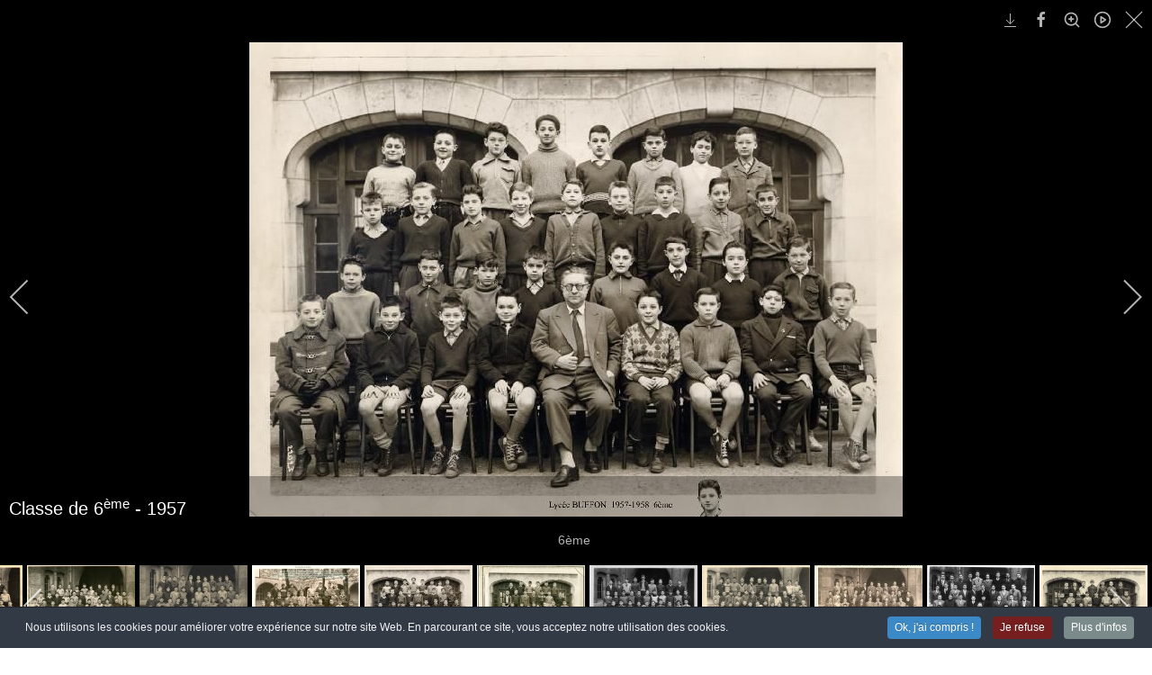

--- FILE ---
content_type: text/html; charset=utf-8
request_url: https://www.buffon.org/les-anciens-eleves/la-phototheque/1957.html?i=6eme_1957
body_size: 14835
content:
<!DOCTYPE html>
<html xmlns="//www.w3.org/1999/xhtml" xml:lang="fr-fr" lang="fr-fr" dir="ltr">
<head>									<!-- Google Tag Manager -->
									<script>(function(w,d,s,l,i){w[l]=w[l]||[];w[l].push({'gtm.start':
									new Date().getTime(),event:'gtm.js'});var f=d.getElementsByTagName(s)[0],
									j=d.createElement(s),dl=l!='dataLayer'?'&l='+l:'';j.async=true;j.src=
									'https://www.googletagmanager.com/gtm.js?id='+i+dl;f.parentNode.insertBefore(j,f);
									})(window,document,'script','dataLayer','GTM-T6VLBXKJ');</script>
									<!-- End Google Tag Manager -->
<meta charset="utf-8">
	<meta name="rights" content="(c) AEB">
	<meta name="description" content="Classe de 6ème - 1957 6ème ">
	<meta name="generator" content="MYOB">
	<title>Classe de 6ème - 1957 </title>
<link href="/media/com_igallery/css/lib-42.css?f22c26" rel="stylesheet">
	<link href="/media/com_igallery/css/ignitegallery-42.css?f22c26" rel="stylesheet">
	<link href="/media/vendor/joomla-custom-elements/css/joomla-alert.min.css?0.4.1" rel="stylesheet">
	<link href="/media/plg_system_jcepro/site/css/content.min.css?86aa0286b6232c4a5b58f892ce080277" rel="stylesheet">
	<link href="/media/com_icagenda/icicons/style.css?f22c26" rel="stylesheet">
	<link href="/media/plg_system_jcemediabox/css/jcemediabox.min.css?7d30aa8b30a57b85d658fcd54426884a" rel="stylesheet">
	<link href="/templates/template_aeb_tt7_gallerie_photos/css/bootstrap.css" rel="stylesheet">
	<link href="/templates/template_aeb_tt7_gallerie_photos/css/template.css" rel="stylesheet">
	<link href="/media/vendor/fontawesome-free/css/fontawesome.min.css" rel="stylesheet">
	<link href="/media/system/css/joomla-fontawesome.min.css" rel="stylesheet">
	<link href="/plugins/system/cookiespolicynotificationbar/assets/css/cpnb-style.min.css" rel="stylesheet" media="all">
	<style>

/* BEGIN: Cookies Policy Notification Bar - J! system plugin (Powered by: Web357.com) */
.cpnb-outer { border-color: rgba(32, 34, 38, 1); }
.cpnb-outer.cpnb-div-position-top { border-bottom-width: 1px; }
.cpnb-outer.cpnb-div-position-bottom { border-top-width: 1px; }
.cpnb-outer.cpnb-div-position-top-left, .cpnb-outer.cpnb-div-position-top-right, .cpnb-outer.cpnb-div-position-bottom-left, .cpnb-outer.cpnb-div-position-bottom-right { border-width: 1px; }
.cpnb-message { color: #f1f1f3; }
.cpnb-message a { color: #ffffff }
.cpnb-button, .cpnb-button-ok, .cpnb-m-enableAllButton { -webkit-border-radius: 4px; -moz-border-radius: 4px; border-radius: 4px; font-size: 12px; color: #ffffff; background-color: rgba(59, 137, 199, 1); }
.cpnb-button:hover, .cpnb-button:focus, .cpnb-button-ok:hover, .cpnb-button-ok:focus, .cpnb-m-enableAllButton:hover, .cpnb-m-enableAllButton:focus { color: #ffffff; background-color: rgba(49, 118, 175, 1); }
.cpnb-button-decline, .cpnb-button-delete, .cpnb-button-decline-modal, .cpnb-m-DeclineAllButton { color: #ffffff; background-color: rgba(119, 31, 31, 1); }
.cpnb-button-decline:hover, .cpnb-button-decline:focus, .cpnb-button-delete:hover, .cpnb-button-delete:focus, .cpnb-button-decline-modal:hover, .cpnb-button-decline-modal:focus, .cpnb-m-DeclineAllButton:hover, .cpnb-m-DeclineAllButton:focus { color: #ffffff; background-color: rgba(175, 38, 20, 1); }
.cpnb-button-cancel, .cpnb-button-reload, .cpnb-button-cancel-modal { color: #ffffff; background-color: rgba(90, 90, 90, 1); }
.cpnb-button-cancel:hover, .cpnb-button-cancel:focus, .cpnb-button-reload:hover, .cpnb-button-reload:focus, .cpnb-button-cancel-modal:hover, .cpnb-button-cancel-modal:focus { color: #ffffff; background-color: rgba(54, 54, 54, 1); }
.cpnb-button-settings, .cpnb-button-settings-modal { color: #ffffff; background-color: rgba(90, 90, 90, 1); }
.cpnb-button-settings:hover, .cpnb-button-settings:focus, .cpnb-button-settings-modal:hover, .cpnb-button-settings-modal:focus { color: #ffffff; background-color: rgba(54, 54, 54, 1); }
.cpnb-button-more-default, .cpnb-button-more-modal { color: #ffffff; background-color: rgba(123, 138, 139, 1); }
.cpnb-button-more-default:hover, .cpnb-button-more-modal:hover, .cpnb-button-more-default:focus, .cpnb-button-more-modal:focus { color: #ffffff; background-color: rgba(105, 118, 119, 1); }
.cpnb-m-SaveChangesButton { color: #ffffff; background-color: rgba(133, 199, 136, 1); }
.cpnb-m-SaveChangesButton:hover, .cpnb-m-SaveChangesButton:focus { color: #ffffff; background-color: rgba(96, 153, 100, 1); }
@media only screen and (max-width: 600px) {
.cpnb-left-menu-toggle::after, .cpnb-left-menu-toggle-button {
content: "Catégories";
}
}
/* END: Cookies Policy Notification Bar - J! system plugin (Powered by: Web357.com) */
</style>
<script src="/media/vendor/jquery/js/jquery.min.js?3.7.1"></script>
	<script src="/media/com_igallery/js/lib-42.js?f22c26"></script>
	<script src="/media/com_igallery/js/ignitegallery-42.js?f22c26"></script>
	<script src="/media/legacy/js/jquery-noconflict.min.js?504da4"></script>
	<script type="application/json" class="joomla-script-options new">{"joomla.jtext":{"ERROR":"Erreur","MESSAGE":"Message","NOTICE":"Annonce","WARNING":"Alerte","JCLOSE":"Fermer","JOK":"OK","JOPEN":"Ouvrir"},"system.paths":{"root":"","rootFull":"https:\/\/www.buffon.org\/","base":"","baseFull":"https:\/\/www.buffon.org\/"},"csrf.token":"2844ae693b9e72012c11708b4547b29e"}</script>
	<script src="/media/system/js/core.min.js?a3d8f8"></script>
	<script src="/media/system/js/messages.min.js?9a4811" type="module"></script>
	<script src="/media/plg_system_jcemediabox/js/jcemediabox.min.js?7d30aa8b30a57b85d658fcd54426884a"></script>
	<script src="https://www.buffon.org//templates/template_aeb_tt7_gallerie_photos/js/jui/bootstrap.min.js"></script>
	<script src="https://www.buffon.org/templates/template_aeb_tt7_gallerie_photos/js/totop.js"></script>
	<script src="https://www.buffon.org/templates/template_aeb_tt7_gallerie_photos/js/tt_animation.js"></script>
	<script src="https://www.buffon.org/templates/template_aeb_tt7_gallerie_photos/js/customjs.js"></script>
	<script src="/plugins/system/cookiespolicynotificationbar/assets/js/cookies-policy-notification-bar.min.js"></script>
	<script>jQuery(document).ready(function(){WfMediabox.init({"base":"\/","theme":"standard","width":"","height":"","lightbox":0,"shadowbox":0,"icons":1,"overlay":1,"overlay_opacity":0,"overlay_color":"","transition_speed":500,"close":2,"labels":{"close":"Close","next":"Next","previous":"Previous","cancel":"Cancel","numbers":"{{numbers}}","numbers_count":"{{current}} of {{total}}","download":"Download"},"swipe":true,"expand_on_click":true});});</script>
	<script>

// BEGIN: Cookies Policy Notification Bar - J! system plugin (Powered by: Web357.com)
var cpnb_config = {"w357_joomla_caching":0,"w357_position":"bottom","w357_show_close_x_icon":"1","w357_hide_after_time":"yes","w357_duration":"60","w357_animate_duration":"1000","w357_limit":"0","w357_message":"Nous utilisons les cookies pour améliorer votre expérience sur notre site Web. En parcourant ce site, vous acceptez notre utilisation des cookies.","w357_display_ok_btn":"1","w357_buttonText":"Ok, j\u0027ai compris !","w357_display_decline_btn":"1","w357_buttonDeclineText":"Je refuse","w357_display_cancel_btn":"0","w357_buttonCancelText":"Annuler","w357_display_settings_btn":0,"w357_buttonSettingsText":"Paramètres","w357_buttonMoreText":"Plus d\u0027infos","w357_buttonMoreLink":"","w357_display_more_info_btn":"1","w357_fontColor":"#f1f1f3","w357_linkColor":"#ffffff","w357_fontSize":"12px","w357_backgroundColor":"rgba(50, 58, 69, 1)","w357_borderWidth":"1","w357_body_cover":"1","w357_overlay_state":"0","w357_overlay_color":"rgba(10, 10, 10, 0.3)","w357_height":"auto","w357_cookie_name":"cookiesDirective","w357_link_target":"_self","w357_popup_width":"800","w357_popup_height":"600","w357_customText":"\u003Ch1\u003EGestion des cookies\u003C\/h1\u003E\r\n\u003Chr \/\u003E\r\n\u003Ch2\u003EDe quoi s\u0027agit-il?\u003C\/h2\u003E\r\n\u003Cp\u003ELes « cookies » sont des petits fichiers de données se composant généralement de lettres et de chiffres, envoyés depuis le serveur du Site au fichier cookie du navigateur sur le disque dur de l’ordinateur de l’Utilisateur. Cette opération permet au Site de reconnaitre les appareils d’un Utilisateur dès qu’une connexion est établie entre le serveur et le navigateur. L’objectif principal d’un cookie est de permettre au serveur de l’Association d’adapter le contenu des pages Internet aux préférences personnelles des Utilisateurs, afin de personnaliser leur visite sur le Site.\u003C\/p\u003E\r\n\u003Cp\u003ELe Site peut utiliser deux types de cookies :\u003C\/p\u003E\r\n\u003Cul\u003E\r\n\u003Cli\u003E\u003Cstrong\u003ECookies de session\u003C\/strong\u003E : ces cookies sont temporaires et stockés dans le fichier cookie du navigateur jusqu’à sa fermeture. Ces cookies sont obligatoires pour que certaines applications ou fonctionnalités du Site fonctionnent correctement.\u003Cbr \/\u003E\u003Cbr \/\u003E\u003C\/li\u003E\r\n\u003Cli\u003E\u003Cstrong\u003ECookies persistants\u003C\/strong\u003E : le Site peut utiliser des cookies persistants pour améliorer l’expérience des Utilisateurs (par ex. en fournissant une navigation optimisée). Ces cookies restent dans le fichier cookie du navigateur plus longtemps. La durée de leur conservation dépend des choix de configuration du navigateur Internet. Les cookies persistants permettent la transmission d’informations vers un serveur web chaque fois qu’une personne visite le Site. Les cookies persistants sont égalementappelés cookies de pistage.\u003C\/li\u003E\r\n\u003C\/ul\u003E\r\n\u003Cp\u003EA chaque connexion et jusqu’à l’acceptation des cookies par l’Utilisateur, un message d’alerte informe l’Utilisateur de l’utilisation des traceurs et l’invite à accepter ou à refuser, par finalité, l’utilisation de ces traceurs. L’acceptation ou le refus de l’utilisation des traceurs est sans incidence sur la navigation de l’Utilisateur.\u003C\/p\u003E\r\n\u003Cp\u003ELe message d’alerte comprend notamment:\u003C\/p\u003E\r\n\u003Cul\u003E\r\n\u003Cli\u003EL’identité du ou des responsable(s) de traitement ;\u003C\/li\u003E\r\n\u003Cli\u003ELes finalitésprécises des traceurs utilisés ;\u003C\/li\u003E\r\n\u003Cli\u003ELa possibilité de retirer son consentement à tout moment.\u003C\/li\u003E\r\n\u003C\/ul\u003E\r\n\u003Cp\u003EL’Utilisateur doit pouvoir accepter ou refuser l’utilisation des traceurs avec le même degré de simplicité.\u003C\/p\u003E\r\n\u003Cp\u003EPour garantir le consentement libre, éclairé́ et non équivoque de l’Utilisateur, le bandeau ne disparaitra pas tant qu’il n’aura pas accepté ou refusé les cookies.\u003C\/p\u003E\r\n\u003Cp\u003ESauf consentement préalable de l’Utilisateur, le dépôt et la lecture de traceurs associes à des données personnelles ne seront pas effectués :\u003C\/p\u003E\r\n\u003Cul\u003E\r\n\u003Cli data-mce-word-list=\u00221\u0022\u003ES’il se rend sur le Site (page d’accueil ou directement sur une autre page du Site) et ne poursuit pas sa navigation : une simple absence d’action ne saurait être en effet assimilée à une manifestation de volonté ;\u003C\/li\u003E\r\n\u003Cli data-mce-word-list=\u00221\u0022\u003EOu s’il clique sur le lien présent dans le bandeau lui permettant de paramétrer les cookies et, le cas échéant, refuse le dépôt de cookies.\u003C\/li\u003E\r\n\u003C\/ul\u003E\r\n\u003Cp\u003ELes cookies potentiellement utilisés sur le Site sont les suivants :\u003C\/p\u003E\r\n\u003Cul\u003E\r\n\u003Cli\u003ECookies fonctionnels\u003C\/li\u003E\r\n\u003Cli\u003ECookies analytiques\u003C\/li\u003E\r\n\u003Cli\u003ECookies réseaux sociaux\u003C\/li\u003E\r\n\u003C\/ul\u003E\r\n\u003Cp\u003EL’Utilisateur peut à tout moment choisir de désactiver les traceurs. Son navigateur peut êtreparamétré pour lui signaler les traceurs qui sont déposés dans son terminal et lui demander de les accepter ou non.\u003C\/p\u003E\r\n\u003Cp\u003E\u003Cbr \/\u003ELa configuration de chaque navigateur est différente. Elle est décrite dans le menu d’aide du navigateur de l’Utilisateur, qui permettra à l’Utilisateur de savoir de quelle manière modifier ses souhaits en matière de cookies.\u003C\/p\u003E\r\n\u003Chr \/\u003E","w357_more_info_btn_type":"custom_text","w357_blockCookies":"1","w357_autoAcceptAfterScrolling":"0","w357_numOfScrolledPixelsBeforeAutoAccept":"300","w357_reloadPageAfterAccept":"0","w357_enableConfirmationAlerts":"0","w357_enableConfirmationAlertsForAcceptBtn":0,"w357_enableConfirmationAlertsForDeclineBtn":0,"w357_enableConfirmationAlertsForDeleteBtn":0,"w357_confirm_allow_msg":"L\\\u0026#039;exécution de cette action activera tous les cookies définis par ce site web. Êtes-vous sûr de vouloir activer tous les cookies de ce site web ?","w357_confirm_delete_msg":"L\\\u0026#039;exécution de cette action supprimera tous les cookies définis par ce site web. Êtes-vous sûr de vouloir désactiver et supprimer tous les cookies de votre navigateur ?","w357_show_in_iframes":"0","w357_shortcode_is_enabled_on_this_page":0,"w357_base_url":"https:\/\/www.buffon.org\/","w357_base_ajax_url":"https:\/\/www.buffon.org\/","w357_current_url":"https:\/\/www.buffon.org\/les-anciens-eleves\/la-phototheque\/1957.html","w357_always_display":"0","w357_show_notification_bar":true,"w357_expiration_cookieSettings":"365","w357_expiration_cookieAccept":"365","w357_expiration_cookieDecline":"180","w357_expiration_cookieCancel":"3","w357_accept_button_class_notification_bar":"cpnb-accept-btn","w357_decline_button_class_notification_bar":"cpnb-decline-btn","w357_cancel_button_class_notification_bar":"cpnb-cancel-btn","w357_settings_button_class_notification_bar":"cpnb-settings-btn","w357_moreinfo_button_class_notification_bar":"cpnb-moreinfo-btn","w357_accept_button_class_notification_bar_modal_window":"cpnb-accept-btn-m","w357_decline_button_class_notification_bar_modal_window":"cpnb-decline-btn-m","w357_save_button_class_notification_bar_modal_window":"cpnb-save-btn-m","w357_buttons_ordering":"[\u0022ok\u0022,\u0022decline\u0022,\u0022cancel\u0022,\u0022settings\u0022,\u0022moreinfo\u0022]"};
// END: Cookies Policy Notification Bar - J! system plugin (Powered by: Web357.com)
</script>
	<script>

// BEGIN: Cookies Policy Notification Bar - J! system plugin (Powered by: Web357.com)
var cpnb_cookiesCategories = {"cookie_categories_group0":{"cookie_category_id":"required-cookies","cookie_category_name":"Required Cookies","cookie_category_description":"The Required or Functional cookies relate to the functionality of our websites and allow us to improve the service we offer to you through our websites, for example by allowing you to carry information across pages of our website to avoid you having to re-enter information, or by recognizing your preferences when you return to our website.","cookie_category_checked_by_default":"2","cookie_category_status":"1"},"cookie_categories_group1":{"cookie_category_id":"analytical-cookies","cookie_category_name":"Analytical Cookies","cookie_category_description":"Analytical cookies allow us to recognize and to count the number of visitors to our website, to see how visitors move around the website when they are using it and to record which content viewers view and are interested in. This helps us to determine how frequently particular pages and advertisements are visited and to determine the most popular areas of our website. This helps us to improve the service which we offer to you by helping us make sure our users are finding the information they are looking for, by providing anonymized demographic data to third parties in order to target advertising more appropriately to you, and by tracking the success of advertising campaigns on our website.","cookie_category_checked_by_default":"1","cookie_category_status":"1"},"cookie_categories_group2":{"cookie_category_id":"social-media-cookies","cookie_category_name":"Social Media","cookie_category_description":"These cookies allow you to share Website content with social media platforms (e.g., Facebook, Twitter, Instagram). We have no control over these cookies as they are set by the social media platforms themselves.","cookie_category_checked_by_default":"1","cookie_category_status":"1"},"cookie_categories_group3":{"cookie_category_id":"targeted-advertising-cookies","cookie_category_name":"Targeted Advertising Cookies","cookie_category_description":"Advertising and targeting cookies are used to deliver advertisements more relevant to you, but can also limit the number of times you see an advertisement and be used to chart the effectiveness of an ad campaign by tracking users’ clicks. They can also provide security in transactions. They are usually placed by third-party advertising networks with a website operator’s permission but can be placed by the operator themselves. They can remember that you have visited a website, and this information can be shared with other organizations, including other advertisers. They cannot determine who you are though, as the data collected is never linked to your profile. ","cookie_category_checked_by_default":"1","cookie_category_status":"1"}};
// END: Cookies Policy Notification Bar - J! system plugin (Powered by: Web357.com)
</script>
	<script>

// BEGIN: Cookies Policy Notification Bar - J! system plugin (Powered by: Web357.com)
var cpnb_manager = {"w357_m_modalState":"0","w357_m_floatButtonState":"1","w357_m_floatButtonPosition":"bottom_left","w357_m_HashLink":"cookies","w357_m_modal_menuItemSelectedBgColor":"rgba(200, 200, 200, 1)","w357_m_saveChangesButtonColorAfterChange":"rgba(13, 92, 45, 1)","w357_m_floatButtonIconSrc":"https:\/\/www.buffon.org\/media\/plg_system_cookiespolicynotificationbar\/icons\/cpnb-cookies-manager-icon-1-64x64.png","w357_m_FloatButtonIconType":"image","w357_m_FloatButtonIconFontAwesomeName":"fas fa-cookie-bite","w357_m_FloatButtonIconFontAwesomeSize":"fa-lg","w357_m_FloatButtonIconFontAwesomeColor":"rgba(61, 47, 44, 0.84)","w357_m_FloatButtonIconUikitName":"cog","w357_m_FloatButtonIconUikitSize":"1","w357_m_FloatButtonIconUikitColor":"rgba(61, 47, 44, 0.84)","w357_m_floatButtonText":"Gestionnaire de cookies","w357_m_modalHeadingText":"Paramètres avances des cookies","w357_m_checkboxText":"Activé","w357_m_lockedText":"(Verrouillé)","w357_m_EnableAllButtonText":"Autoriser tous les cookies","w357_m_DeclineAllButtonText":"Refuser tous les cookies","w357_m_SaveChangesButtonText":"Enregistrer les paramètres","w357_m_confirmationAlertRequiredCookies":"Ces cookies sont strictement nécessaires pour ce site web. Vous ne pouvez pas désactiver cette catégorie de cookies. Merci de votre compréhension !"};
// END: Cookies Policy Notification Bar - J! system plugin (Powered by: Web357.com)
</script>
	<meta property="og:title" content="Classe de 6ème - 1957 " />
	<meta property="og:description" content="Classe de 6ème - 1957 6ème " />
	<meta property="og:image" content="https://www.buffon.org/images/igallery/resized/1-100/6eme_1957-76-800-600-90.jpg" />
	<meta property="og:image:width" content="726" />
	<meta property="og:image:height" content="527" />

<meta name="viewport" content="width=device-width, initial-scale=1">
<style type="text/css">
@media (min-width:1024px){header .ttr_title_style, header .ttr_title_style a, header .ttr_title_style a:link, header .ttr_title_style a:visited, header .ttr_title_style a:hover {
font-size:px;
}
.ttr_slogan_style {
font-size:px;
}
h1.ttr_block_heading, h2.ttr_block_heading, h3.ttr_block_heading, h4.ttr_block_heading, h5.ttr_block_heading, h6.ttr_block_heading, p.ttr_block_heading {
font-size:16px;
color: #c83142;}
h1.ttr_verticalmenu_heading, h2.ttr_verticalmenu_heading, h3.ttr_verticalmenu_heading, h4.ttr_verticalmenu_heading, h5.ttr_verticalmenu_heading, h6.ttr_verticalmenu_heading, p.ttr_verticalmenu_heading {
font-size:15px;
color: #333333;}
footer#ttr_footer #ttr_copyright a:not(.btn),#ttr_copyright a {
font-size:px;
}
#ttr_footer_designed_by_links span#ttr_footer_designed_by {
font-size:px;
}
 footer#ttr_footer #ttr_footer_designed_by_links a:not(.btn) , footer#ttr_footer_designed_by_links a:link:not(.btn), footer#ttr_footer_designed_by_links a:visited:not(.btn), footer#ttr_footer_designed_by_links a:hover:not(.btn) {
font-size:px;
}
}
}
</style>
<style type="text/css"></style><!--[if lte IE 8]>
<link rel="stylesheet"  href="/templates/template_aeb_tt7_gallerie_photos/css/menuie.css" type="text/css"/>
<link rel="stylesheet"  href="/templates/template_aeb_tt7_gallerie_photos/css/vmenuie.css" type="text/css"/>
<![endif]-->
<!--[if IE 7]>
<style type="text/css" media="screen">
#ttr_vmenu_items  li.ttr_vmenu_items_parent {display:inline;}
</style>
<![endif]-->
<!--[if lt IE 9]>
$doc->addScript($template_path.'/js/html5shiv.js');
$doc->addScript($template_path.'/js/respond.js');
<![endif]-->

<!-- BEGIN: Google Analytics -->
<script>console.log("Google analytics javascript code goes here...")</script>
<!-- END: Google Analytics -->

<!-- BEGIN: Facebook -->
<script>console.log("Facebook javascript code goes here...")</script>
<!-- END: Facebook -->
</head>
<body class="blog-wp">									<!-- Google Tag Manager (noscript) -->
									<noscript><iframe src="https://www.googletagmanager.com/ns.html?id=GTM-T6VLBXKJ"
									height="0" width="0" style="display:none;visibility:hidden"></iframe></noscript>
									<!-- End Google Tag Manager (noscript) --><div class="totopshow">
<a href="#" class="back-to-top"><img alt="Back to Top" src="https://www.buffon.org/templates/template_aeb_tt7_gallerie_photos/images/gototop.png"/></a>
</div>
<div class="margin_collapsetop"></div>
<div class="ttr_banner_menu">
</div>
<div class="margin_collapsetop"></div>
<div id="ttr_menu"> 
<div class="margin_collapsetop"></div>
<nav class="navbar-default navbar-expand-md navbar">
<div id="ttr_menu_inner_in">
<div class="ttr_menu_element_alignment container g-0">
</div>
<div id="navigationmenu">
<div class="navbar-header">
<button id="nav-expander" data-bs-target="#nav_menu" data-bs-toggle="collapse" class="navbar-toggle" type="button">
<span class="ttr_menu_toggle_button">
<span class="sr-only">
</span>
<span class="icon-bar navbar-toggler-icon">
</span>
<span class="icon-bar navbar-toggler-icon">
</span>
<span class="icon-bar navbar-toggler-icon">
</span>
</span>
<span class="ttr_menu_button_text">
Menu
</span>
</button>
</div>
<div id="nav_menu" class="menu-center collapse navbar-collapse nav-menu">
<div class="moduletable ">
        <ul class="ttr_menu_items nav navbar-nav nav-center  ">
<li class="ttr_menu_items_parent dropdown"><a  class="ttr_menu_items_parent_link " href="/"  ><span class="menuchildicon"></span>Accueil</a><hr class="horiz_separator" /></li><li class="ttr_menu_items_parent dropdown"><span
   class="ttr_menu_items_parent_link_arrow separator "  >Association</span>
<hr class="horiz_separator" /><ul role="menu" class="child dropdown-menu"><li ><a  href="/organisation-de-l-association-anciens-eleves-de-buffon/le-mot-de-la-presidente.html"  ><span class="menuchildicon"></span>Le mot de la Présidente</a><hr class="separator" /></li><li class="dropdown dropdown-submenu"><a  class="subchild dropdown-toggle " href="/" data-bs-toggle="dropdown" ><span class="menuchildicon"></span>Administration</a><hr class="separator" /><ul role="menu" class="dropdown-menu sub-menu menu-dropdown-styles"><li ><a  href="/organisation-de-l-association-anciens-eleves-de-buffon/administration/les-comites-precedents.html"  ><span class="menuchildicon"></span>Les comités </a><hr class="separator" /></li><li ><a  href="/organisation-de-l-association-anciens-eleves-de-buffon/administration/les-presidents-de-l-aeb-depuis-l-origine.html"  ><span class="menuchildicon"></span>Les présidents de l'AEB depuis l'origine</a><hr class="separator" /></li></ul></li><li ><a  href="/organisation-de-l-association-anciens-eleves-de-buffon/comment-adherer.html"  ><span class="menuchildicon"></span>Adhésion</a><hr class="separator" /></li><li ><a  href="/organisation-de-l-association-anciens-eleves-de-buffon/contact.html"  ><span class="menuchildicon"></span>Contact</a><hr class="separator" /></li></ul></li><li class="ttr_menu_items_parent dropdown"><span
   class="ttr_menu_items_parent_link_arrow separator "  >Activités</span>
<hr class="horiz_separator" /><ul role="menu" class="child dropdown-menu"><li class="dropdown dropdown-submenu"><a  class="subchild dropdown-toggle " href="/" data-bs-toggle="dropdown" ><span class="menuchildicon"></span>Prix R.Blancherie</a><hr class="separator" /><ul role="menu" class="dropdown-menu sub-menu menu-dropdown-styles"><li ><a  href="/activites/prix-r-blancherie/le-reglement.html"  ><span class="menuchildicon"></span>Le règlement</a><hr class="separator" /></li><li ><a  href="/activites/prix-r-blancherie/les-laureats.html"  ><span class="menuchildicon"></span>Les Lauréats</a><hr class="separator" /></li></ul></li><li class="dropdown dropdown-submenu"><a  class="subchild dropdown-toggle " href="/" data-bs-toggle="dropdown" ><span class="menuchildicon"></span>Bulletins Esprit Buffon</a><hr class="separator" /><ul role="menu" class="dropdown-menu sub-menu menu-dropdown-styles"><li ><a  href="/activites/bulletins-esprit-buffon/sommaires-des-eb.html"  ><span class="menuchildicon"></span>Sommaires des EB</a><hr class="separator" /></li></ul></li><li ><a  href="/activites/publications.html"  ><span class="menuchildicon"></span>Publications</a><hr class="separator" /></li><li class="dropdown dropdown-submenu"><a  class="subchild dropdown-toggle " href="/" data-bs-toggle="dropdown" ><span class="menuchildicon"></span>Article historique</a><hr class="separator" /><ul role="menu" class="dropdown-menu sub-menu menu-dropdown-styles"><li ><a  href="/activites/articles-supplémentaires/extrait.html"  ><span class="menuchildicon"></span>Résumé</a><hr class="separator" /></li></ul></li><li ><a  href="/activites/agenda-des-événements-passés.html"  ><span class="menuchildicon"></span>Agenda des événements passés</a><hr class="separator" /></li><li ><a  href="/activites/agenda-annuel-aeb.html"  ><span class="menuchildicon"></span>Agenda des prochains événements</a><hr class="separator" /></li></ul></li><li class="ttr_menu_items_parent dropdown"><span
   class="ttr_menu_items_parent_link_arrow separator "  >Anciens élèves</span>
<hr class="horiz_separator" /><ul role="menu" class="child dropdown-menu"><li ><a  href="/les-anciens-eleves/la-phototheque.html"  ><span class="menuchildicon"></span>La Photothèque</a><hr class="separator" /></li><li ><a  href="/les-anciens-eleves/le-pantheon.html"  ><span class="menuchildicon"></span>Le Panthéon</a><hr class="separator" /></li><li ><a  href="/les-anciens-eleves/espace-adherents.html"  ><span class="menuchildicon"></span>Espace adhérents</a><hr class="separator" /></li></ul></li><li class="ttr_menu_items_parent dropdown"><span
   class="ttr_menu_items_parent_link_arrow separator "  >Lycée</span>
<hr class="horiz_separator" /><ul role="menu" class="child dropdown-menu"><li class="dropdown dropdown-submenu"><a  class="subchild dropdown-toggle " href="/" data-bs-toggle="dropdown" ><span class="menuchildicon"></span>Histoire du Lycée Buffon</a><hr class="separator" /><ul role="menu" class="dropdown-menu sub-menu menu-dropdown-styles"><li ><a  href="/le-lycee/histoire-du-lycee-buffon/l-emplacement-du-luycee.html"  ><span class="menuchildicon"></span>L'emplacement du Lycée</a><hr class="separator" /></li><li ><a  href="/le-lycee/histoire-du-lycee-buffon/l-architecte-vaudremer.html"  ><span class="menuchildicon"></span>L'architecte VAUDREMER</a><hr class="separator" /></li></ul></li><li class="dropdown dropdown-submenu"><a  class="subchild dropdown-toggle " href="/" data-bs-toggle="dropdown" ><span class="menuchildicon"></span>Le Lycée dans l'histoire</a><hr class="separator" /><ul role="menu" class="dropdown-menu sub-menu menu-dropdown-styles"><li ><a  href="/le-lycee/le-lycee-dans-l-histoire/les-morts-pour-la-france-1914-1918.html"  ><span class="menuchildicon"></span>Les morts pour la France 1914/1918</a><hr class="separator" /></li><li ><a  href="/le-lycee/le-lycee-dans-l-histoire/les-morts-pour-la-france-1939-1945.html"  ><span class="menuchildicon"></span>Les morts pour la France 1939/1945</a><hr class="separator" /></li><li ><a  href="/le-lycee/le-lycee-dans-l-histoire/les-morts-pour-la-france-dans-d-autres-conflits.html"  ><span class="menuchildicon"></span>Les morts pour la France dans d'autres conflits</a><hr class="separator" /></li><li ><a  href="/le-lycee/le-lycee-dans-l-histoire/ceux-de-la-resistance.html"  ><span class="menuchildicon"></span>Ceux de la Résistance</a><hr class="separator" /></li><li ><a  href="/le-lycee/le-lycee-dans-l-histoire/les-cinq-martyrs-du-lycee-buffon.html"  ><span class="menuchildicon"></span>Les cinq Martyrs du Lycée Buffon</a><hr class="separator" /></li></ul></li><li ><a  href="/le-lycee/les-proviseurs.html"  ><span class="menuchildicon"></span>Les proviseurs</a><hr class="separator" /></li><li ><a  href="/le-lycee/les-professeurs.html"  ><span class="menuchildicon"></span>Les professeurs</a><hr class="separator" /></li><li ><a  href="/le-lycee/images-du-lycée-buffon.html"  ><span class="menuchildicon"></span>Images du lycée Buffon</a><hr class="separator" /></li></ul></li></ul>
<div style="clear: both;"></div>
 </div>

</div>
</div>
<div class="ttr_images_container">
<a href="https://www.buffon.org/" class="menuforeground0 " target="_self">
</a>
<div class="ttr_menu_logo">
</div>
</div>
</div>
</nav>
</div>
<div class="ttr_banner_menu">
<div class="ttr_banner_menu_inner_below_widget_container">
<div class="ttr_banner_menu_inner_below0 container row g-0">
<div class="cell1 col-xxl-12 col-xl-12 col-lg-6 col-md-6 col-sm-6 col-xs-12 col-12">
<div>
<div class="menubelowcolumn1">
<div class="moduletable ">
        
<ol class="breadcrumb">
<li><span>Anciens élèves</span></li><li><a href="/les-anciens-eleves/la-phototheque.html" class="pathway">La Photothèque</a></li><li><span>1957</span></li></ol></div>

</div>
</div>
</div>
<div class="d-xxl-block d-xl-block visible-xs-block d-block" style="clear:both;width:0;"></div>
<div class="cell2 col-xxl-3 col-xl-3 col-lg-6 col-md-6 col-sm-6  col-xs-12 col-12" style="background-color:transparent;">
&nbsp;
</div>
<div class=" visible-lg-block d-lg-block visible-md-block d-md-block visible-sm-block d-sm-block" style="clear:both;width:0;"></div>
<div class="cell3 col-xxl-3 col-xl-3 col-lg-6 col-md-6 col-sm-6  col-xs-12 col-12" style="background-color:transparent;">
&nbsp;
</div>
<div class="cell4 col-xxl-3 col-xl-3 col-lg-6 col-md-6 col-sm-6  col-xs-12 col-12" style="background-color:transparent;">
&nbsp;
</div>
<div class=" visible-lg-block d-lg-block visible-md-block d-md-block visible-sm-block d-sm-block" style="clear:both;width:0;"></div>
<div class=" d-xxl-block d-xl-block visible-lg-block d-lg-block visible-md-block d-md-block visible-sm-block d-sm-block visible-xs-block d-block" style="clear:both;"></div>
</div>
</div>
<div style="clear: both;"></div>
</div>
<div class="margin_collapsetop"></div>
<div id="ttr_page"  class="container g-0">
<div id="ttr_content_and_sidebar_container">
<div id="ttr_content" class="zero_column" style="width:100%">
<div id="ttr_content_margin">
<div class="margin_collapsetop"></div>
<div id="system-message-container" aria-live="polite"></div>

<div id="gallery-scope-17" class="igui-scope ig-main-scope-wrapper profile-1 ig-notphone" data-vref="5.2"
>

    
    <h3 class="igallery_title">1957</h3>







    <div data-igui-grid id="ig-gallery-wrapper-17" class="ig-gallery-wrapper igui-align-center igui-grid-collapse"
         data-ig-uniqueid="17"
         data-ig-basehref=""
         data-ig-basehref-long="https://www.buffon.org/"
         data-ig-collecthits="0"
         data-ig-lbox-autoplay="0"
         data-ig-disable-rightclick="0"
         data-ig-showhash="hash"
         data-ig-show-main-image="0"
         data-ig-phone="0"
         data-ig-lbox-view="0"
         data-ig-gdpr="0"
         data-ig-ismac="1"
                          >

    
    
    <div class="igui-width-48-48 ig-left-column" style="display:none;">        
        
            </div>
        <div
            class="ig-slideshow igui-inline igui-width-0-48 igui-position-relative igui-visible-toggle igui-light"
            data-ig-fade="slide"
            data-ig-transition-duration="400"
            data-ig-ratio="1024:600"
            data-ig-autoplay="0"
            data-ig-infinite="1"
            data-ig-interval="3000"
            data-ig-max-height="600"
            data-ig-show-main="0"
            data-ig-preload-main="1"
            style="display:none;"        >

        <div style="max-width:1024px; position:relative;">

            <ul class="igui-slideshow-items ig-slideshow-matchheight"
                data-ig-lightbox="1"
                data-ig-lightbox-fade="slide"
                data-ig-lightbox-transition-duration="400"
                data-ig-lightbox-fullscreen="none"
                data-ig-lightbox-interval="2000"
                data-ig-lightbox-infinite="1"
                >
            
                
                                                
                
                
                <li class="ig-slideshow-item "
                    data-ig-imageid="66"
                    data-ig-imagehash="1ere-c1-1957"
                    data-ig-image-link=""
                    data-ig-link-new="1"
                                                            >

                    
                
                                                                                        
                                                                    	                                                                    <div class="ig-lightbox-description-content" style="display:none;"><h3>Classe de 1<sup>ère</sup> C - 1957</h3><div class="ig-tags-wrapper"><a class="ig-tags-link" href="/les-anciens-eleves/la-phototheque.html?view=tags&amp;igtags=1ère">1ère</a> </div></div>
                    
                    
                    <a class="ig-lightbox-link 1ère" style="display:none;" href="/images/igallery/resized/1-100/1ere_c1_1957-66-800-600-90.jpg" data-ig-imageid="66" >Classe de 1ère C - 1957</a>

                                                            <a class="ig-lightbox-image-url" style="display:none;" href="https://www.buffon.org/les-anciens-eleves/la-phototheque/1957.html?i=1ere_c1_1957">Classe de 1ère C - 1957</a>
                                        <div class="ig-slideshow-item-inner-lboxon igui-margin-remove igui-overflow-hidden">


                
                    
                            <img class="ig-slideshow-image igui-margin-remove-bottom igui-animation-kenburns igui-transform-origin-top-right ig-slideshow-lazy" data-ig-lazy-src="/images/igallery/resized/1-100/1ere_c1_1957-66-1024-600-90-c.jpg" title="Classe de 1ère C - 1957" alt="Classe de 1ère C - 1957"/>

                                                        <div class="ig-lbox-open-icon igui-overlay igui-position-bottom-right"><span data-igui-icon="icon: zoom-in-custom; ratio: 1.3"></span></div>
                            
                            
                                                        	                                                                                
                    
                    </div>

                </li>
            
                
                                                
                
                
                <li class="ig-slideshow-item "
                    data-ig-imageid="67"
                    data-ig-imagehash="2emec4-1957"
                    data-ig-image-link=""
                    data-ig-link-new="1"
                                                            >

                    
                
                                                                                        
                                                                    	                                                                    <div class="ig-lightbox-description-content" style="display:none;"><h3>Classe de 2<sup>nde</sup> C4 - 1957</h3><div class="ig-tags-wrapper"><a class="ig-tags-link" href="/les-anciens-eleves/la-phototheque.html?view=tags&amp;igtags=2nde">2nde</a> </div></div>
                    
                    
                    <a class="ig-lightbox-link 2nde" style="display:none;" href="/images/igallery/resized/1-100/2emec4_1957-67-800-600-90.jpg" data-ig-imageid="67" >Classe de 2nde C4 - 1957</a>

                                                            <a class="ig-lightbox-image-url" style="display:none;" href="https://www.buffon.org/les-anciens-eleves/la-phototheque/1957.html?i=2emec4_1957">Classe de 2nde C4 - 1957</a>
                                        <div class="ig-slideshow-item-inner-lboxon igui-margin-remove igui-overflow-hidden">


                
                    
                            <img class="ig-slideshow-image igui-margin-remove-bottom igui-animation-kenburns igui-transform-origin-top-right ig-slideshow-lazy" data-ig-lazy-src="/images/igallery/resized/1-100/2emec4_1957-67-1024-600-90-c.jpg" title="Classe de 2nde C4 - 1957" alt="Classe de 2nde C4 - 1957"/>

                                                        <div class="ig-lbox-open-icon igui-overlay igui-position-bottom-right"><span data-igui-icon="icon: zoom-in-custom; ratio: 1.3"></span></div>
                            
                            
                                                        	                                                                                
                    
                    </div>

                </li>
            
                
                                                
                
                
                <li class="ig-slideshow-item "
                    data-ig-imageid="68"
                    data-ig-imagehash="2ndeM1-1957"
                    data-ig-image-link=""
                    data-ig-link-new="1"
                                                            >

                    
                
                                                                                        
                                                                    	                                                                    <div class="ig-lightbox-description-content" style="display:none;"><h3>Classe de 2<sup>nde</sup> M1 - 1957</h3><div class="ig-tags-wrapper"><a class="ig-tags-link" href="/les-anciens-eleves/la-phototheque.html?view=tags&amp;igtags=2nde">2nde</a> </div></div>
                    
                    
                    <a class="ig-lightbox-link 2nde" style="display:none;" href="/images/igallery/resized/1-100/2ndeM1_1957-68-800-600-90.jpg" data-ig-imageid="68" >Classe de 2nde C4 - 1957</a>

                                                            <a class="ig-lightbox-image-url" style="display:none;" href="https://www.buffon.org/les-anciens-eleves/la-phototheque/1957.html?i=2ndeM1_1957">Classe de 2nde C4 - 1957</a>
                                        <div class="ig-slideshow-item-inner-lboxon igui-margin-remove igui-overflow-hidden">


                
                    
                            <img class="ig-slideshow-image igui-margin-remove-bottom igui-animation-kenburns igui-transform-origin-bottom-right ig-slideshow-lazy" data-ig-lazy-src="/images/igallery/resized/1-100/2ndeM1_1957-68-1024-600-90-c.jpg" title="Classe de 2nde C4 - 1957" alt="Classe de 2nde C4 - 1957"/>

                                                        <div class="ig-lbox-open-icon igui-overlay igui-position-bottom-right"><span data-igui-icon="icon: zoom-in-custom; ratio: 1.3"></span></div>
                            
                            
                                                        	                                                                                
                    
                    </div>

                </li>
            
                
                                                
                
                
                <li class="ig-slideshow-item "
                    data-ig-imageid="69"
                    data-ig-imagehash="3eme-1957"
                    data-ig-image-link=""
                    data-ig-link-new="1"
                                                            >

                    
                
                                                                                        
                                                                    	                                                                    <div class="ig-lightbox-description-content" style="display:none;"><h3>Classe de 3<sup>ème</sup> - 1957</h3><div class="ig-tags-wrapper"><a class="ig-tags-link" href="/les-anciens-eleves/la-phototheque.html?view=tags&amp;igtags=3ème">3ème</a> </div></div>
                    
                    
                    <a class="ig-lightbox-link 3ème" style="display:none;" href="/images/igallery/resized/1-100/3eme_1957-69-800-600-90.jpg" data-ig-imageid="69" >Classe de 3ème - 1957</a>

                                                            <a class="ig-lightbox-image-url" style="display:none;" href="https://www.buffon.org/les-anciens-eleves/la-phototheque/1957.html?i=3eme_1957">Classe de 3ème - 1957</a>
                                        <div class="ig-slideshow-item-inner-lboxon igui-margin-remove igui-overflow-hidden">


                
                    
                            <img class="ig-slideshow-image igui-margin-remove-bottom igui-animation-kenburns igui-transform-origin-bottom-center ig-slideshow-lazy" data-ig-lazy-src="/images/igallery/resized/1-100/3eme_1957-69-1024-600-90-c.jpg" title="Classe de 3ème - 1957" alt="Classe de 3ème - 1957"/>

                                                        <div class="ig-lbox-open-icon igui-overlay igui-position-bottom-right"><span data-igui-icon="icon: zoom-in-custom; ratio: 1.3"></span></div>
                            
                            
                                                        	                                                                                
                    
                    </div>

                </li>
            
                
                                                
                
                
                <li class="ig-slideshow-item "
                    data-ig-imageid="70"
                    data-ig-imagehash="4eme-1957"
                    data-ig-image-link=""
                    data-ig-link-new="1"
                                                            >

                    
                
                                                                                        
                                                                    	                                                                    <div class="ig-lightbox-description-content" style="display:none;"><h3>Classe de 4<sup>ème</sup> - 1957</h3><div class="ig-tags-wrapper"><a class="ig-tags-link" href="/les-anciens-eleves/la-phototheque.html?view=tags&amp;igtags=4ème">4ème</a> </div></div>
                    
                    
                    <a class="ig-lightbox-link 4ème" style="display:none;" href="/images/igallery/resized/1-100/4eme_1957-70-800-600-90.jpg" data-ig-imageid="70" >Classe de 4ème - 1957</a>

                                                            <a class="ig-lightbox-image-url" style="display:none;" href="https://www.buffon.org/les-anciens-eleves/la-phototheque/1957.html?i=4eme_1957">Classe de 4ème - 1957</a>
                                        <div class="ig-slideshow-item-inner-lboxon igui-margin-remove igui-overflow-hidden">


                
                    
                            <img class="ig-slideshow-image igui-margin-remove-bottom igui-animation-kenburns igui-transform-origin-center-left ig-slideshow-lazy" data-ig-lazy-src="/images/igallery/resized/1-100/4eme_1957-70-1024-600-90-c.jpg" title="Classe de 4ème - 1957" alt="Classe de 4ème - 1957"/>

                                                        <div class="ig-lbox-open-icon igui-overlay igui-position-bottom-right"><span data-igui-icon="icon: zoom-in-custom; ratio: 1.3"></span></div>
                            
                            
                                                        	                                                                                
                    
                    </div>

                </li>
            
                
                                                
                
                
                <li class="ig-slideshow-item "
                    data-ig-imageid="71"
                    data-ig-imagehash="4eme-m1"
                    data-ig-image-link=""
                    data-ig-link-new="1"
                                                            >

                    
                
                                                                                        
                                                                    	                                                                    <div class="ig-lightbox-description-content" style="display:none;"><h3>Classe de 4<sup>ème</sup> M1 - 1957</h3><div class="ig-tags-wrapper"><a class="ig-tags-link" href="/les-anciens-eleves/la-phototheque.html?view=tags&amp;igtags=4ème">4ème</a> </div></div>
                    
                    
                    <a class="ig-lightbox-link 4ème" style="display:none;" href="/images/igallery/resized/1-100/4eme_m1-71-800-600-90.jpg" data-ig-imageid="71" >Classe de 4ème M1 - 1957</a>

                                                            <a class="ig-lightbox-image-url" style="display:none;" href="https://www.buffon.org/les-anciens-eleves/la-phototheque/1957.html?i=4eme_m1">Classe de 4ème M1 - 1957</a>
                                        <div class="ig-slideshow-item-inner-lboxon igui-margin-remove igui-overflow-hidden">


                
                    
                            <img class="ig-slideshow-image igui-margin-remove-bottom igui-animation-kenburns igui-transform-origin-top-left ig-slideshow-lazy" data-ig-lazy-src="/images/igallery/resized/1-100/4eme_m1-71-1024-600-90-c.jpg" title="Classe de 4ème M1 - 1957" alt="Classe de 4ème M1 - 1957"/>

                                                        <div class="ig-lbox-open-icon igui-overlay igui-position-bottom-right"><span data-igui-icon="icon: zoom-in-custom; ratio: 1.3"></span></div>
                            
                            
                                                        	                                                                                
                    
                    </div>

                </li>
            
                
                                                
                
                
                <li class="ig-slideshow-item "
                    data-ig-imageid="72"
                    data-ig-imagehash="4emeAB"
                    data-ig-image-link=""
                    data-ig-link-new="1"
                                                            >

                    
                
                                                                                        
                                                                    	                                                                    <div class="ig-lightbox-description-content" style="display:none;"><h3>Classe de 4<sup>ème</sup> AB - 1957</h3><div class="ig-tags-wrapper"><a class="ig-tags-link" href="/les-anciens-eleves/la-phototheque.html?view=tags&amp;igtags=4ème">4ème</a> </div></div>
                    
                    
                    <a class="ig-lightbox-link 4ème" style="display:none;" href="/images/igallery/resized/1-100/4emeAB-72-800-600-90.jpg" data-ig-imageid="72" >Classe de 4ème AB - 1957</a>

                                                            <a class="ig-lightbox-image-url" style="display:none;" href="https://www.buffon.org/les-anciens-eleves/la-phototheque/1957.html?i=4emeAB">Classe de 4ème AB - 1957</a>
                                        <div class="ig-slideshow-item-inner-lboxon igui-margin-remove igui-overflow-hidden">


                
                    
                            <img class="ig-slideshow-image igui-margin-remove-bottom igui-animation-kenburns igui-transform-origin-bottom-right ig-slideshow-lazy" data-ig-lazy-src="/images/igallery/resized/1-100/4emeAB-72-1024-600-90-c.jpg" title="Classe de 4ème AB - 1957" alt="Classe de 4ème AB - 1957"/>

                                                        <div class="ig-lbox-open-icon igui-overlay igui-position-bottom-right"><span data-igui-icon="icon: zoom-in-custom; ratio: 1.3"></span></div>
                            
                            
                                                        	                                                                                
                    
                    </div>

                </li>
            
                
                                                
                
                
                <li class="ig-slideshow-item "
                    data-ig-imageid="73"
                    data-ig-imagehash="5eme-m1-1957"
                    data-ig-image-link=""
                    data-ig-link-new="1"
                                                            >

                    
                
                                                                                        
                                                                    	                                                                    <div class="ig-lightbox-description-content" style="display:none;"><h3>Classe de 5<sup>ème</sup> M1 - 1957</h3><div class="ig-tags-wrapper"><a class="ig-tags-link" href="/les-anciens-eleves/la-phototheque.html?view=tags&amp;igtags=5ème">5ème</a> </div></div>
                    
                    
                    <a class="ig-lightbox-link 5ème" style="display:none;" href="/images/igallery/resized/1-100/5eme_m1_1957-73-800-600-90.jpg" data-ig-imageid="73" >Classe de 5ème M1 - 1957</a>

                                                            <a class="ig-lightbox-image-url" style="display:none;" href="https://www.buffon.org/les-anciens-eleves/la-phototheque/1957.html?i=5eme_m1_1957">Classe de 5ème M1 - 1957</a>
                                        <div class="ig-slideshow-item-inner-lboxon igui-margin-remove igui-overflow-hidden">


                
                    
                            <img class="ig-slideshow-image igui-margin-remove-bottom igui-animation-kenburns igui-transform-origin-top-right ig-slideshow-lazy" data-ig-lazy-src="/images/igallery/resized/1-100/5eme_m1_1957-73-1024-600-90-c.jpg" title="Classe de 5ème M1 - 1957" alt="Classe de 5ème M1 - 1957"/>

                                                        <div class="ig-lbox-open-icon igui-overlay igui-position-bottom-right"><span data-igui-icon="icon: zoom-in-custom; ratio: 1.3"></span></div>
                            
                            
                                                        	                                                                                
                    
                    </div>

                </li>
            
                
                                                
                
                
                <li class="ig-slideshow-item "
                    data-ig-imageid="74"
                    data-ig-imagehash="5eme-m2-1957"
                    data-ig-image-link=""
                    data-ig-link-new="1"
                                                            >

                    
                
                                                                                        
                                                                    	                                                                    <div class="ig-lightbox-description-content" style="display:none;"><h3>Classe de 5<sup>ème</sup> M2 - 1957</h3><div class="ig-tags-wrapper"><a class="ig-tags-link" href="/les-anciens-eleves/la-phototheque.html?view=tags&amp;igtags=5ème">5ème</a> </div></div>
                    
                    
                    <a class="ig-lightbox-link 5ème" style="display:none;" href="/images/igallery/resized/1-100/5eme_m2_1957-74-800-600-90.jpg" data-ig-imageid="74" >Classe de 5ème M2 - 1957</a>

                                                            <a class="ig-lightbox-image-url" style="display:none;" href="https://www.buffon.org/les-anciens-eleves/la-phototheque/1957.html?i=5eme_m2_1957">Classe de 5ème M2 - 1957</a>
                                        <div class="ig-slideshow-item-inner-lboxon igui-margin-remove igui-overflow-hidden">


                
                    
                            <img class="ig-slideshow-image igui-margin-remove-bottom igui-animation-kenburns igui-transform-origin-top-center ig-slideshow-lazy" data-ig-lazy-src="/images/igallery/resized/1-100/5eme_m2_1957-74-1024-600-90-c.jpg" title="Classe de 5ème M2 - 1957" alt="Classe de 5ème M2 - 1957"/>

                                                        <div class="ig-lbox-open-icon igui-overlay igui-position-bottom-right"><span data-igui-icon="icon: zoom-in-custom; ratio: 1.3"></span></div>
                            
                            
                                                        	                                                                                
                    
                    </div>

                </li>
            
                
                                                
                
                
                <li class="ig-slideshow-item "
                    data-ig-imageid="75"
                    data-ig-imagehash="5eme-m2-bis-1957"
                    data-ig-image-link=""
                    data-ig-link-new="1"
                                                            >

                    
                
                                                                                        
                                                                    	                                                                    <div class="ig-lightbox-description-content" style="display:none;"><h3>Classe de 5<sup>ème</sup> M2 - 1957</h3><div class="ig-tags-wrapper"><a class="ig-tags-link" href="/les-anciens-eleves/la-phototheque.html?view=tags&amp;igtags=5ème">5ème</a> </div></div>
                    
                    
                    <a class="ig-lightbox-link 5ème" style="display:none;" href="/images/igallery/resized/1-100/5eme_m2_bis_1957-75-800-600-90.jpg" data-ig-imageid="75" >Classe de 5ème M2 - 1957</a>

                                                            <a class="ig-lightbox-image-url" style="display:none;" href="https://www.buffon.org/les-anciens-eleves/la-phototheque/1957.html?i=5eme_m2_bis_1957">Classe de 5ème M2 - 1957</a>
                                        <div class="ig-slideshow-item-inner-lboxon igui-margin-remove igui-overflow-hidden">


                
                    
                            <img class="ig-slideshow-image igui-margin-remove-bottom igui-animation-kenburns igui-transform-origin-top-right ig-slideshow-lazy" data-ig-lazy-src="/images/igallery/resized/1-100/5eme_m2_bis_1957-75-1024-600-90-c.jpg" title="Classe de 5ème M2 - 1957" alt="Classe de 5ème M2 - 1957"/>

                                                        <div class="ig-lbox-open-icon igui-overlay igui-position-bottom-right"><span data-igui-icon="icon: zoom-in-custom; ratio: 1.3"></span></div>
                            
                            
                                                        	                                                                                
                    
                    </div>

                </li>
            
                
                                                
                
                
                <li class="ig-slideshow-item ig-first-active"
                    data-ig-imageid="76"
                    data-ig-imagehash="6eme-1957"
                    data-ig-image-link=""
                    data-ig-link-new="1"
                                                            >

                    
                
                                                                                        
                                                                    	                                                                    <div class="ig-lightbox-description-content" style="display:none;"><h3>Classe de 6<sup>ème</sup> - 1957&nbsp;</h3><div class="ig-tags-wrapper"><a class="ig-tags-link" href="/les-anciens-eleves/la-phototheque.html?view=tags&amp;igtags=6ème">6ème</a> </div></div>
                    
                    
                    <a class="ig-lightbox-link 6ème" style="display:none;" href="/images/igallery/resized/1-100/6eme_1957-76-800-600-90.jpg" data-ig-imageid="76" >Classe de 6ème - 1957 </a>

                                                            <a class="ig-lightbox-image-url" style="display:none;" href="https://www.buffon.org/les-anciens-eleves/la-phototheque/1957.html?i=6eme_1957">Classe de 6ème - 1957 </a>
                                        <div class="ig-slideshow-item-inner-lboxon igui-margin-remove igui-overflow-hidden">


                
                    
                            <img class="ig-slideshow-image igui-margin-remove-bottom igui-animation-kenburns igui-transform-origin-bottom-left ig-slideshow-lazy" data-ig-lazy-src="/images/igallery/resized/1-100/6eme_1957-76-1024-600-90-c.jpg" title="Classe de 6ème - 1957 " alt="Classe de 6ème - 1957 "/>

                                                        <div class="ig-lbox-open-icon igui-overlay igui-position-bottom-right"><span data-igui-icon="icon: zoom-in-custom; ratio: 1.3"></span></div>
                            
                            
                                                        	                                                                                
                    
                    </div>

                </li>
            
                
                                                
                
                
                <li class="ig-slideshow-item "
                    data-ig-imageid="77"
                    data-ig-imagehash="7eme"
                    data-ig-image-link=""
                    data-ig-link-new="1"
                                                            >

                    
                
                                                                                        
                                                                    	                                                                    <div class="ig-lightbox-description-content" style="display:none;"><h3>Classe de 7<sup>ème</sup> - 1957</h3><div class="ig-tags-wrapper"><a class="ig-tags-link" href="/les-anciens-eleves/la-phototheque.html?view=tags&amp;igtags=7ème">7ème</a> </div></div>
                    
                    
                    <a class="ig-lightbox-link 7ème" style="display:none;" href="/images/igallery/resized/1-100/7eme-77-800-600-90.jpg" data-ig-imageid="77" >Classe de 7ème - 1957</a>

                                                            <a class="ig-lightbox-image-url" style="display:none;" href="https://www.buffon.org/les-anciens-eleves/la-phototheque/1957.html?i=7eme">Classe de 7ème - 1957</a>
                                        <div class="ig-slideshow-item-inner-lboxon igui-margin-remove igui-overflow-hidden">


                
                    
                            <img class="ig-slideshow-image igui-margin-remove-bottom igui-animation-kenburns igui-transform-origin-center-right ig-slideshow-lazy" data-ig-lazy-src="/images/igallery/resized/1-100/7eme-77-1024-600-90-c.jpg" title="Classe de 7ème - 1957" alt="Classe de 7ème - 1957"/>

                                                        <div class="ig-lbox-open-icon igui-overlay igui-position-bottom-right"><span data-igui-icon="icon: zoom-in-custom; ratio: 1.3"></span></div>
                            
                            
                                                        	                                                                                
                    
                    </div>

                </li>
            
                
                                                
                
                
                <li class="ig-slideshow-item "
                    data-ig-imageid="78"
                    data-ig-imagehash="classe-de-5-me--1957"
                    data-ig-image-link=""
                    data-ig-link-new="1"
                                                            >

                    
                
                                                                                        
                                                                    	                                                                    <div class="ig-lightbox-description-content" style="display:none;"><h3>Classe de 5<sup>ème</sup> ME - 1957</h3><div class="ig-tags-wrapper"><a class="ig-tags-link" href="/les-anciens-eleves/la-phototheque.html?view=tags&amp;igtags=5ème">5ème</a> </div></div>
                    
                    
                    <a class="ig-lightbox-link 5ème" style="display:none;" href="/images/igallery/resized/1-100/classe_de_5_me__1957-78-800-600-90.jpg" data-ig-imageid="78" >Classe de 5ème ME - 1957</a>

                                                            <a class="ig-lightbox-image-url" style="display:none;" href="https://www.buffon.org/les-anciens-eleves/la-phototheque/1957.html?i=classe_de_5_me__1957">Classe de 5ème ME - 1957</a>
                                        <div class="ig-slideshow-item-inner-lboxon igui-margin-remove igui-overflow-hidden">


                
                    
                            <img class="ig-slideshow-image igui-margin-remove-bottom igui-animation-kenburns igui-transform-origin-top-center ig-slideshow-lazy" data-ig-lazy-src="/images/igallery/resized/1-100/classe_de_5_me__1957-78-1024-600-90-c.jpg" title="Classe de 5ème ME - 1957" alt="Classe de 5ème ME - 1957"/>

                                                        <div class="ig-lbox-open-icon igui-overlay igui-position-bottom-right"><span data-igui-icon="icon: zoom-in-custom; ratio: 1.3"></span></div>
                            
                            
                                                        	                                                                                
                    
                    </div>

                </li>
            
                
                                                
                
                
                <li class="ig-slideshow-item "
                    data-ig-imageid="79"
                    data-ig-imagehash="inconnue1--1957"
                    data-ig-image-link=""
                    data-ig-link-new="1"
                                                            >

                    
                
                                                                                        
                                                                    	                                                                    <div class="ig-lightbox-description-content" style="display:none;"><h3>1957</h3></div>
                    
                    
                    <a class="ig-lightbox-link" style="display:none;" href="/images/igallery/resized/1-100/inconnue1__1957-79-800-600-90.jpg" data-ig-imageid="79" >1957</a>

                                                            <a class="ig-lightbox-image-url" style="display:none;" href="https://www.buffon.org/les-anciens-eleves/la-phototheque/1957.html?i=inconnue1__1957">1957</a>
                                        <div class="ig-slideshow-item-inner-lboxon igui-margin-remove igui-overflow-hidden">


                
                    
                            <img class="ig-slideshow-image igui-margin-remove-bottom igui-animation-kenburns igui-transform-origin-center-left ig-slideshow-lazy" data-ig-lazy-src="/images/igallery/resized/1-100/inconnue1__1957-79-1024-600-90-c.jpg" title="1957" alt="1957"/>

                                                        <div class="ig-lbox-open-icon igui-overlay igui-position-bottom-right"><span data-igui-icon="icon: zoom-in-custom; ratio: 1.3"></span></div>
                            
                            
                                                        	                                                                                
                    
                    </div>

                </li>
            
                
                                                
                
                
                <li class="ig-slideshow-item "
                    data-ig-imageid="80"
                    data-ig-imagehash="math-elem"
                    data-ig-image-link=""
                    data-ig-link-new="1"
                                                            >

                    
                
                                                                                        
                                                                    	                                                                    <div class="ig-lightbox-description-content" style="display:none;"><h3>Classe de maths. élém. - 1957</h3><div class="ig-tags-wrapper"><a class="ig-tags-link" href="/les-anciens-eleves/la-phototheque.html?view=tags&amp;igtags=Maths">Maths</a> </div></div>
                    
                    
                    <a class="ig-lightbox-link Maths" style="display:none;" href="/images/igallery/resized/1-100/math_elem-80-800-600-90.jpg" data-ig-imageid="80" >Classe de mathématiques élémentaires - 1957</a>

                                                            <a class="ig-lightbox-image-url" style="display:none;" href="https://www.buffon.org/les-anciens-eleves/la-phototheque/1957.html?i=math_elem">Classe de mathématiques élémentaires - 1957</a>
                                        <div class="ig-slideshow-item-inner-lboxon igui-margin-remove igui-overflow-hidden">


                
                    
                            <img class="ig-slideshow-image igui-margin-remove-bottom igui-animation-kenburns igui-transform-origin-bottom-right ig-slideshow-lazy" data-ig-lazy-src="/images/igallery/resized/1-100/math_elem-80-1024-600-90-c.jpg" title="Classe de mathématiques élémentaires - 1957" alt="Classe de mathématiques élémentaires - 1957"/>

                                                        <div class="ig-lbox-open-icon igui-overlay igui-position-bottom-right"><span data-igui-icon="icon: zoom-in-custom; ratio: 1.3"></span></div>
                            
                            
                                                        	                                                                                
                    
                    </div>

                </li>
            
                
                                                
                
                
                <li class="ig-slideshow-item "
                    data-ig-imageid="81"
                    data-ig-imagehash="philo"
                    data-ig-image-link=""
                    data-ig-link-new="1"
                                                            >

                    
                
                                                                                        
                                                                    	                                                                    <div class="ig-lightbox-description-content" style="display:none;"><h3>Classe de philosophie - 1957&nbsp;</h3><div class="ig-tags-wrapper"><a class="ig-tags-link" href="/les-anciens-eleves/la-phototheque.html?view=tags&amp;igtags=Philosophie">Philosophie</a> </div></div>
                    
                    
                    <a class="ig-lightbox-link Philosophie" style="display:none;" href="/images/igallery/resized/1-100/philo-81-800-600-90.jpg" data-ig-imageid="81" >Classe de philosophie - 1957 </a>

                                                            <a class="ig-lightbox-image-url" style="display:none;" href="https://www.buffon.org/les-anciens-eleves/la-phototheque/1957.html?i=philo">Classe de philosophie - 1957 </a>
                                        <div class="ig-slideshow-item-inner-lboxon igui-margin-remove igui-overflow-hidden">


                
                    
                            <img class="ig-slideshow-image igui-margin-remove-bottom igui-animation-kenburns igui-transform-origin-top-right ig-slideshow-lazy" data-ig-lazy-src="/images/igallery/resized/1-100/philo-81-1024-600-90-c.jpg" title="Classe de philosophie - 1957 " alt="Classe de philosophie - 1957 "/>

                                                        <div class="ig-lbox-open-icon igui-overlay igui-position-bottom-right"><span data-igui-icon="icon: zoom-in-custom; ratio: 1.3"></span></div>
                            
                            
                                                        	                                                                                
                    
                    </div>

                </li>
            
                
                                                
                
                
                <li class="ig-slideshow-item "
                    data-ig-imageid="855"
                    data-ig-imagehash="7-eme-Mlle-Laures"
                    data-ig-image-link=""
                    data-ig-link-new="1"
                                                            >

                    
                
                                                                                        
                                                                    	                                                                    <div class="ig-lightbox-description-content" style="display:none;"><h3>Classe de 7<sup>ème</sup> - 1957</h3><div class="ig-tags-wrapper"><a class="ig-tags-link" href="/les-anciens-eleves/la-phototheque.html?view=tags&amp;igtags=7ème">7ème</a> </div></div>
                    
                    
                    <a class="ig-lightbox-link 7ème" style="display:none;" href="/images/igallery/resized/801-900/7_eme_Mlle_Laures-855-800-600-90.jpg" data-ig-imageid="855" >7 eme Mlle Laures</a>

                                                            <a class="ig-lightbox-image-url" style="display:none;" href="https://www.buffon.org/les-anciens-eleves/la-phototheque/1957.html?i=7_eme_Mlle_Laures">7 eme Mlle Laures</a>
                                        <div class="ig-slideshow-item-inner-lboxon igui-margin-remove igui-overflow-hidden">


                
                    
                            <img class="ig-slideshow-image igui-margin-remove-bottom igui-animation-kenburns igui-transform-origin-bottom-right ig-slideshow-lazy" data-ig-lazy-src="/images/igallery/resized/801-900/7_eme_Mlle_Laures-855-1024-600-90-c.jpg" title="7 eme Mlle Laures" alt="7 eme Mlle Laures"/>

                                                        <div class="ig-lbox-open-icon igui-overlay igui-position-bottom-right"><span data-igui-icon="icon: zoom-in-custom; ratio: 1.3"></span></div>
                            
                            
                                                        	                                                                                
                    
                    </div>

                </li>
            
            </ul>
            
            
            
            <div class="ig-slideshow-overlay igui-overlay igui-overlay-primary igui-position-top-right igui-padding-small">

	            
	            
	            

                
                
                
                
                                    <div class="ig-play igui-inline">
                        <span data-igui-icon="icon: play-custom" class="ig-play-icon"></span>
                        <span data-igui-icon="icon: pause-custom" class="ig-pause-icon" style="display:none;"></span>
                    </div>
                
            </div>
        
        </div>

        </div>


            
        
            

    
    
            

    <div class="ig-tags-button-wrapper" data-show-all="1">
                    <div class="ig-tags-button ig-tag-show-all ig-tags-button-active" data-filter="*">Tout voir</div>
                            <div class="ig-tags-button ig-tag-1ère" data-filter=".1ère">1ère</div>
                    <div class="ig-tags-button ig-tag-2nde" data-filter=".2nde">2nde</div>
                    <div class="ig-tags-button ig-tag-3ème" data-filter=".3ème">3ème</div>
                    <div class="ig-tags-button ig-tag-4ème" data-filter=".4ème">4ème</div>
                    <div class="ig-tags-button ig-tag-5ème" data-filter=".5ème">5ème</div>
                    <div class="ig-tags-button ig-tag-6ème" data-filter=".6ème">6ème</div>
                    <div class="ig-tags-button ig-tag-7ème" data-filter=".7ème">7ème</div>
                    <div class="ig-tags-button ig-tag-Maths" data-filter=".Maths">Maths</div>
                    <div class="ig-tags-button ig-tag-Philosophie" data-filter=".Philosophie">Philosophie</div>
            </div>

<div
    id="ig-thumbs-grid-17"
    class="ig-thumbs-grid  igui-width-48-48"
    data-ig-thumb-spacing="5"
    data-ig-grid-type="metro"
    data-ig-max-width="200"
    style="visibility:hidden;"
    >

    
        
        <div class="ig-thumbs-grid-block ig-thumbs-grid-block-single 1ère" data-widthdouble="0" data-heightdouble="0" >

            <div class="ig-grid-img-link igui-transition-toggle igui-inline-clip " data-img-id="66">

                <img class="ig-thumbs-grid-image igui-transition-scale-up igui-transition-opaque " src="/images/igallery/resized/1-100/1ere_c1_1957-66-200-200-90-c.jpg" title="Classe de 1&egrave;re C - 1957" alt="Classe de 1&egrave;re C - 1957" width="200" height="200" />

                
                
                
                                
                            </div>

            
        </div>

        
        
        <div class="ig-thumbs-grid-block ig-thumbs-grid-block-single 2nde" data-widthdouble="0" data-heightdouble="0" >

            <div class="ig-grid-img-link igui-transition-toggle igui-inline-clip " data-img-id="67">

                <img class="ig-thumbs-grid-image igui-transition-scale-up igui-transition-opaque " src="/images/igallery/resized/1-100/2emec4_1957-67-200-200-90-c.jpg" title="Classe de 2nde C4 - 1957" alt="Classe de 2nde C4 - 1957" width="200" height="200" />

                
                
                
                                
                            </div>

            
        </div>

        
        
        <div class="ig-thumbs-grid-block ig-thumbs-grid-block-single 2nde" data-widthdouble="0" data-heightdouble="0" >

            <div class="ig-grid-img-link igui-transition-toggle igui-inline-clip " data-img-id="68">

                <img class="ig-thumbs-grid-image igui-transition-scale-up igui-transition-opaque " src="/images/igallery/resized/1-100/2ndeM1_1957-68-200-200-90-c.jpg" title="Classe de 2nde C4 - 1957" alt="Classe de 2nde C4 - 1957" width="200" height="200" />

                
                
                
                                
                            </div>

            
        </div>

        
        
        <div class="ig-thumbs-grid-block ig-thumbs-grid-block-double 3ème" data-widthdouble="1" data-heightdouble="1" >

            <div class="ig-grid-img-link igui-transition-toggle igui-inline-clip " data-img-id="69">

                <img class="ig-thumbs-grid-image igui-transition-scale-up igui-transition-opaque " src="/images/igallery/resized/1-100/3eme_1957-69-405-405-90-c.jpg" title="Classe de 3&egrave;me - 1957" alt="Classe de 3&egrave;me - 1957" width="405" height="405" />

                
                
                
                                
                            </div>

            
        </div>

        
        
        <div class="ig-thumbs-grid-block ig-thumbs-grid-block-double 4ème" data-widthdouble="1" data-heightdouble="0" >

            <div class="ig-grid-img-link igui-transition-toggle igui-inline-clip " data-img-id="70">

                <img class="ig-thumbs-grid-image igui-transition-scale-up igui-transition-opaque " src="/images/igallery/resized/1-100/4eme_1957-70-405-200-90-c.jpg" title="Classe de 4&egrave;me - 1957" alt="Classe de 4&egrave;me - 1957" width="405" height="200" />

                
                
                
                                
                            </div>

            
        </div>

        
        
        <div class="ig-thumbs-grid-block ig-thumbs-grid-block-double 4ème" data-widthdouble="1" data-heightdouble="0" >

            <div class="ig-grid-img-link igui-transition-toggle igui-inline-clip " data-img-id="71">

                <img class="ig-thumbs-grid-image igui-transition-scale-up igui-transition-opaque " src="/images/igallery/resized/1-100/4eme_m1-71-405-200-90-c.jpg" title="Classe de 4&egrave;me M1 - 1957" alt="Classe de 4&egrave;me M1 - 1957" width="405" height="200" />

                
                
                
                                
                            </div>

            
        </div>

        
        
        <div class="ig-thumbs-grid-block ig-thumbs-grid-block-single 4ème" data-widthdouble="0" data-heightdouble="0" >

            <div class="ig-grid-img-link igui-transition-toggle igui-inline-clip " data-img-id="72">

                <img class="ig-thumbs-grid-image igui-transition-scale-up igui-transition-opaque " src="/images/igallery/resized/1-100/4emeAB-72-200-200-90-c.jpg" title="Classe de 4&egrave;me AB - 1957" alt="Classe de 4&egrave;me AB - 1957" width="200" height="200" />

                
                
                
                                
                            </div>

            
        </div>

        
        
        <div class="ig-thumbs-grid-block ig-thumbs-grid-block-single 5ème" data-widthdouble="0" data-heightdouble="0" >

            <div class="ig-grid-img-link igui-transition-toggle igui-inline-clip " data-img-id="73">

                <img class="ig-thumbs-grid-image igui-transition-scale-up igui-transition-opaque " src="/images/igallery/resized/1-100/5eme_m1_1957-73-200-200-90-c.jpg" title="Classe de 5&egrave;me M1 - 1957" alt="Classe de 5&egrave;me M1 - 1957" width="200" height="200" />

                
                
                
                                
                            </div>

            
        </div>

        
        
        <div class="ig-thumbs-grid-block ig-thumbs-grid-block-single 5ème" data-widthdouble="0" data-heightdouble="0" >

            <div class="ig-grid-img-link igui-transition-toggle igui-inline-clip " data-img-id="74">

                <img class="ig-thumbs-grid-image igui-transition-scale-up igui-transition-opaque " src="/images/igallery/resized/1-100/5eme_m2_1957-74-200-200-90-c.jpg" title="Classe de 5&egrave;me M2 - 1957" alt="Classe de 5&egrave;me M2 - 1957" width="200" height="200" />

                
                
                
                                
                            </div>

            
        </div>

        
        
        <div class="ig-thumbs-grid-block ig-thumbs-grid-block-single 5ème" data-widthdouble="0" data-heightdouble="0" >

            <div class="ig-grid-img-link igui-transition-toggle igui-inline-clip " data-img-id="75">

                <img class="ig-thumbs-grid-image igui-transition-scale-up igui-transition-opaque " src="/images/igallery/resized/1-100/5eme_m2_bis_1957-75-200-200-90-c.jpg" title="Classe de 5&egrave;me M2 - 1957" alt="Classe de 5&egrave;me M2 - 1957" width="200" height="200" />

                
                
                
                                
                            </div>

            
        </div>

        
        
        <div class="ig-thumbs-grid-block ig-thumbs-grid-block-single 6ème" data-widthdouble="0" data-heightdouble="0" >

            <div class="ig-grid-img-link igui-transition-toggle igui-inline-clip " data-img-id="76">

                <img class="ig-thumbs-grid-image igui-transition-scale-up igui-transition-opaque " src="/images/igallery/resized/1-100/6eme_1957-76-200-200-90-c.jpg" title="Classe de 6&egrave;me - 1957&nbsp;" alt="Classe de 6&egrave;me - 1957&nbsp;" width="200" height="200" />

                
                
                
                                
                            </div>

            
        </div>

        
        
        <div class="ig-thumbs-grid-block ig-thumbs-grid-block-single 7ème" data-widthdouble="0" data-heightdouble="1" >

            <div class="ig-grid-img-link igui-transition-toggle igui-inline-clip " data-img-id="77">

                <img class="ig-thumbs-grid-image igui-transition-scale-up igui-transition-opaque " src="/images/igallery/resized/1-100/7eme-77-200-405-90-c.jpg" title="Classe de 7&egrave;me - 1957" alt="Classe de 7&egrave;me - 1957" width="200" height="405" />

                
                
                
                                
                            </div>

            
        </div>

        
        
        <div class="ig-thumbs-grid-block ig-thumbs-grid-block-single 5ème" data-widthdouble="0" data-heightdouble="0" >

            <div class="ig-grid-img-link igui-transition-toggle igui-inline-clip " data-img-id="78">

                <img class="ig-thumbs-grid-image igui-transition-scale-up igui-transition-opaque " src="/images/igallery/resized/1-100/classe_de_5_me__1957-78-200-200-90-c.jpg" title="Classe de 5&egrave;me ME - 1957" alt="Classe de 5&egrave;me ME - 1957" width="200" height="200" />

                
                
                
                                
                            </div>

            
        </div>

        
        
        <div class="ig-thumbs-grid-block ig-thumbs-grid-block-single" data-widthdouble="0" data-heightdouble="1" >

            <div class="ig-grid-img-link igui-transition-toggle igui-inline-clip " data-img-id="79">

                <img class="ig-thumbs-grid-image igui-transition-scale-up igui-transition-opaque " src="/images/igallery/resized/1-100/inconnue1__1957-79-200-405-90-c.jpg" title="1957" alt="1957" width="200" height="405" />

                
                
                
                                
                            </div>

            
        </div>

        
        
        <div class="ig-thumbs-grid-block ig-thumbs-grid-block-single Maths" data-widthdouble="0" data-heightdouble="0" >

            <div class="ig-grid-img-link igui-transition-toggle igui-inline-clip " data-img-id="80">

                <img class="ig-thumbs-grid-image igui-transition-scale-up igui-transition-opaque " src="/images/igallery/resized/1-100/math_elem-80-200-200-90-c.jpg" title="Classe de math&eacute;matiques &eacute;l&eacute;mentaires - 1957" alt="Classe de math&eacute;matiques &eacute;l&eacute;mentaires - 1957" width="200" height="200" />

                
                
                
                                
                            </div>

            
        </div>

        
        
        <div class="ig-thumbs-grid-block ig-thumbs-grid-block-single Philosophie" data-widthdouble="0" data-heightdouble="0" >

            <div class="ig-grid-img-link igui-transition-toggle igui-inline-clip " data-img-id="81">

                <img class="ig-thumbs-grid-image igui-transition-scale-up igui-transition-opaque " src="/images/igallery/resized/1-100/philo-81-200-200-90-c.jpg" title="Classe de philosophie - 1957&nbsp;" alt="Classe de philosophie - 1957&nbsp;" width="200" height="200" />

                
                
                
                                
                            </div>

            
        </div>

        
        
        <div class="ig-thumbs-grid-block ig-thumbs-grid-block-double 7ème" data-widthdouble="1" data-heightdouble="1" >

            <div class="ig-grid-img-link igui-transition-toggle igui-inline-clip " data-img-id="855">

                <img class="ig-thumbs-grid-image igui-transition-scale-up igui-transition-opaque " src="/images/igallery/resized/801-900/7_eme_Mlle_Laures-855-405-405-90-c.jpg" title="7 eme Mlle Laures" alt="7 eme Mlle Laures" width="405" height="405" />

                
                
                
                                
                            </div>

            
        </div>

        </div>

    
    
    
            

<div id="ig-lightbox-template-17" class="ig-lightbox-template" style="display:none;">

    <div id="ig-lightbox-17" class="igui-lightbox igui-overflow-hidden igui-scope igui-light profile-1">

        <ul class="igui-lightbox-items"></ul>

                    <div id="zoom-image-containment-17" class="zoom-image-containment" style="display:none;"></div>
            <div class="zoom-image-holder" style="display:none;"></div>
        
        <div class="ig-lightbox-buttons igui-lightbox-toolbar igui-position-top igui-text-right igui-transition-slide-top igui-transition-opaque">

            
            
            
                            <div class="ig-download-button ig-lbox-button">
                    <span data-igui-icon="icon: download"></span>
                </div>
            
                            <div class="ig-facebook-share ig-lbox-button">
                    <span data-igui-icon="icon: facebook"></span>
                </div>
            
            
            
            
                            <div class="ig-zoomout-button ig-lbox-button" style="display:none;">
                    <span data-igui-icon="icon: zoom-out-custom"></span>
                </div>
                <div class="ig-zoomin-button ig-lbox-button">
                    <span data-igui-icon="icon: zoom-in-custom"></span>
                </div>
            
                            <div class="ig-lbox-play ig-lbox-button">
                    <span data-igui-icon="icon: play-custom" class="ig-lbox-play-icon"></span>
                    <span data-igui-icon="icon: pause-custom" class="ig-lbox-pause-icon" style="display:none;"></span>
                </div>
            
                            <a href="javascript:void(0);" class="igui-close-large" data-igui-close data-igui-toggle="!.igui-lightbox" aria-label="close"></a>
            
        </div>

        <a class="ig-lightbox-button ig-lightbox-button-left igui-slidenav-large igui-position-center-left igui-position-medium igui-transition-fade" href="#" data-igui-slidenav-previous data-igui-lightbox-item="previous" aria-label="previous"></a>
        <a class="ig-lightbox-button ig-lightbox-button-right igui-slidenav-large igui-position-center-right igui-position-medium igui-transition-fade" href="#" data-igui-slidenav-next data-igui-lightbox-item="next" aria-label="next"></a>

        
        
        

                                            <div class="ig-lightbox-bottom-wrapper igui-position-bottom" style="height: 90px; margin-left:0px; margin-right:0px">

                                    

<style>#ig-lightbox-17 .ig-thumb-scroller-lbox .ig-scroller-img{max-height:90px;}</style>
<div class="ig-thumb-scroller igui-position-bottom-center ig-thumb-scroller-lbox ig-thumb-scroller-horizontal ig-thumb-scroller-lbox-below igui-light"
     data-ig-lbox-thumbs-position="below">

<div class="ig-thumb-scroller-horizontal-inner igui-position-relative">    <div class="ig-thumb-scroller-inner igui-position-relative ">

    <ul class="ig-slider-items igui-position-relative " style="height:90px;"><!--
        
        --><li class="ig-scroller-img-wrapper 1ère" style="padding-right:5px; ">
                <a style="position:relative;" href="javascript:void(0);" class="ig-img-link igui-inline igui-transition-toggle igui-inline-clip ">
                    <img class="ig-scroller-img notlazy" src="/images/igallery/resized/1-100/1ere_c1_1957-66-120-90-90-c.jpg" width="120" height="90" title="Classe de 1&egrave;re C - 1957"
                     alt="Classe de 1&egrave;re C - 1957" />

                    
                    
                    
                                                        </a>


            </li><!--
            
                                    --><li class="ig-scroller-img-wrapper 2nde" style="padding-right:5px; ">
                <a style="position:relative;" href="javascript:void(0);" class="ig-img-link igui-inline igui-transition-toggle igui-inline-clip ">
                    <img class="ig-scroller-img notlazy" src="/images/igallery/resized/1-100/2emec4_1957-67-120-90-90-c.jpg" width="120" height="90" title="Classe de 2nde C4 - 1957"
                     alt="Classe de 2nde C4 - 1957" />

                    
                    
                    
                                                        </a>


            </li><!--
            
                                    --><li class="ig-scroller-img-wrapper 2nde" style="padding-right:5px; ">
                <a style="position:relative;" href="javascript:void(0);" class="ig-img-link igui-inline igui-transition-toggle igui-inline-clip ">
                    <img class="ig-scroller-img notlazy" src="/images/igallery/resized/1-100/2ndeM1_1957-68-120-90-90-c.jpg" width="120" height="90" title="Classe de 2nde C4 - 1957"
                     alt="Classe de 2nde C4 - 1957" />

                    
                    
                    
                                                        </a>


            </li><!--
            
                                    --><li class="ig-scroller-img-wrapper 3ème" style="padding-right:5px; ">
                <a style="position:relative;" href="javascript:void(0);" class="ig-img-link igui-inline igui-transition-toggle igui-inline-clip ">
                    <img class="ig-scroller-img notlazy" src="/images/igallery/resized/1-100/3eme_1957-69-120-90-90-c.jpg" width="120" height="90" title="Classe de 3&egrave;me - 1957"
                     alt="Classe de 3&egrave;me - 1957" />

                    
                    
                    
                                                        </a>


            </li><!--
            
                                    --><li class="ig-scroller-img-wrapper 4ème" style="padding-right:5px; ">
                <a style="position:relative;" href="javascript:void(0);" class="ig-img-link igui-inline igui-transition-toggle igui-inline-clip ">
                    <img class="ig-scroller-img notlazy" src="/images/igallery/resized/1-100/4eme_1957-70-120-90-90-c.jpg" width="120" height="90" title="Classe de 4&egrave;me - 1957"
                     alt="Classe de 4&egrave;me - 1957" />

                    
                    
                    
                                                        </a>


            </li><!--
            
                                    --><li class="ig-scroller-img-wrapper 4ème" style="padding-right:5px; ">
                <a style="position:relative;" href="javascript:void(0);" class="ig-img-link igui-inline igui-transition-toggle igui-inline-clip ">
                    <img class="ig-scroller-img notlazy" src="/images/igallery/resized/1-100/4eme_m1-71-120-90-90-c.jpg" width="120" height="90" title="Classe de 4&egrave;me M1 - 1957"
                     alt="Classe de 4&egrave;me M1 - 1957" />

                    
                    
                    
                                                        </a>


            </li><!--
            
                                    --><li class="ig-scroller-img-wrapper 4ème" style="padding-right:5px; ">
                <a style="position:relative;" href="javascript:void(0);" class="ig-img-link igui-inline igui-transition-toggle igui-inline-clip ">
                    <img class="ig-scroller-img notlazy" src="/images/igallery/resized/1-100/4emeAB-72-120-90-90-c.jpg" width="120" height="90" title="Classe de 4&egrave;me AB - 1957"
                     alt="Classe de 4&egrave;me AB - 1957" />

                    
                    
                    
                                                        </a>


            </li><!--
            
                                    --><li class="ig-scroller-img-wrapper 5ème" style="padding-right:5px; ">
                <a style="position:relative;" href="javascript:void(0);" class="ig-img-link igui-inline igui-transition-toggle igui-inline-clip ">
                    <img class="ig-scroller-img notlazy" src="/images/igallery/resized/1-100/5eme_m1_1957-73-120-90-90-c.jpg" width="120" height="90" title="Classe de 5&egrave;me M1 - 1957"
                     alt="Classe de 5&egrave;me M1 - 1957" />

                    
                    
                    
                                                        </a>


            </li><!--
            
                                    --><li class="ig-scroller-img-wrapper 5ème" style="padding-right:5px; ">
                <a style="position:relative;" href="javascript:void(0);" class="ig-img-link igui-inline igui-transition-toggle igui-inline-clip ">
                    <img class="ig-scroller-img notlazy" src="/images/igallery/resized/1-100/5eme_m2_1957-74-120-90-90-c.jpg" width="120" height="90" title="Classe de 5&egrave;me M2 - 1957"
                     alt="Classe de 5&egrave;me M2 - 1957" />

                    
                    
                    
                                                        </a>


            </li><!--
            
                                    --><li class="ig-scroller-img-wrapper 5ème" style="padding-right:5px; ">
                <a style="position:relative;" href="javascript:void(0);" class="ig-img-link igui-inline igui-transition-toggle igui-inline-clip ">
                    <img class="ig-scroller-img notlazy" src="/images/igallery/resized/1-100/5eme_m2_bis_1957-75-120-90-90-c.jpg" width="120" height="90" title="Classe de 5&egrave;me M2 - 1957"
                     alt="Classe de 5&egrave;me M2 - 1957" />

                    
                    
                    
                                                        </a>


            </li><!--
            
                                    --><li class="ig-scroller-img-wrapper 6ème" style="padding-right:5px; ">
                <a style="position:relative;" href="javascript:void(0);" class="ig-img-link igui-inline igui-transition-toggle igui-inline-clip ">
                    <img class="ig-scroller-img notlazy" src="/images/igallery/resized/1-100/6eme_1957-76-120-90-90-c.jpg" width="120" height="90" title="Classe de 6&egrave;me - 1957&nbsp;"
                     alt="Classe de 6&egrave;me - 1957&nbsp;" />

                    
                    
                    
                                                        </a>


            </li><!--
            
                                    --><li class="ig-scroller-img-wrapper 7ème" style="padding-right:5px; ">
                <a style="position:relative;" href="javascript:void(0);" class="ig-img-link igui-inline igui-transition-toggle igui-inline-clip ">
                    <img class="ig-scroller-img notlazy" src="/images/igallery/resized/1-100/7eme-77-120-90-90-c.jpg" width="120" height="90" title="Classe de 7&egrave;me - 1957"
                     alt="Classe de 7&egrave;me - 1957" />

                    
                    
                    
                                                        </a>


            </li><!--
            
                                    --><li class="ig-scroller-img-wrapper 5ème" style="padding-right:5px; ">
                <a style="position:relative;" href="javascript:void(0);" class="ig-img-link igui-inline igui-transition-toggle igui-inline-clip ">
                    <img class="ig-scroller-img notlazy" src="/images/igallery/resized/1-100/classe_de_5_me__1957-78-120-90-90-c.jpg" width="120" height="90" title="Classe de 5&egrave;me ME - 1957"
                     alt="Classe de 5&egrave;me ME - 1957" />

                    
                    
                    
                                                        </a>


            </li><!--
            
                                    --><li class="ig-scroller-img-wrapper" style="padding-right:5px; ">
                <a style="position:relative;" href="javascript:void(0);" class="ig-img-link igui-inline igui-transition-toggle igui-inline-clip ">
                    <img class="ig-scroller-img notlazy" src="/images/igallery/resized/1-100/inconnue1__1957-79-120-90-90-c.jpg" width="120" height="90" title="1957"
                     alt="1957" />

                    
                    
                    
                                                        </a>


            </li><!--
            
                                    --><li class="ig-scroller-img-wrapper Maths" style="padding-right:5px; ">
                <a style="position:relative;" href="javascript:void(0);" class="ig-img-link igui-inline igui-transition-toggle igui-inline-clip ">
                    <img class="ig-scroller-img notlazy" src="/images/igallery/resized/1-100/math_elem-80-120-90-90-c.jpg" width="120" height="90" title="Classe de math&eacute;matiques &eacute;l&eacute;mentaires - 1957"
                     alt="Classe de math&eacute;matiques &eacute;l&eacute;mentaires - 1957" />

                    
                    
                    
                                                        </a>


            </li><!--
            
                                    --><li class="ig-scroller-img-wrapper Philosophie" style="padding-right:5px; ">
                <a style="position:relative;" href="javascript:void(0);" class="ig-img-link igui-inline igui-transition-toggle igui-inline-clip ">
                    <img class="ig-scroller-img notlazy" src="/images/igallery/resized/1-100/philo-81-120-90-90-c.jpg" width="120" height="90" title="Classe de philosophie - 1957&nbsp;"
                     alt="Classe de philosophie - 1957&nbsp;" />

                    
                    
                    
                                                        </a>


            </li><!--
            
                                    --><li class="ig-scroller-img-wrapper 7ème" style="padding-right:5px; ">
                <a style="position:relative;" href="javascript:void(0);" class="ig-img-link igui-inline igui-transition-toggle igui-inline-clip ">
                    <img class="ig-scroller-img notlazy" src="/images/igallery/resized/801-900/7_eme_Mlle_Laures-855-120-90-90-c.jpg" width="120" height="90" title="7 eme Mlle Laures"
                     alt="7 eme Mlle Laures" />

                    
                    
                    
                                                        </a>


            </li><!--
            
                                                --></ul>


</div>

    <a class="ig-thumb-scroller-left igui-position-center-left igui-position-small igui-slidenav-large" href="javascript:void(0)" data-igui-slidenav-previous data-igui-slider-item="previous" aria-label="previous"></a>
    <a class="ig-thumb-scroller-right igui-position-center-right igui-position-small igui-slidenav-large" href="javascript:void(0)" data-igui-slidenav-next data-igui-slider-item="next" aria-label="next"></a>

</div>
</div>
                

                
            </div>
        
                <div class="ig-lightbox-descriptions ig-lightbox-descriptions-overlay igui-lightbox-caption igui-transition-opaque
        igui-transition-slide-bottom igui-position-bottom igui-text-center"></div>
        

    </div>

</div>
    
    
    
    </div>




<!--endgallerywrapper-->
</div>
<div class="margin_collapsetop"></div>
</div>
</div>
<div style="clear:both;"></div>
</div><!--content_and_sidebar_container-->
</div> <!--ttr_page-->
<div class="footer-widget-area">
<div class="footer-widget-area_inner">
</div>
</div>
<div class="margin_collapsetop"></div>
<footer id="ttr_footer">
<div class="margin_collapsetop"></div>
 <div id="ttr_footer_inner">
<div id="ttr_footer_top_for_widgets">
<div class="ttr_footer_top_for_widgets_inner">
<div class="footer-widget-area_fixed row g-0">
<div style="margin:0 auto;"></div>
<div id="first" class="widget-area col-xxl-4 col-xl-4 col-lg-4 col-md-4 col-sm-4 col-xs-12 col-12">
<div class="moduletable ">
        
<div id="mod-custom98" class="mod-custom custom">
    <p style="text-align: center;"><br />NOUS CONTACTER<br /> ___________________</p>
<p style="text-align: center;">AEB, Lycée Buffon, <br /> 16 bd Pasteur, 75015 Paris<br /> <br /> <a href="mailto:contact@buffon.org"></a><a href="mailto:contact@buffon.org">contact@buffon.org</a><a href="mailto:denisekeros@gmail.com"><br /> </a><a href="/organisation-de-l-association-anciens-eleves-de-buffon/contact.html"><br /> </a><a href="https://www.buffon.org/organisation-de-l-association-anciens-eleves-de-buffon/contact.html" target="_blank" rel="noopener">Formulaire de contact&nbsp;&nbsp;</a></p></div>
</div>

</div>
<div class="visible-xs d-block" style="clear:both;width:0px;"></div>
<div id="second" class="widget-area col-xxl-4 col-xl-4 col-lg-4 col-md-4 col-sm-4 col-xs-12 col-12">
<div class="moduletable ">
        
<div id="mod-custom128" class="mod-custom custom">
    <p style="text-align: center;"><br />NOUS REJOINDRE<br /> _______________<br /> <a href="/images/Adhesion/adhesion-AEB-2020.pdf" target="_blank" rel="noopener"><br />Bulletin de demande d'adhésion&nbsp;</a></p>
<p style="text-align: center;"><br /> LIEN UTILE<br /> ___________<br /> <br /> <a href="https://www.lycee-buffon.fr/" target="_blank" rel="noopener">Site officiel du Lycée Buffon</a></p>
<p style="text-align: center;">___________________________________________</p>
<p style="text-align: center;"><a href="/?view=article&amp;id=59:mentions-legales&amp;catid=20:mentions-légales">Mentions légales </a>| <a href="https://www.services.ncdubourg.com/" target="_blank" rel="noopener">NC Dubourg 2024</a></p></div>
</div>

</div>
<div class="visible-xs d-block" style="clear:both;width:0px;"></div>
<div id="third" class="widget-area col-xxl-4 col-xl-4 col-lg-4 col-md-4 col-sm-4 col-xs-12 col-12">
<div class="moduletable ">
        
<div id="mod-custom100" class="mod-custom custom">
    <p style="text-align: center;"><br />NOUS SUIVRE&nbsp;<a href="/index.php/organisation-de-l-association-anciens-eleves-de-buffon/comment-adherer/bulletin-de-demande-d-adhesion"><br /> </a>______________<br /> <a href="/index.php/organisation-de-l-association-anciens-eleves-de-buffon/comment-adherer/bulletin-de-demande-d-adhesion"><br /> </a>&nbsp;&nbsp;&nbsp;<a href="https://www.linkedin.com/uas/login?session_redirect=https%3A%2F%2Fwww.linkedin.com%2Fgroups%2F1789435%2F" target="_blank" rel="noopener"><img src="/images/Pied_de_page/linkedin_2.png" alt="dessinlycee 1" width="40" height="40" /></a>&nbsp; AEB</p></div>
</div>

</div>
<div class="visible-lg visible-md visible-sm visible-xs d-xxl-block d-xl-block d-lg-block d-md-block d-sm-block d-block" style="clear:both;width:0px;"></div>
</div>
</div>
</div>
<div class="ttr_footer_bottom_footer">
<div class="ttr_footer_bottom_footer_inner">
<div class="ttr_footer_element_alignment container g-0">
<div class="ttr_images_container">
</div>
</div>
<div class="ttr_images_container">
</div>
</div>
</div>
</div>
</footer>
<div class="margin_collapsetop"></div>
<div class="footer-widget-area">
<div class="footer-widget-area_inner">
</div>
</div>
</body>
</html>


--- FILE ---
content_type: text/css
request_url: https://www.buffon.org/templates/template_aeb_tt7_gallerie_photos/css/template.css
body_size: 30287
content:
@media (min-width: 576px) 
{
.navbar-toggle 
{
display: none;
}

}
.navbar-toggle .icon-bar + .icon-bar 
{
margin-top:4px;
}
.navbar-toggle .icon-bar 
{
display:block;width:22px;border-radius:1px;
}
.navbar-toggle 
{
position: relative;
}
#ttr_menu_inner_in, .row > h1, .row > h2, .row > h3, .row > h4, .row > h5, .row > h6 
{
flex-basis:100%;
}
.dropdown-toggle::after 
{
border: 0;
}
.clearfix::after, .dl-horizontal dd::after, .container::after, .container-fluid::after, .row::after, .form-horizontal .form-group::after, .btn-toolbar::after, .btn-group-vertical > .btn-group::after, .nav::after, .navbar::after, .navbar-header::after, .navbar-collapse::after, .pager::after, .panel-body::after, .modal-header::after, .modal-footer::after
{
clear:both;
}
.clearfix::before, .clearfix::after, .dl-horizontal dd::before, .container::before, .container-fluid::before, .row::before, .form-horizontal .form-group::before, .btn-toolbar::before, .btn-group-vertical > .btn-group::before, .nav::before, .navbar::before, .navbar-header::before, .navbar-collapse::before, .pager::before, .panel-body::before, .modal-header::before, .modal-footer::before, .dl-horizontal dd::after, .container::after, .container-fluid::after, .row::after, .form-horizontal .form-group::after, .btn-toolbar::after, .btn-group-vertical > .btn-group::after, .nav::after, .navbar::after, .navbar-header::after, .navbar-collapse::after, .pager::after, .panel-body::after, .modal-header::after, .modal-footer::after
{
content:' ';display:table;-webkit-box-sizing:border-box;-moz-box-sizing:border-box;box-sizing:border-box;
}
/* Smartphones (portrait and landscape) ----------- */
@media only screen
and (min-width : 150px)
and (max-width : 767px) 
{
#ttr_menu .ttr_menu_items 
{
width:100%;

}}
@media (min-width: 576px) 
{
.navbar-expand-md 
{
flex-flow:row wrap;
}
.navbar-expand-md .navbar-collapse 
{
display: block !important;
}
.navbar-left 
{
float: left !important;justify-content: flex-start !important;
}
.navbar-right 
{
float: right !important;justify-content: flex-end !important;
}
.nav-center 
{
justify-content: center !important;
}
.nav-justified > li 
{
display: table-cell;
}
.navbar-expand-md .navbar-nav .dropdown-menu 
{
position: absolute;
}

}
.nav-justified 
{
width: 100%;
}
.nav-justified > li 
{
float: none;
}
.nav-justified > li > a 
{
text-align: center;
}
@media only screen and (min-width : 576px)  and (max-width:1199px)  
{
 .navbar-expand-md .navbar-nav 
{
flex-direction:row;
}
}
.embed-responsive-16by9::before 
{
padding-top: 56.25%;
display: block;
content: '';
}
.embed-responsive .embed-responsive-item 
{
top: 0;
bottom: 0;
border: 0;
position: absolute;
height: 100%;
width: 100%;
}
ul,ol 
{
padding: 0;
}
hr 
{
opacity: 1;
}
.dropdown-menu > li > a, .dropdown-menu > li > span.separate 
{
position: relative;display: block;padding: 3px 20px;clear: both;font-weight: normal;line-height: 1.42;color: #CB0000;white-space: nowrap;
}
#ttr_content .nav-tabs li 
{
position: relative;
}
.label 
{
padding: 3px 5px 3px 5px;
border-radius: 3px;
}
a.btn.btn-link.jmodedit:hover + [role=tooltip], .float-end a:hover > [role=tooltip]
{
display: block;position: absolute;
}
[role=tooltip]:not(.show)
{
display: none;padding: .5em;margin: .5em;background: #fff;border: 1px solid #6d757e;box-shadow: 0 0 0.5rem rgb(0 0 0 / 80%);z-index: 101;
}
figure.left.item-image img { 
 float: left; 
 }
form#adminForm .modal { 
 display: none; 
 }
/* desktop view start */ 
body
{
background-color:#FFFFFF;
background:rgba(255,255,255,1);
background-clip:padding-box;margin:0;
background-attachment:fixed;}
 #ttr_body_video
{
display: none;
}
 #ttr_page
{
max-width:2000px;
min-width:800px;
margin-top:0;
margin-bottom:20px;
border-radius:1px 1px 1px 1px;
border:solid rgba(0,0,0,1);
border-width: 0 0 0 0;
box-shadow:none;background-color:#FFFFFF;
background:rgba(255,255,255,1);
background-clip:padding-box;box-sizing:border-box;
}
@media screen and (min-width:1200px) 
{
 .container 
{
width:95%;

}

}
 .navbar 
{
min-height:100px;
}
 .ttr_footer_bottom_footer_inner
{
height:25px;
}
 .ttr_footer_bottom_footer_inner, #ttr_footer_top_for_widgets 
{
position:relative;
margin:0 auto;
}
 #ttr_header_inner 
{
height:40px;
position:relative;
}
 #ttr_menu .navbar, nav.nav-menu-default
{
height:auto;border-radius:0 0 0 0;
border:solid rgba(179,179,179,1);
border-width: 0 0 1px 0;
box-shadow:none;box-sizing:border-box;}
 #ttr_menu_inner_in, nav.nav-menu-default .container-fluid
{
min-height: 100px;
height:auto;
 text-align: center;
width:100%;
position:relative;
margin:0 auto;
}
.ttr_images_container
{
min-height: 100px;
}
@media only screen and (min-width:1200px) 
{
 .ttr_menu_element_alignment.container 
{
width:95%;}
}
 #ttr_menu.fixed-top 
{
position: sticky;}
 input[type="text"], input[type="search"], input[type="password"], input[type="email"], input[type="url"], input[type="tel"], select,input[type="text"], input[type="search"], input[type="password"], input[type="email"], input[type="url"], input[type="tel"], select, input[type="number"], .input-text.qty ,body #ttr_content .cart .ttr_post input.input-text, .input-group  input#search,.form-search #searchbox #search_query_top,form .search.input-group .form-control,.chzn-container-single .chzn-search input[type="text"]
{
border-radius:4px 4px 4px 4px;
border:solid rgba(204,204,204,1);
border-width: 1px 1px 1px 1px;
box-shadow:none;font-size:14px;
font-family:"Arial";
font-weight:400;
font-style:normal;
color:#555555;
text-shadow:none;text-align:left;
text-decoration:none;background-color:#FFFFFF;
background:rgba(255,255,255,1);
background-clip:padding-box;padding:6px;
width:80%;
box-sizing:border-box;}
 #ttr_header .form-control.input-text, #ttr_header .form-control.input-text:hover
{
border-bottom-right-radius:4px;
border-top-right-radius:4px;

}
.ttr_prod_attribute .input-group-sm .form-control,.ttr_prod_attribute .input-group-sm .form-control:hover,#quantity_wanted_p.input-group-sm .form-control,#quantity_wanted_p.input-group-sm .form-control:hover 
{
border-radius:4px 4px 4px 4px;
}
.form-control::-webkit-input-placeholder, .form-control::-moz-placeholder, .form-control::-ms-input-placeholder 
{
font-size:14px;
font-family:"Arial";
font-weight:400;
font-style:normal;
color:#555555;
text-shadow:none;text-align:left;
text-decoration:none;opacity:0.6;
}
 input[type="text"]:focus, input[type="search"]:focus, input[type="password"]:focus, input[type="url"]:focus, input[type="email"]:focus, input[type="text"]:focus, input[type="search"]:focus, input[type="password"]:focus, input[type="url"]:focus, input[type="email"]:focus,.form-search #searchbox #search_query_top:focus,.input-text.qty:focus ,body #ttr_content .cart .ttr_post input.input-text:focus, .input-group  input#search:focus, input[type="number"]:focus
{
border-radius:4px 4px 4px 4px;
border:solid rgba(225,225,225,1);
border-width: 1px 1px 1px 1px;
box-shadow:1px 0 10px rgba(225,225,225,1);font-size:14px;
font-family:"Arial";
font-weight:400;
font-style:normal;
color:#555555;
text-shadow:none;text-align:left;
text-decoration:none;background-color:#FFFFFF;
background:rgba(255,255,255,1);
background-clip:padding-box;}
 #ttr_header .form-control.input-text:focus
{
border-bottom-right-radius:4px;
border-top-right-radius:4px;

}
.ttr_prod_attribute .input-group-sm .form-control:focus,#quantity_wanted_p.input-group-sm .form-control:hover 
{
border-radius:4px 4px 4px 4px;
}
 textarea,  textarea.form-control,.form-control, textarea, textarea.form-control,.form-control, div.selector select.form-control,y td textarea#comment
{
border-radius:4px 4px 4px 4px;
border:solid rgba(204,204,204,1);
border-width: 1px 1px 1px 1px;
box-shadow:none;font-size:14px;
font-family:"Arial";
font-weight:400;
font-style:normal;
color:#555555;
text-shadow:none;text-align:left;
text-decoration:none;background-color:#FFFFFF;
background:rgba(255,255,255,1);
background-clip:padding-box;padding:6px;
width:80%;
box-sizing:border-box;}
 textarea:focus,  textarea.form-control:focus,.form-control:focus, textarea:focus, textarea.form-control:focus,.form-control:focus
{
border-radius:4px 4px 4px 4px;
border:solid rgba(225,225,225,1);
border-width: 1px 1px 1px 1px;
box-shadow:1px 0 10px rgba(225,225,225,1);font-size:14px;
font-family:"Arial";
font-weight:400;
font-style:normal;
color:#555555;
text-shadow:none;text-align:left;
text-decoration:none;background-color:#FFFFFF;
background:rgba(255,255,255,1);
background-clip:padding-box;}
select, select.form-control,select:focus, select.form-control:focus
{
border-radius: 4px;
border: 1px solid #ccc;
background:white;height:auto;}
 .jd-simple-contact-form .d-block,  .form-horizontal .control-label 
{
font-size:16px;
font-family:"Open Sans";font-weight:400;
font-style:normal;
color:#000000;
text-shadow:none;text-align:left;
text-decoration:none;padding-right:15px;
}
 .jd-simple-contact-form .custom-file-label,  .form-horizontal span#upload-file 
{
font-size:14px;
font-family:"Arial";
font-weight:400;
font-style:normal;
color:#000000;
text-shadow:none;text-align:left;
text-decoration:none;}
a:not(.btn), #ttr_content a:focus:not(.btn):not([class^='vm-']), footer#ttr_footer .html_content a:not(.btn),footer#ttr_footer .html_content a:focus:not(.btn),body:not(.blog-wp) #ttr_sidebar_left .html_content a:not(.btn), body:not(.blog-wp) #ttr_sidebar_left .html_content a:not(.btn):focus,body:not(.blog-wp) #ttr_sidebar_right .html_content a:not(.btn), body:not(.blog-wp) #ttr_sidebar_left .html_content a:not(.btn):focus
{
font-size:14px;
font-family:"Arial";
font-weight:400;
font-style:normal;
color:#FFFFFF;
text-shadow:none;text-align:left;
text-decoration:none;}
 a:visited:not(.btn),footer#ttr_footer .html_content a:visited:not(.btn),body:not(.blog-wp) #ttr_sidebar_left .html_content a:visited:not(.btn),body:not(.blog-wp) #ttr_sidebar_right .html_content a:visited:not(.btn)
{
font-size:14px;
font-family:"Arial";
font-weight:400;
font-style:normal;
color:#FFFFFF;
text-shadow:none;text-align:left;
text-decoration:none;
}
a:hover:not(.btn):not(.vm-btn):not(.vm-button-correct), footer#ttr_footer .html_content a:hover:not(.btn),footer#ttr_footer .html_content a:visited:hover:not(.btn),body:not(.blog-wp) #ttr_sidebar_left .html_content a:not(.btn):hover,body:not(.blog-wp) #ttr_sidebar_right .html_content a:not(.btn):hover
{
font-size:14px;
font-family:"Arial";
font-weight:400;
font-style:normal;
color:#FFFFFF;
text-shadow:none;text-align:left;
text-decoration:none;}
 h1, h1 a:not(.btn), h1 a:not(.btn):hover, h1 a:not(.btn):visited, h1 a:not(.btn):focus, footer#ttr_footer .html_content h1, footer#ttr_footer .html_content h1 a:not(.btn), footer#ttr_footer .html_content h1 a:not(.btn):hover, footer#ttr_footer .html_content h1 a:not(.btn):visited, footer#ttr_footer .html_content h1 a:not(.btn):focus,body:not(.blog-wp) #ttr_sidebar_left .ttr_block .html_content h1,body:not(.blog-wp) #ttr_sidebar_right .ttr_block .html_content h1 {
font-size:28px;
font-family:"Arial";
font-weight:400;
font-style:normal;
color:#C83142;
text-shadow:none;text-align:left;
text-decoration:none;margin: 8px 0 8px 0;
}
 h2, h2 a:not(.btn), h2 a:not(.btn):hover, h2 a:not(.btn):focus, h2 a:not(.btn):visited, h2 a:not(.btn):focus, footer#ttr_footer .html_content h2, footer#ttr_footer .html_content h2 a:not(.btn), footer#ttr_footer .html_content h2 a:not(.btn):hover, footer#ttr_footer .html_content h2 a:not(.btn):visited, footer#ttr_footer .html_content h2 a:not(.btn):focus,body:not(.blog-wp) #ttr_sidebar_left .ttr_block .html_content h2,body:not(.blog-wp) #ttr_sidebar_right .ttr_block .html_content h2{
font-size:26px;
font-family:"Arial";
font-weight:400;
font-style:normal;
color:#C83142;
text-shadow:none;text-align:left;
text-decoration:none;margin:10px 0 10px 0;
}
 h3, h3 a:not(.btn), h3 a:not(.btn):hover, h3 a:not(.btn):visited, h3 a:not(.btn):focus, .h3.card-title,  footer#ttr_footer .html_content h3, footer#ttr_footer .html_content h3 a:not(.btn), footer#ttr_footer .html_content h3 a:not(.btn):hover, footer#ttr_footer .html_content h3 a:not(.btn):visited, footer#ttr_footer .html_content h3 a:not(.btn):focus,body:not(.blog-wp) #ttr_sidebar_left .ttr_block .html_content h3,body:not(.blog-wp) #ttr_sidebar_right .ttr_block .html_content h3 {
font-size:20px;
font-family:"Arial";
font-weight:400;
font-style:normal;
color:#4E4E4E;
text-shadow:none;text-align:left;
text-decoration:none;margin:12px 0 12px 0;
}
 h4, h4 a:not(.btn), h4 a:not(.btn):hover, h4 a:not(.btn):visited, h4 a:not(.btn):focus,  footer#ttr_footer .html_content h4, footer#ttr_footer .html_content h4 a:not(.btn), footer#ttr_footer .html_content h4 a:not(.btn):hover, footer#ttr_footer .html_content h4 a:not(.btn):visited, footer#ttr_footer .html_content h4 a:not(.btn):focus,body:not(.blog-wp) #ttr_sidebar_left .ttr_block .html_content h4,body:not(.blog-wp) #ttr_sidebar_right .ttr_block .html_content h4{
font-size:18px;
font-family:"Arial";
font-weight:400;
font-style:normal;
color:#9E0A39;
text-shadow:none;text-align:left;
text-decoration:none;margin:16px 0 16px 0;
}
 h5, h5 a:not(.btn), h5 a:not(.btn):hover, h5 a:not(.btn):visited, h5 a:not(.btn):focus, footer#ttr_footer .html_content h5, footer#ttr_footer .html_content h5 a:not(.btn), footer#ttr_footer .html_content h5 a:not(.btn):hover, footer#ttr_footer .html_content h5 a:not(.btn):visited, footer#ttr_footer .html_content h5 a:not(.btn):focus,body:not(.blog-wp) #ttr_sidebar_left .ttr_block .html_content h5,body:not(.blog-wp) #ttr_sidebar_right .ttr_block .html_content h5{
font-size:14px;
font-family:"Arial";
font-weight:400;
font-style:normal;
color:#343434;
text-shadow:none;text-align:left;
text-decoration:none;margin:20px 0 20px 0;
}
 h6, h6 a:not(.btn), h6 a:not(.btn):hover, h6 a:not(.btn):visited, h6 a:not(.btn):focus, footer#ttr_footer .html_content h6, footer#ttr_footer .html_content h6 a:not(.btn), footer#ttr_footer .html_content h6 a:not(.btn):hover, footer#ttr_footer .html_content h6 a:not(.btn):visited, footer#ttr_footer .html_content h6 a:not(.btn):focus,body:not(.blog-wp) #ttr_sidebar_left .ttr_block .html_content h6,body:not(.blog-wp) #ttr_sidebar_right .ttr_block .html_content h6{
font-size:12px;
font-family:"Arial";
font-weight:400;
font-style:normal;
color:#D9534F;
text-shadow:none;text-align:left;
text-decoration:none;margin:28px 0 28px 0;
}
 h1 span, h1 a:not(.btn), h1 a:not(.btn):hover, h1 a:not(.btn):visited, h1 a:not(.btn):focus, footer#ttr_footer .html_content h1 a:not(.btn), footer#ttr_footer .html_content h1 a:not(.btn):hover, footer#ttr_footer .html_content h1 a:not(.btn):visited, footer#ttr_footer .html_content h1 a:not(.btn):focus, h2 span, h2 a:not(.btn), h2 a:not(.btn):hover, h2 a:not(.btn):focus, h2 a:not(.btn):visited, h2 a:not(.btn):focus, footer#ttr_footer .html_content h2 a:not(.btn), footer#ttr_footer .html_content h2 a:not(.btn):hover, footer#ttr_footer .html_content h2 a:not(.btn):visited, footer#ttr_footer .html_content h2 a:not(.btn):focus, h3 span, h3 a:not(.btn), h3 a:not(.btn):hover, h3 a:not(.btn):visited, h3 a:not(.btn):focus, footer#ttr_footer .html_content h3 a:not(.btn), footer#ttr_footer .html_content h3 a:not(.btn):hover, footer#ttr_footer .html_content h3 a:not(.btn):visited, footer#ttr_footer .html_content h3 a:not(.btn):focus, h4 span, h4 a:not(.btn), h4 a:not(.btn):hover, h4 a:not(.btn):visited, h4 a:not(.btn):focus,  footer#ttr_footer .html_content h4 a:not(.btn), footer#ttr_footer .html_content h4 a:not(.btn):hover, footer#ttr_footer .html_content h4 a:not(.btn):visited, footer#ttr_footer .html_content h4 a:not(.btn):focus, h5 span, h5 a:not(.btn), h5 a:not(.btn):hover, h5 a:not(.btn):visited, h5 a:not(.btn):focus, footer#ttr_footer .html_content h5 a:not(.btn), footer#ttr_footer .html_content h5 a:not(.btn):hover, footer#ttr_footer .html_content h5 a:not(.btn):visited, footer#ttr_footer .html_content h5 a:not(.btn):focus, h6 span, h6 a:not(.btn), h6 a:not(.btn):hover, h6 a:not(.btn):visited, h6 a:not(.btn):focus, footer#ttr_footer .html_content h6 a:not(.btn), footer#ttr_footer .html_content h6 a:not(.btn):hover, footer#ttr_footer .html_content h6 a:not(.btn):visited, footer#ttr_footer .html_content h6 a:not(.btn):focus
{
font-size:1em;
}
p, #ttr_html_content_margin p, .ttr_article .html_content p,  .ttr_block .html_content p, footer #ttr_footer_inner .container .html_content p,footer #ttr_footer_inner .html_content p
{
font-size:1em;
font-family:"Open Sans","Arial";font-weight:400;
font-style:normal;
margin-top:5px; margin-bottom:5px;color:#333333;
text-shadow:none;text-align:left;
text-decoration:none;line-height:1.42;
}
 #ttr_content ol li, .html_content ol li, .ttr_block .html_content ol li, .ttr_block .html_content ol li p,.ttr_post  .html_content ol li p, #ttr_html_content_margin .html_content ol li p, .html_content ol li h1, .html_content ol li h2, .html_content ol li h3, .html_content ol li h4, .html_content ol li h5, .html_content ol li h6,  footer#ttr_footer .html_content ol li h1,  footer#ttr_footer .html_content ol li h2,  footer#ttr_footer .html_content ol li h3,  footer#ttr_footer .html_content ol li h4,  footer#ttr_footer .html_content ol li h5,  footer#ttr_footer .html_content ol li h6, #ttr_content ol li p
{
font-size:14px;
font-family:"Arial";
font-weight:400;
font-style:normal;
color:#333333;
text-shadow:none;text-align:justify;
text-decoration:none;}
 #ttr_content ol li
{
margin:5px 0 5px 0;
}
 #ttr_content ol
{
list-style-type:decimal;
margin-left: 1.2em;
list-style-position:inside;
}
 #ttr_content ol li, .editor-styles-wrapper ol li
{
list-style-position:outside ;
text-indent:0px;
margin-left: 1.2em;
}
 #ttr_content .html_content ol li p,.html_content ol li p
{
text-indent:0;
}
 #ttr_content .breadcrumb li
{
list-style-position: inside !important;
margin-left: 0 !important;
text-indent: 0;
list-style-type: none;
}
body:not(.ttr_ecommerce)  #ttr_content ul:not(.nav-pills), .editor-styles-wrapper ul
{
list-style-image:url(../images/indexDesktoplistimg.png);
}
body:not(.ttr_ecommerce)  #ttr_content ul li,#ttr_sidebar_right .html_content ul li,.ttr_post  .html_content ul li p,#ttr_html_content_margin .html_content ul li p, .ttr_block .html_content ul li, .ttr_block .html_content ul li p, .html_content ul li h1, .html_content ul li h2, .html_content ul li h3, .html_content ul li h4, .html_content ul li h5, .html_content ul li h6,  footer#ttr_footer .html_content ul li h1,  footer#ttr_footer .html_content ul li h2,  footer#ttr_footer .html_content ul li h3,  footer#ttr_footer .html_content ul li h4,  footer#ttr_footer .html_content ul li h5,  footer#ttr_footer .html_content ul li h6, #ttr_content ul li p
{
font-size:14px;
font-family:"Arial";
font-weight:400;
font-style:normal;
color:#333333;
text-shadow:none;text-align:justify;
text-decoration:none;}
 #ttr_content ul li
{
margin:5px 0 5px 0;
}
 #ttr_content ul:not(.pagination):not(.button-group ul.add-to-links):not(.ttr_prodes_Tab_Title):not(.wc_payment_methods):not(.products):not(.products ul.ttr_article):not(.product-images):not(.wc-block-grid__products):not(ul.add-to-links):not(.fabrikButtonsContainer .pull-left):not(.tags.inline):not(.tags.list-inline):not(.pager.pagenav), .blog #ttr_content ul:not(.pagination):not(.order_details):not(.products), .editor-styles-wrapper ul
{
text-indent:0;
margin-left: 1.2em;
}
 #ttr_content .html_content ul li p,.html_content ul li p
{
text-indent:0;
}
 #ttr_content div.pager ul
{
text-align: center;
}
.pager li
{
display: inline-flex;
}
 body #ttr_content > div div:not(.vm-wrap):not(.vm-orders-information):not([class*='vm-orders']):not(#ui-tabs):not(.tabs) table:not(.shop_table):not(.ttr_prochec_table_background):not(.user-details):not(.table-bordered):not(.shopping-cart-table):not(.woocommerce-product-attributes):not(.cart-summary):not(.table-checkout-shipping-method):not(.table-totals):not(.totals) 
{
background: transparent none repeat scroll 0 0;
border-spacing:2px;
border: 1px solid #DDDDDD;
border-collapse: collapse;
}
 #ttr_content_margin table
{
width: calc(100% - 0px);
}
 body #ttr_content > div div:not(.vm-wrap):not(.vm-orders-information):not([class*='vm-orders']):not(#ui-tabs):not(.tabs) table:not(.shop_table):not(.ttr_prochec_table_background):not(.user-details):not(.table-bordered):not(.shopping-cart-table):not(.woocommerce-product-attributes ):not(.cart-summary):not(.table-checkout-shipping-method):not(.table-totals):not(.totals)  > thead > tr > th, body #ttr_content > div div:not(.vm-wrap):not(.vm-orders-information):not([class*='vm-orders']):not(#ui-tabs):not(.tabs) table:not(.shop_table):not(.ttr_prochec_table_background):not(.user-details):not(.table-bordered):not(.shopping-cart-table):not(.woocommerce-product-attributes ):not(.cart-summary):not(.table-checkout-shipping-method):not(.table-totals):not(.totals)  > tbody > tr > th, body #ttr_content > div div:not(.vm-wrap):not(.vm-orders-information):not([class*='vm-orders']):not(#ui-tabs):not(.tabs) table:not(.shop_table):not(.ttr_prochec_table_background):not(.user-details):not(.table-bordered):not(.shopping-cart-table):not(.woocommerce-product-attributes ):not(.cart-summary):not(.table-checkout-shipping-method):not(.table-totals):not(.totals)  > thead > tr > td, body #ttr_content > div div:not(.vm-wrap):not(.vm-orders-information):not([class*='vm-orders']):not(#ui-tabs):not(.tabs) table:not(.shop_table):not(.ttr_prochec_table_background):not(.user-details):not(.table-bordered):not(.shopping-cart-table):not(.woocommerce-product-attributes ):not(.cart-summary):not(.table-checkout-shipping-method):not(.table-totals):not(.totals)  > tbody > tr > td, body #ttr_content > div div:not(.vm-wrap):not(.vm-orders-information):not([class*='vm-orders']):not(#ui-tabs):not(.tabs) table:not(.shop_table):not(.ttr_prochec_table_background):not(.user-details):not(.table-bordered):not(.shopping-cart-table):not(.woocommerce-product-attributes ):not(.cart-summary):not(.table-checkout-shipping-method):not(.table-totals):not(.totals)  > thead > tr > th 
{
padding:8px 8px 8px 8px;
border: 1px solid #DDDDDD;
border-collapse: collapse;
}
 body #ttr_content > div div:not(.vm-wrap):not(.vm-orders-information):not([class*='vm-orders']):not(#ui-tabs):not(.tabs) table:not(.user-details):not(.ttr_prochec_table_background):not(.woocommerce-product-attributes ):not(.magento_address_table):not(.magento_shipping_table):not(.collapse_tr):not(.cart-summary):not(.shop_table):not(.table-bordered):not(.table-checkout-shipping-method):not(.table-totals):not(.totals)  td
{
background-color:transparent;
background:rgba(255,255,255,0);
background-clip:padding-box;}
 body:not([class*='elementor']) #ttr_content > div div:not(.vm-wrap):not(.vm-orders-information):not([class*='vm-orders']):not(#ui-tabs):not(.tabs) table:not(.shop_table):not(.ttr_prochec_table_background):not(.user-details):not(.table-bordered):not(.shopping-cart-table):not(.woocommerce-product-attributes ):not(.cart-summary):not(.table-checkout-shipping-method):not(.table-totals):not(.totals)  tr,  body:not([class*='elementor']) #ttr_content > div div:not(.vm-wrap):not(.vm-orders-information):not([class*='vm-orders']):not(#ui-tabs):not(.tabs) table:not(.shop_table):not(.ttr_prochec_table_background):not(.user-details):not(.table-bordered):not(.shopping-cart-table):not(.woocommerce-product-attributes ):not(.cart-summary):not(.table-checkout-shipping-method):not(.table-totals):not(.totals)  td{
font-size:12px;
font-family:"Arial";
font-weight:400;
font-style:normal;
color:#333333;
text-shadow:none;text-align:left;
text-decoration:none;}
 body #ttr_content > div div:not(.vm-wrap):not(.vm-orders-information):not([class*='vm-orders']):not(#ui-tabs):not(.tabs) table:not(.shop_table):not(.ttr_prochec_table_background):not(.user-details):not(.table-bordered):not(.shopping-cart-table):not(.woocommerce-product-attributes ):not(.cart-summary):not(.table-checkout-shipping-method):not(.table-totals):not(.totals) th
{
font-size:14px;
font-family:"Arial";
font-weight:400;
font-style:normal;
color:#000000;
text-shadow:none;text-align:left;
text-decoration:none;background-color:#A9A9A9;
background:rgba(169,169,169,1);
background-clip:padding-box;}
 #ttr_content .activelink a, #ttr_content .activelink a:visited, #ttr_content .activelink a:hover
{
font-size:14px;
font-family:"Arial";
font-weight:400;
font-style:normal;
color:#FFFFFF;
text-shadow:none;text-align:left;
text-decoration:none;}
 #ttr_content .hoverlink a, #ttr_content .hoverlink a:visited, #ttr_content .hoverlink a:hover
{
font-size:14px;
font-family:"Arial";
font-weight:400;
font-style:normal;
color:#FFFFFF;
text-shadow:none;text-align:left;
text-decoration:none;}
 #ttr_content .visitedlink a, #ttr_content .visitedlink a:visited, #ttr_content .visitedlink a:hover
{
font-size:14px;
font-family:"Arial";
font-weight:400;
font-style:normal;
color:#FFFFFF;
text-shadow:none;text-align:left;
text-decoration:none;}
 .badge
{
font-size:14px;
font-family:"Arial";
font-weight:400;
font-style:normal;
color:#FFFFFF;
text-shadow:none;text-align:left;
text-decoration:none;border-radius:10px 10px 10px 10px;
border:solid transparent;
border-width: 0 0 0 0;
box-shadow:none;background-color:#808080;
background:rgba(128,128,128,1);
background-clip:padding-box;}
 .badge:hover
{
font-size:14px;
font-family:"Arial";
font-weight:400;
font-style:normal;
color:#FFFFFF;
text-shadow:none;text-align:left;
text-decoration:none;}
 hr 
{
border-width:1px 0 0 0;
border-color:#E1E1E1;
border-style:Solid;
}
 #ttr_content label.label, .label, #ttr_content div.ask-a-question-view .form-field #askform .submit label, #ttr_content ul.tags.list-inline li a.btn.btn-info
{
font-size:14px;
font-family:"Arial";
font-weight:400;
font-style:normal;
color:#FFFFFF;
text-shadow:none;text-align:left;
text-decoration:none;}
 .label:hover, #ttr_content label.label:hover, #ttr_content div.ask-a-question-view .form-field #askform .submit label:hover, #ttr_content ul.tags.list-inline li a.btn.btn-info:hover
{
font-size:14px;
font-family:"Arial";
font-weight:400;
font-style:normal;
color:#FFFFFF;
text-shadow:none;text-align:left;
text-decoration:none;}
 .label-default, #ttr_content div.ask-a-question-view .form-field #askform .submit label
{
background-color:#777777;
background:rgba(119,119,119,1);
background-clip:padding-box;}
 .label-primary
{
background-color:#428BCA;
background:rgba(66,139,202,1);
background-clip:padding-box;}
 .label-success
{
background-color:#5CB85C;
background:rgba(92,184,92,1);
background-clip:padding-box;}
 .label-info, #ttr_content ul.tags.list-inline li a.btn.btn-info
{
background-color:#EFF2F3;
background:rgba(239,242,243,1);
background-clip:padding-box;}
 .label-warning
{
background-color:#F0AD4E;
background:rgba(240,173,78,1);
background-clip:padding-box;}
 .label-danger
{
background-color:#D9534F;
background:rgba(217,83,79,1);
background-clip:padding-box;}
 .label-default:hover, #ttr_content div.ask-a-question-view .form-field #askform .submit label:hover
{
background-color:#777777;
background:rgba(119,119,119,1);
background-clip:padding-box;}
 .label-primary:hover
{
background-color:#428BCA;
background:rgba(66,139,202,1);
background-clip:padding-box;}
 .label-success:hover
{
background-color:#5CB85C;
background:rgba(92,184,92,1);
background-clip:padding-box;}
 .label-info:hover, #ttr_content ul.tags.list-inline li a.btn.btn-info:hover
{
background-color:#F2F2F2;
background:rgba(242,242,242,1);
background-clip:padding-box;}
 .label-warning:hover
{
background-color:#F0AD4E;
background:rgba(240,173,78,1);
background-clip:padding-box;}
 .label-danger:hover
{
background-color:#D9534F;
background:rgba(217,83,79,1);
background-clip:padding-box;}
 .alert
{
padding:4px 4px 4px 4px;
}
 .alert-success, .alert-success a,  .alert-success a:hover,  .alert-success a:focus,  .alert-success a:visited,  .alert-success span, .alert-success p, #ttr_content .alert-success li
{
border-radius:2px 2px 2px 2px;
border:solid transparent;
border-width: 0 0 0 0;
box-shadow:none;font-size:14px;
font-family:"Arial";
font-weight:400;
font-style:normal;
color:#FFFFFF;
text-shadow:none;text-align:left;
text-decoration:none;background-color:#5CB85C;
background:rgba(92,184,92,1);
background-clip:padding-box;}
 .alert-info, .alert-info a,  .alert-info a:hover,  .alert-info a:focus,  .alert-info a:visited,  .alert-info span, .alert-info p, #ttr_content .alert-info li
{
border-radius:2px 2px 2px 2px;
border:solid transparent;
border-width: 0 0 0 0;
box-shadow:none;font-size:14px;
font-family:"Arial";
font-weight:400;
font-style:normal;
color:#FFFFFF;
text-shadow:none;text-align:left;
text-decoration:none;background-color:#5BC0DE;
background:rgba(91,192,222,1);
background-clip:padding-box;}
 .alert-warning, .alert-warning a,  .alert-warning a:hover,  .alert-warning a:focus,  .alert-warning a:visited,  .alert-warning span, .alert-warning p, #ttr_content .alert-warning li
{
border-radius:2px 2px 2px 2px;
border:solid transparent;
border-width: 0 0 0 0;
box-shadow:none;font-size:14px;
font-family:"Arial";
font-weight:400;
font-style:normal;
color:#FFFFFF;
text-shadow:none;text-align:left;
text-decoration:none;background-color:#F0AD4E;
background:rgba(240,173,78,1);
background-clip:padding-box;}
 .alert-danger, .alert-danger a,  .alert-danger a:hover,  .alert-danger a:focus,  .alert-danger a:visited,  .alert-danger span, .alert-danger p, #ttr_content .alert-danger li
{
border-radius:2px 2px 2px 2px;
border:solid transparent;
border-width: 0 0 0 0;
box-shadow:none;font-size:14px;
font-family:"Arial";
font-weight:400;
font-style:normal;
color:#FFFFFF;
text-shadow:none;text-align:left;
text-decoration:none;background-color:#D9534F;
background:rgba(217,83,79,1);
background-clip:padding-box;}
 #ttr_content .pager li > a, #ttr_content .pager li > span,  #ttr_content .pagination li > a, #ttr_content .pagination li > span
{
border-radius:0 0 0 0;
border:solid rgba(221,221,221,1);
border-width: 0 0 0 0;
box-shadow:none;font-size:12px;
font-family:"Arial";
font-weight:400;
font-style:normal;
color:#044F55;
text-shadow:none;text-align:left;
text-decoration:none;background-color:#F3F3F3;
background:rgba(243,243,243,1);
background-clip:padding-box;margin:1px 1px 1px 1px;
padding:8px 10px 8px 10px;
display:inline-block;}
 #ttr_content .pagination .active a, #ttr_content .pagination .active > span
{
border-radius:0 0 0 0;
border:solid rgba(66,139,202,1);
border-width: 0 0 0 0;
box-shadow:none;font-size:12px;
font-family:"Arial";
font-weight:400;
font-style:normal;
color:#FFFFFF;
text-shadow:none;text-align:left;
text-decoration:none;margin:1px 1px 1px 1px;
padding:8px 10px 8px 10px;
background-color:#D54353;
background:rgba(213,67,83,1);
background-clip:padding-box;display:inline-block;}
#ttr_content .pagination p.counter.pull-right{
margin:1px 1px 1px 1px;
}
 #ttr_content .pager li > a:hover, #ttr_content .pager li > span:hover,  #ttr_content .pagination a:hover, #ttr_content .pagination > span:hover
{
background-color:#D54353;
background:rgba(213,67,83,1);
background-clip:padding-box;border-radius:0 0 0 0;
border:solid rgba(221,221,221,1);
border-width: 0 0 0 0;
box-shadow:none;font-size:12px;
font-family:"Arial";
font-weight:400;
font-style:normal;
color:#FFFFFF;
text-shadow:none;text-align:left;
text-decoration:none;}
#ttr_content blockquote, .editor-styles-wrapper blockquote 
{
border-left:5px Solid #EEEEEE;
background-color:#FFFFFF;
background:rgba(255,255,255,1);
background-clip:padding-box;padding:10px 19px 10px 19px;
}
 .breadcrumb 
{
background-color:#E1E1E1;
background:rgba(225,225,225,1);
background-clip:padding-box;border-radius:4px 4px 4px 4px;
border:solid transparent;
border-width: 0 0 0 0;
box-shadow:none;margin:1px 1px 1px 1px;
padding:5px 5px 5px 10px;
width:auto;
color:#343434;
}
 .breadcrumb > li + li:before
{
font-size:14px;
font-family:"Arial";
font-weight:400;
font-style:normal;
color:#343434;
text-shadow:none;text-align:left;
text-decoration:none;padding: 0;
content:">";
vertical-align:middle;}
 #ttr_content .breadcrumb a, #ttr_content .breadcrumb li, .ttr_block .ttr_block_content .breadcrumb li a,footer#ttr_footer .ttr_block .ttr_block_content .breadcrumb li,footer#ttr_footer .ttr_block .ttr_block_content .breadcrumb li a, .ttr_block_parent .ttr_block .ttr_block_content .breadcrumb a
{
font-size:14px;
font-family:"Arial";
font-weight:400;
font-style:normal;
color:#343434;
text-shadow:none;text-align:left;
text-decoration:none;vertical-align:middle;}
 .ttr_block_content .breadcrumb li
{
display:inline-block;}
 #ttr_content .breadcrumb a:hover, #ttr_content .breadcrumb li:hover, .ttr_block_content .breadcrumb li a:hover,footer#ttr_footer .ttr_block .ttr_block_content .breadcrumb li a:hover, .ttr_block_parent .ttr_block .ttr_block_content .breadcrumb a:hover
{
font-size:14px;
font-family:"Arial";
font-weight:400;
font-style:normal;
color:#343434;
text-shadow:none;text-align:left;
text-decoration:none;vertical-align:middle;}
 #ttr_content .breadcrumb span, .breadcrumb span
{
font-size:14px;
font-family:"Arial";
font-weight:400;
font-style:normal;
color:#BF2E3F;
text-shadow:none;text-align:left;
text-decoration:none;vertical-align:middle;}
 .ttr_radio 
{
position: relative;
width:12px;
height:12px;
margin-right:5px;
display:inline-block;
vertical-align:middle;}
 .ttr_radio label 
{
cursor: pointer;
position: absolute;
width: 10px;
height: 10px;
min-height: 10px;
top: 0;
left: 0;
border:solid #808080;
border-width:1px 1px 1px 1px;
border-radius:50%;
background-color:#808080;
background:rgba(128,128,128,1);
background-clip:padding-box;box-sizing:content-box;
}
 .ttr_radio label:after 
{
background-color:#FFFFFF;
background:rgba(255,255,255,1);
background-clip:padding-box;opacity: 0;
content: '';
position: absolute;
width: 6px;
height: 6px;
top: 2px;
left: 2px;
border-radius:50%;
}
 .ttr_radio input[type=radio]:checked + label:after 
{
opacity: 1;
}
 .ttr_radio label 
{
width: 10px;
padding-left: 0;
}
 .radio input[type=radio], .radio-inline input[type=radio], .checkbox input[type=checkbox], .checkbox-inline input[type=checkbox]{float: none !important;
margin-left:0 !important;
position: static;
}
 .ttr_home_html_row0, .ttr_home_html_row0
{
border-radius:0 0 0 0;
border:solid transparent;
border-width: 0 0 0 0;
box-shadow:none;background-color:transparent;
background:rgba(255,255,255,0);
background-clip:padding-box;padding:120px 50px 80px 50px;
}
 .ttr_home_html_column00, .ttr_home_html_column00
{
border-radius:0 0 0 0;
border:solid transparent;
border-width: 0 0 0 0;
box-shadow:none;background-color:transparent;
background:rgba(255,255,255,0);
background-clip:padding-box;word-wrap:break-word;
box-sizing: border-box;
overflow: hidden;
}
 .ttr_home_html_row1, .ttr_home_html_row1
{
border-radius:0 0 0 0;
border:solid transparent;
border-width: 0 0 0 0;
box-shadow:none;background-color:transparent;
background:rgba(255,255,255,0);
background-clip:padding-box;padding:0 50px 150px 50px;
}
 .ttr_home_html_column10, .ttr_home_html_column10
{
border-radius:0 0 0 0;
border:solid transparent;
border-width: 0 0 0 0;
box-shadow:none;background-color:transparent;
background:rgba(255,255,255,0);
background-clip:padding-box;padding:0 30px 0 30px;
word-wrap:break-word;
box-sizing: border-box;
overflow: hidden;
}
 .ttr_home_html_column11, .ttr_home_html_column11
{
border-radius:0 0 0 0;
border:solid transparent;
border-width: 0 0 0 0;
box-shadow:none;background-color:transparent;
background:rgba(255,255,255,0);
background-clip:padding-box;padding:0 30px 0 30px;
word-wrap:break-word;
box-sizing: border-box;
overflow: hidden;
}
 .ttr_home_html_column12, .ttr_home_html_column12
{
border-radius:0 0 0 0;
border:solid transparent;
border-width: 0 0 0 0;
box-shadow:none;background-color:transparent;
background:rgba(255,255,255,0);
background-clip:padding-box;padding:0 30px 0 30px;
word-wrap:break-word;
box-sizing: border-box;
overflow: hidden;
}
 .ttr_home_html_row2, .ttr_home_html_row2
{
border-radius:0 0 0 0;
border:solid transparent;
border-width: 0 0 0 0;
box-shadow:none;margin:20px 0 0 0;
background-color:#FFFFFF;
background:rgba(255,255,255,1);
background-clip:padding-box;padding:100px 0 50px 0;
}
 .ttr_home_html_column20, .ttr_home_html_column20
{
border-radius:0 0 0 0;
border:solid transparent;
border-width: 0 0 0 0;
box-shadow:none;background-color:transparent;
background:rgba(255,255,255,0);
background-clip:padding-box;word-wrap:break-word;
box-sizing: border-box;
overflow: hidden;
}
 .ttr_home_html_row3, .ttr_home_html_row3
{
border-radius:0 0 0 0;
border:solid transparent;
border-width: 0 0 0 0;
box-shadow:none;background-color:#FFFFFF;
background:rgba(255,255,255,1);
background-clip:padding-box;padding:0 0 80px 0;
}
 .ttr_home_html_column30, .ttr_home_html_column30
{
border-radius:0 0 0 0;
border:solid transparent;
border-width: 0 0 0 0;
box-shadow:none;background-color:transparent;
background:rgba(255,255,255,0);
background-clip:padding-box;word-wrap:break-word;
box-sizing: border-box;
overflow: hidden;
}
 .ttr_home_html_row4, .ttr_home_html_row4
{
border-radius:0 0 0 0;
border:solid transparent;
border-width: 0 0 0 0;
box-shadow:none;background-color:transparent;
background:rgba(255,255,255,0);
background-clip:padding-box;padding:100px 150px 50px 150px;
}
 .ttr_home_html_column40, .ttr_home_html_column40
{
border-radius:0 0 0 0;
border:solid transparent;
border-width: 0 0 0 0;
box-shadow:none;background-color:transparent;
background:rgba(255,255,255,0);
background-clip:padding-box;word-wrap:break-word;
box-sizing: border-box;
overflow: hidden;
}
 .ttr_home_html_row5, .ttr_home_html_row5
{
border-radius:0 0 0 0;
border:solid transparent;
border-width: 0 0 0 0;
box-shadow:none;background-color:transparent;
background:rgba(255,255,255,0);
background-clip:padding-box;padding:0 50px 100px 50px;
}
 .ttr_home_html_column50, .ttr_home_html_column50
{
border-radius:0 0 0 0;
border:solid transparent;
border-width: 0 0 0 0;
box-shadow:none;background-color:transparent;
background:rgba(255,255,255,0);
background-clip:padding-box;padding:20px 20px 20px 20px;
word-wrap:break-word;
box-sizing: border-box;
overflow: hidden;
}
 .ttr_home_html_column51, .ttr_home_html_column51
{
border-radius:0 0 0 0;
border:solid transparent;
border-width: 0 0 0 0;
box-shadow:none;background-color:transparent;
background:rgba(255,255,255,0);
background-clip:padding-box;padding:20px 20px 20px 20px;
word-wrap:break-word;
box-sizing: border-box;
overflow: hidden;
}
 .ttr_home_html_row6, .ttr_home_html_row6
{
border-radius:0 0 0 0;
border:solid transparent;
border-width: 0 0 0 0;
box-shadow:none;background-color:#F3F3F3;
background:rgba(243,243,243,1);
background-clip:padding-box;padding:100px 50px 30px 50px;
}
 .ttr_home_html_column60, .ttr_home_html_column60
{
border-radius:0 0 0 0;
border:solid transparent;
border-width: 0 0 0 0;
box-shadow:none;background-color:transparent;
background:rgba(255,255,255,0);
background-clip:padding-box;word-wrap:break-word;
box-sizing: border-box;
overflow: hidden;
}
 .ttr_home_html_column61, .ttr_home_html_column61
{
border-radius:0 0 0 0;
border:solid transparent;
border-width: 0 0 0 0;
box-shadow:none;background-color:transparent;
background:rgba(255,255,255,0);
background-clip:padding-box;word-wrap:break-word;
box-sizing: border-box;
overflow: hidden;
}
 .ttr_home_html_row7, .ttr_home_html_row7
{
border-radius:0 0 0 0;
border:solid transparent;
border-width: 0 0 0 0;
box-shadow:none;background-color:#F3F3F3;
background:rgba(243,243,243,1);
background-clip:padding-box;padding:0 50px 100px 50px;
}
 .ttr_home_html_column70, .ttr_home_html_column70
{
border-radius:20px 20px 20px 20px;
border:solid transparent;
border-width: 0 0 0 0;
box-shadow:none;background-color:#FFFFFF;
background:rgba(255,255,255,1);
background-clip:padding-box;margin:0 20px 0 20px;
padding:20px 0 0 0;
word-wrap:break-word;
box-sizing: border-box;
overflow: hidden;
}
 .ttr_home_html_column71, .ttr_home_html_column71
{
border-radius:20px 20px 20px 20px;
border:solid transparent;
border-width: 0 0 0 0;
box-shadow:none;background-color:#FFFFFF;
background:rgba(255,255,255,1);
background-clip:padding-box;margin:0 20px 0 20px;
padding:20px 0 0 0;
word-wrap:break-word;
box-sizing: border-box;
overflow: hidden;
}
 .ttr_home_html_column72, .ttr_home_html_column72
{
border-radius:20px 20px 20px 20px;
border:solid transparent;
border-width: 0 0 0 0;
box-shadow:none;background-color:#FFFFFF;
background:rgba(255,255,255,1);
background-clip:padding-box;margin:0 20px 0 20px;
padding:20px 0 0 0;
word-wrap:break-word;
box-sizing: border-box;
overflow: hidden;
}
 .ttr_home_html_column73, .ttr_home_html_column73
{
border-radius:20px 20px 20px 20px;
border:solid transparent;
border-width: 0 0 0 0;
box-shadow:none;background-color:#FFFFFF;
background:rgba(255,255,255,1);
background-clip:padding-box;margin:0 20px 0 20px;
padding:20px 0 0 0;
word-wrap:break-word;
box-sizing: border-box;
overflow: hidden;
}
 .ttr_home_html_row8, .ttr_home_html_row8
{
border-radius:0 0 0 0;
border:solid transparent;
border-width: 0 0 0 0;
box-shadow:none;background-color:transparent;
background:rgba(255,255,255,0);
background-clip:padding-box;padding:50px 50px 50px 50px;
}
 .ttr_home_html_column80, .ttr_home_html_column80
{
border-radius:0 0 0 0;
border:solid transparent;
border-width: 0 0 0 0;
box-shadow:none;background-color:transparent;
background:rgba(255,255,255,0);
background-clip:padding-box;word-wrap:break-word;
box-sizing: border-box;
overflow: hidden;
}
 .ttr_footer-widget-cell_inner_widget_container
{
background-color:transparent;
background:rgba(255,255,255,0);
background-clip:padding-box;}
 .ttr_footer-widget-cell_inner0
{
padding:20px 0 0 0;
}
 .footercellcolumn1
{
border-radius:0 0 0 0;
border:solid transparent;
border-width: 0 0 0 0;
box-shadow:none;word-wrap:break-word;
}
 .footercellcolumn2
{
border-radius:0 0 0 0;
border:solid transparent;
border-width: 0 0 0 0;
box-shadow:none;word-wrap:break-word;
}
 .footercellcolumn3
{
border-radius:0 0 0 0;
border:solid transparent;
border-width: 0 0 0 0;
box-shadow:none;word-wrap:break-word;
}
 .ttr_title_position 
{
top:0;position:absolute;
z-index:502;
left:0%;
right:auto;
display:block;
}
 header .ttr_title_style, header#ttr_header .block .ttr_title_position .ttr_title_style a, header .ttr_title_style a:link, header .ttr_title_style a:visited, header#ttr_header .ttr_title_style a:hover
{
font-size:28px;
font-family:"Arial";
font-weight:400;
font-style:normal;
color:#428BCA;
text-shadow:none;text-align:left;
text-decoration:none;text-transform:none;
}
 header .ttr_title_style, header .ttr_title_style a, header .ttr_title_style a:link, header .ttr_title_style a:visited, header .ttr_title_style a:hover
{
margin:0;
padding:0;
background:none;
}
 .ttr_slogan_position 
{
top:0;position:absolute;
z-index:502;
left:0%;
right:auto;
display:block;
overflow:hidden;
}
 .ttr_slogan_style
{
font-size:16px;
font-family:"Arial";
font-weight:400;
font-style:normal;
color:#777777;
text-shadow:none;text-align:left;
text-decoration:none;text-transform:none;
margin:0;
line-height:normal;
padding:0;
background:none;
}
 .headerforeground01
{
background: url(../images/headerforeground01.png)  ;
}
 .headerforeground01
{
background-size: 100% 100%;
background-repeat: no-repeat;
display:block;
top:0;position:absolute;
z-index:502;
right: 39.5%;
left:auto;
width: 24.0033497716744px;
height: 16px;
position:absolute;
}
 .headerforeground02
{
background: url(../images/headerforeground02.png)  ;
}
 .headerforeground02
{
background-size: 100% 100%;
background-repeat: no-repeat;
display:block;
top:0;position:absolute;
z-index:502;
right: 30.44%;
left:auto;
width: 30.004187214593px;
height: 16px;
position:absolute;
}
 .ttr_header_logo .ttr_header_logo_text:last-child 
{
display:none;}
.ttr_menu_items .dropdown-menu 
{
padding:0;
}
 .navbar-default.navbar .ttr_menu_items.nav .show .sub-menu > li > a 
{
border-radius:4px 4px 4px 4px;
border:solid transparent;
border-width: 0 0 0 0;
box-shadow:none;min-width:160px;
line-height:25px;
font-size:14px;
font-family:"Open Sans";font-weight:400;
font-style:normal;
color:#4E4E4E;
text-shadow:none;text-align:left;
text-decoration:none;text-transform:none;
margin:0 15px 0 15px;
}
 .navbar-nav 
{
padding:0;
 list-style:none;
position:relative;
margin:auto;
float:none;
z-index:1000;
border:0 !important;
text-align:left;
zoom:1;
}
.navbar-collapse 
{
}
#ttr_menu #navigationmenu .navbar-collapse, nav.nav-menu-default .navbar-collapse 
{
margin-top:0;
margin-bottom:0;
}
 @media only screen and (min-width: 768px) 
{
 .navbar-nav 
{
padding-top:0 !important;

}

}
 .navbar-default
{
background-color:#FFFFFF;
background:rgba(255,255,255,1);
background-clip:padding-box;border-radius:0 0 0 0;
border:solid rgba(179,179,179,1);
border-width: 0 0 1px 0;
box-shadow:none;margin:0 0 0 0;
padding-top:0;
padding-bottom:0;
box-sizing:content-box}
body .navbar-default 
{
padding-left:0;
padding-right:0;
}
 .menu-center ul.navbar-nav .dropdown-menu, ul.navbar-nav .sub-menu, ul.navbar-nav .dropdown-menu 
{
background-color:#F3F3F3;
background:rgba(243,243,243,1);
background-clip:padding-box;border-radius:4px 4px 4px 4px;
border:solid rgba(200,204,204,1);
border-width: 0 0 0 0;
box-shadow:none;margin:0;
padding:0;
list-style:none;
}
 ul.navbar-nav .collapse li a 
{
font-size:14px;
font-family:"Open Sans";font-weight:400;
font-style:normal;
color:#4E4E4E;
text-shadow:none;text-align:left;
text-decoration:none;text-transform:none;

}
 #ttr_menu  .navbar-nav .show .dropdown-menu > li > a, nav.nav-menu-default .navbar-nav .show .dropdown-menu > li > a 
{
min-width:200px;
line-height:25px;
margin:0 15px 0 15px;
}
@media only screen
and (min-width:992px) 
{
.ttr_menu_items .dropdown-menu li:hover > .dropdown-menu 
{
display: block;
}
 .navbar-nav .dropdown-menu > li:hover > a 
{
background-color:#F3F3F3;
background:rgba(243,243,243,1);
background-clip:padding-box;}
 .nav.ttr_menu_items  li:hover ul.child{
left:20px;
top:100px;
}
 .ttr_menu_items.navbar-nav ul.dropdown-menu .sub-menu 
{
left: 100%;
position: absolute;
top: 0;
visibility: hidden;
margin-top: -1px;
}
ul.ttr_menu_items.nav li.dropdown:hover > ul.dropdown-menu 
{
display:block;
}
 .ttr_menu_items .dropdown-menu li:hover .sub-menu 
{
visibility: visible;
}
 .ttr_menu_items li:hover ul.child li .separate,  .nav.ttr_menu_items  li:hover ul.child li a
{
display:block;
font-size:14px;
font-family:"Open Sans";font-weight:400;
font-style:normal;
color:#4E4E4E;
text-shadow:none;text-align:left;
text-decoration:none;text-transform:none;
min-width:160px;
border-radius:4px 4px 4px 4px;
border:solid transparent;
border-width: 0 0 0 0;
box-shadow:none;line-height:25px;
margin:0 15px 0 15px;
padding:0 0 0 0;
background-color:#F3F3F3;
background:rgba(243,243,243,1);
background-clip:padding-box;}
 .ttr_menu_items.nav li:hover > a.subchild.subchild, .ttr_menu_items.nav  li ul.child li:hover > a 
{
background-color:#F3F3F3;
background:rgba(243,243,243,1);
background-clip:padding-box;border-radius:4px 4px 4px 4px;
border:solid transparent;
border-width: 0 0 0 0;
box-shadow:none;color:rgba(213,67,83,1);
}
}
.ttr_menu_items.nav li:hover ul.child li.dropdown a.subchild:hover,  .navbar-default.navbar .ttr_menu_items.nav li:hover ul.child li a:hover
{
font-size:14px;
font-family:"Open Sans";font-weight:400;
font-style:normal;
color:#D54353;
text-shadow:none;text-align:left;
text-decoration:none;text-transform:none;
background-color:#F3F3F3;
background:rgba(243,243,243,1);
background-clip:padding-box;border-radius:4px 4px 4px 4px;
border:solid transparent;
border-width: 0 0 0 0;
box-shadow:none;}
@media only screen
and (min-width : 577px)
{
 .nav-center > li
{
display:inline-block;
float:none;
}
 .nav-center 
{
float:none !important;
text-align:center !important;
}
 .nav.ttr_menu_items li ul.child
{
left:20px;
top:100px;
}
.ttr_menu_items li .child  li ul li:last-child .separator 
{
display:none;
}
.ttr_menu_items li .child li:last-child > .separator 
{
display:none !important;
}
}
 .nav.navbar-nav li.ttr_menu_items_parent.dropdown 
{
height: auto}
.ttr_menu_toggle_button
{
vertical-align:middle;

}
 .ttr_menu_items ul.child > li.dropdown-submenu > a.subchild > span.menuchildicon, .ttr_menu_items ul.child > li > a > span.menuchildicon
{
background:url("../images/menuchildicon0.png") center left no-repeat;
display:inline-block;
width:8px;
height:8px;
margin-right:4px;
}
 .ttr_menu_items ul.child li.dropdown-submenu a.subchild:hover span.menuchildicon,  .ttr_menu_items ul.child li a:hover span.menuchildicon, .ttr_menu_items ul.child ul.sub-menu li a:not(.subchild):hover span.menuchildicon, .ttr_menu_items ul.child li.dropdown-submenu a:hover span.menuchildicon
{
background:url("../images/menuchildhovericon0.png") center left no-repeat;
display:inline-block;
width:8px;
height:8px;
margin-right:4px;
}
background:url("../images/menuchildicon0.png") center left no-repeat;
display:inline-block;
vertical-align:middle;
width:8px;
height:8px;
margin-right:4px;
}
 .ttr_menu_items ul.child li:hover li:hover span.menuchildicon, .ttr_menu_items ul.child li:hover li:hover li:hover span.menuchildicon, .ttr_menu_items ul.child li:hover ul li:hover span.menuchildicon 
{
background:url("../images/menuchildhovericon0.png") center left no-repeat;
display:inline-block;
vertical-align:middle;
width:8px;
height:8px;
margin-right:4px;
}
 .nav.ttr_menu_items  li .ttr_menuitems_parent_link, #ttr_menu  .nav.ttr_menu_items  li .ttr_menu_items_parent_link, .nav.ttr_menu_items  li span.separator
{
display:block;
padding-left:20px;
padding-right:20px;
float:left;
background-color:transparent;
background:rgba(255,255,255,0);
background-clip:padding-box;line-height:100px;
font-size:14px;
font-family:"Open Sans","Times New Roman";font-weight:400;
font-style:normal;
color:#343434;
text-shadow:none;text-align:left;
text-decoration:none;text-transform:none;
margin:0 20px 0 20px;
border-radius:0 0 0 0;
border:solid rgba(0,0,0,1);
border-width: 0 0 0 0;
box-shadow:none;cursor:pointer;
box-sizing:border-box;
padding-top:0;
padding-bottom:0;
}
 .nav.ttr_menu_items  li a.ttr_menu_items_parent_link_arrow, .nav.ttr_menu_items  li span.separator.ttr_menu_items_parent_link_arrow 
{
display:block;
padding-left:20px;
padding-right:30px;
line-height:100px;
font-size:14px;
font-family:"Open Sans","Times New Roman";font-weight:400;
font-style:normal;
color:#343434;
text-shadow:none;text-align:left;
text-decoration:none;text-transform:none;
background-color:transparent;
background:url(../images/menuMainArrow00.png),rgba(255,255,255,0);
background-repeat:no-repeat;
 background-size:auto;
 background-position:right center;
 background-clip:padding-box;background-position:right 20px center;border-radius:0 0 0 0;
border:solid rgba(0,0,0,1);
border-width: 0 0 0 0;
box-shadow:none;margin:0 20px 0 20px;
box-sizing:border-box;
cursor:pointer;
float:left;
padding-top:0;
padding-bottom:0;
}
 #ttr_menu  ul.nav.ttr_menu_items  li:hover a:hover.ttr_menu_items_parent_link, .ttr_menu_items  li:hover a:hover.ttr_menu_items_parent_link, .nav.ttr_menu_items  li:hover span.separator
{
font-size:14px;
font-family:"Open Sans","Times New Roman";font-weight:400;
font-style:normal;
color:#C83142;
text-shadow:none;text-align:left;
text-decoration:none;text-transform:none;
background-color:transparent;
background:rgba(255,255,255,0);
background-clip:padding-box;border-radius:0 0 0 0;
border:solid rgba(164,34,51,1);
border-width: 0 0 0 0;
box-shadow:none;}
 .nav.ttr_menu_items  li:hover a.ttr_menu_items_parent_link_arrow, .nav.ttr_menu_items  li:hover span.separator.ttr_menu_items_parent_link_arrow 
{
font-size:14px;
font-family:"Open Sans","Times New Roman";font-weight:400;
font-style:normal;
color:#C83142;
text-shadow:none;text-align:left;
text-decoration:none;text-transform:none;
background-color:transparent;
background:url(../images/menuMainArrowHover00.png),rgba(255,255,255,0);
background-repeat:no-repeat;
 background-size:auto;
 background-position:right center;
 background-clip:padding-box;background-position:right 20px center;border-radius:0 0 0 0;
border:solid rgba(164,34,51,1);
border-width: 0 0 0 0;
box-shadow:none;}
@media only screen
and (min-width : 768px) 
{
body .ttr_menu_items.nav  li:hover ul.child li.dropdown a.subchild:hover,  .navbar-default.navbar .ttr_menu_items.nav  li.dropdown ul.child li a:hover,  .navbar-default.navbar  .ttr_menu_items.nav  li:hover ul.child li a:hover 
{
font-size:14px;
font-family:"Open Sans";font-weight:400;
font-style:normal;
color:#D54353;
text-shadow:none;text-align:left;
text-decoration:none;text-transform:none;
background-color:#F3F3F3;
background:rgba(243,243,243,1);
background-clip:padding-box;border-radius:4px 4px 4px 4px;
border:solid transparent;
border-width: 0 0 0 0;
box-shadow:none;}
}
 .ttr_menu_items.nav  li:hover ul.child li a.subchild:hover
{
 background-color:#F3F3F3;
background:rgba(243,243,243,1);
background-clip:padding-box;background-position:right 0px center;
}
 .ttr_menu_items  li ul.child li span.separate,  .ttr_menu_items  li ul.child li a
{
display:block;
font-size:14px;
font-family:"Open Sans";font-weight:400;
font-style:normal;
color:#4E4E4E;
text-shadow:none;text-align:left;
text-decoration:none;text-transform:none;
min-width:160px;
border-radius:4px 4px 4px 4px;
border:solid transparent;
border-width: 0 0 0 0;
box-shadow:none;line-height:25px;
background-color:#F3F3F3;
background:rgba(243,243,243,1);
background-clip:padding-box;}
 .navbar-default .ttr_menu_items.nav li ul.child li a.subchild,   #ttr_menu  nav.navbar .ttr_menu_items.nav li ul.child li > a.subchild 
{
padding-left:0;
padding-right:0;
line-height:25px;
font-size:14px;
font-family:"Open Sans";font-weight:400;
font-style:normal;
color:#4E4E4E;
text-shadow:none;text-align:left;
text-decoration:none;text-transform:none;
background-color:#F3F3F3;
background:rgba(243,243,243,1);
background-clip:padding-box;border-radius:4px 4px 4px 4px;
border:solid transparent;
border-width: 0 0 0 0;
box-shadow:none;}
 .ttr_menu_items ul.child li > a.subchild > span.menuarrowicon
{
position: absolute;right: 0;
top: 7px;
}
.ttr_menu_items.nav li:hover ul.child li.dropdown a.subchild:hover,  .navbar-default.navbar .ttr_menu_items.nav li:hover ul.child li a:hover
{
font-size:14px;
font-family:"Open Sans";font-weight:400;
font-style:normal;
color:#D54353;
text-shadow:none;text-align:left;
text-decoration:none;text-transform:none;
background-color:#F3F3F3;
background:rgba(243,243,243,1);
background-clip:padding-box;border-radius:4px 4px 4px 4px;
border:solid transparent;
border-width: 0 0 0 0;
box-shadow:none;}
 #ttr_menu  .nav.ttr_menu_items  li a.ttr_menu_items_parent_link_active_arrow
{
padding-left:20px;
padding-right:30px;
box-sizing:border-box;
font-size:14px;
font-family:"Open Sans","Times New Roman";font-weight:400;
font-style:normal;
color:#C83142;
text-shadow:none;text-align:left;
text-decoration:none;text-transform:none;
cursor: pointer;
display: block;
line-height:100px;
background-color:transparent;
background:url(../images/menuMainArrowActive00.png),rgba(255,255,255,0);
background-repeat:no-repeat;
 background-size:auto;
 background-position:right center;
 background-clip:padding-box;background-position:right 20px center;border-radius:0 0 0 0;
border:solid rgba(0,0,0,1);
border-width: 0 0 0 0;
box-shadow:none;margin:0 20px 0 20px;
min-height:100px;
float:left;
padding-top:0;
padding-bottom:0;
}
 .nav.ttr_menu_items  li a.ttr_menu_items_parent_link_active, #ttr_menu  .nav.ttr_menu_items  li a.ttr_menu_items_parent_link_active
{
display:block;
cursor: pointer;
font-size:14px;
font-family:"Open Sans","Times New Roman";font-weight:400;
font-style:normal;
color:#C83142;
text-shadow:none;text-align:left;
text-decoration:none;text-transform:none;
box-sizing:border-box;
line-height:100px;
padding-left:20px;
padding-right:20px;
background-color:transparent;
background:rgba(255,255,255,0);
background-clip:padding-box;border-radius:0 0 0 0;
border:solid rgba(0,0,0,1);
border-width: 0 0 0 0;
box-shadow:none;margin:0 20px 0 20px;
float:left;
padding-top:0;
padding-bottom:0;
}
  #ttr_menu  .nav.ttr_menu_items  li.active:hover a.ttr_menu_items_parent_link_active,  .nav.ttr_menu_items  li.active:hover a.ttr_menu_items_parent_link_active
{
font-size:14px;
font-family:"Open Sans","Times New Roman";font-weight:400;
font-style:normal;
color:#C83142;
text-shadow:none;text-align:left;
text-decoration:none;text-transform:none;
background-color:transparent;
background:rgba(255,255,255,0);
background-clip:padding-box;border-radius:0 0 0 0;
border:solid rgba(164,34,51,1);
border-width: 0 0 0 0;
box-shadow:none;}
  #ttr_menu  .nav.ttr_menu_items  li.active:hover a.ttr_menu_items_parent_link_active_arrow
{
font-size:14px;
font-family:"Open Sans","Times New Roman";font-weight:400;
font-style:normal;
color:#C83142;
text-shadow:none;text-align:left;
text-decoration:none;text-transform:none;
background-color:transparent;
background:url(../images/menuMainArrowHover00.png),rgba(255,255,255,0);
background-repeat:no-repeat;
 background-size:auto;
 background-position:right center;
 background-clip:padding-box;background-position:right 20px center;border-radius:0 0 0 0;
border:solid rgba(164,34,51,1);
border-width: 0 0 0 0;
box-shadow:none;}
 .ttr_menu_items li:hover ul ul,.ttr_menu_items li:hover  li:hover ul ul

{
top:-9999px;
background-color:#F3F3F3;
background:rgba(243,243,243,1);
background-clip:padding-box;}
 .nav.ttr_menu_items  li:hover    li:hover  li a.subchild

{
}
 .nav.ttr_menu_items  li  ul.child li .separator
{
border-width:0 0 0 0;
border-style:solid;
border-color:transparent;
height:auto;
margin:0 15px 0 15px;
display:none;
}
 .nav.ttr_menu_items li:last-child .horiz_separator 
{
display:none;
}
 .nav.ttr_menu_items  li:hover ul.child ul li:last-child .separator, .nav.ttr_menu_items  li:hover  li:hover ul li:last-child .separator, .nav.ttr_menu_items  li:hover li:hover li:hover ul li:last-child .separator, .nav.ttr_menu_items  li:hover  ul.child li:last-child .separator
{
display:none;
}
 .nav.ttr_menu_items  li ul.child ul li .separator, .nav.ttr_menu_items  li  li:hover ul li .separator, .nav.ttr_menu_items  li li:hover li:hover ul li .separator
{
border-width:0 0 0 0;
border-style:solid;
border-color:transparent;
height:auto;
margin:0 15px  0 15px;
display:none;
}
 .nav.ttr_menu_items li .child li ul li:last-child .separator
{
display:none;
}
 .ttr_menu_items .horiz_separator
{
float:right;
border-width:0 0 0 0;
border-style:solid;
border-color:transparent;
height:100px;
margin-top:0;
margin-bottom:0;
display:none;
}
 .ttr_menu_logo_text 
{
display:none;}
 .menuforeground0
{
background: url(../images/menuforeground00.png)  ;
z-index:500;

}
 .menuforeground0
{
background-size: 100% 100%;
display:block;
background-repeat: no-repeat;
top:0;position:absolute;
z-index:502;
left:7.55%;
right:auto;
width: 197px;
height: 99.7468364062047px;
position:absolute;
z-index:1001;
}
 header #ttr_header_inner 
{
background-color:#FFFFFF;
background:rgba(255,255,255,1);
background-clip:padding-box;border-radius:0 0 0 0;
border:solid rgba(225,225,225,1);
border-width: 0 0 1px 0;
box-shadow:none;
}
 header#ttr_header
{
height:auto;
width:auto;
box-sizing:border-box;
}
 header#ttr_header 
{
display:none;}
 #ttr_header_video
{
display: none;
}
@media only screen and (min-width:1200px) 
{
 .ttr_header_element_alignment.container 
{
width:95%;}
}
 #ttr_menu 
{
width:auto;

}
 #ttr_sidebar_left 
{
display: none;
}
 #ttr_sidebar_left 
{
float: right;
clear: none;
width: 14.9%;
}
 #ttr_sidebar_left_margin 
{
background-color:#FFFFFF;
background:rgba(255,255,255,1);
background-clip:padding-box;border-radius:0 0 0 0;
border:solid rgba(179,179,179,1);
border-width: 0 0 0 1px;
box-shadow:none;box-sizing:border-box;
position:relative;
height: auto !important;
}
 .ttr_block .ttr_block_content a:not(.btn):hover, #ttr_content .ttr_block .ttr_block_content a:not(.btn):hover:not(.vm-btn):not(.vm-button-correct), #ttr_sidebar_left .ttr_block .html_content a:not(.btn):hover, #ttr_sidebar_right .ttr_block .html_content a:not(.btn):hover
{
font-size:12px;
font-family:"Arial";
font-weight:400;
font-style:normal;
color:#C83142;
text-shadow:none;text-align:left;
text-decoration:none;}
 .ttr_block a:visited:not(.btn), #ttr_content .ttr_block a:visited:not(.btn), #ttr_sidebar_left .ttr_block .html_content a:visited:not(.btn), #ttr_sidebar_right .ttr_block .html_content a:visited:not(.btn)
{
font-size:12px;
font-family:"Arial";
font-weight:400;
font-style:normal;
color:#C83142;
text-shadow:none;text-align:left;
text-decoration:none;}
 .ttr_block a:not(.btn), #ttr_content .ttr_block a:not(.btn), #ttr_content .ttr_block a:focus:not(.btn), .ttr_block a:focus:not(.btn), #ttr_sidebar_left .ttr_block .html_content a:not(.btn), #ttr_sidebar_right .ttr_block .html_content a:not(.btn)
{
font-size:12px;
font-family:"Arial";
font-weight:400;
font-style:normal;
color:#C83142;
text-shadow:none;text-align:left;
text-decoration:none;}
 .ttr_block_content ul:not(.nav-pills):not(.dropdown-menu)
{
list-style:none;
}
 .ttr_block ul li, .ttr_block li, .ttr_block li
{
line-height:normal;}
 #ttr_sidebar_right 
{
display: block;
}
 #ttr_sidebar_right 
{
float: right;
clear: none;
width: 25.07%;
}
 #ttr_sidebar_right_margin 
{
background-color:#FFFFFF;
background:rgba(255,255,255,1);
background-clip:padding-box;border-radius:0 0 0 0;
border:solid rgba(179,179,179,1);
border-width: 0 0 0 1px;
box-shadow:none;box-sizing:border-box;
position:relative;
height: auto !important;
}
 .ttr_verticalmenu 
{
margin:3px 6px 3px 6px;
padding:5px 5px 5px 5px;
border-radius:0 0 0 0;
border:solid rgba(0,0,0,1);
border-width: 0 0 0 0;
box-shadow:none;background-color:#FFFFFF;
background:rgba(255,255,255,1);
background-clip:padding-box;text-align:right;
}
 .ttr_verticalmenu_header  
{
border-radius:0 0 0 0;
border:solid rgba(211,211,211,1);
border-width: 0 0 1px 0;
box-shadow:none;background-color:#FFFFFF;
background:rgba(255,255,255,1);
background-clip:padding-box;margin:4px 4px 4px 4px;
min-height:30px; 
box-sizing: content-box; 
}
 #ttr_page .ttr_verticalmenu_content 
{
display:inline-block;
width:90%;
}
@media only screen
and (min-width:992px) 
{
 .ttr_vmenu_items.nav li:hover > a.subchild.subchild, .ttr_vmenu_items.nav  li ul.child li:hover > a 
{
background-color:#FFFFFF;
background:rgba(255,255,255,1);
background-clip:padding-box;border-radius:0 0 0 0;
border:solid transparent;
border-width: 1px 1px 1px 1px;
box-shadow:none;color:rgba(51,51,51,1);
}
}
.ttr_vmenu_items.nav li:hover ul.child li.dropdown a.subchild:hover,  .ttr_vmenu_items.nav li:hover ul.child li a:hover
{
font-size:14px;
font-family:"Arial";
font-weight:400;
font-style:normal;
color:#333333;
text-shadow:none;text-align:left;
text-decoration:none;background-color:#FFFFFF;
background:rgba(255,255,255,1);
background-clip:padding-box;border-radius:0 0 0 0;
border:solid transparent;
border-width: 1px 1px 1px 1px;
box-shadow:none;}
@media only screen
and (min-width:1200px) 
{
 .sub-menu 
{
position:relative;
}
 .ttr_vmenu_items.nav li.dropdown:hover > ul 
{
display:inline-block;
visibility:visible;
}
 .ttr_vmenu_items.nav .menu-dropdown-styles li:hover > .sub-menu 
{
visibility: visible;
}
}
@media only screen
and (min-width : 1200px)
{
 .ttr_vmenu_items  li:hover ul.child
{
height:auto;
width:100%;
min-width:inherit;
overflow:hidden;
border-radius:0 0 0 0;
border:solid rgba(200,204,204,1);
border-width: 1px 1px 1px 1px;
box-shadow:none;box-sizing:border-box;}

}
@media only screen
and (min-width : 576px)
{
 ul.ttr_vmenu_items.nav li.dropdown ul.dropdown-menu 
{
left:auto;
right:auto;
position:relative;
list-style:none;
}
 ul.ttr_vmenu_items.nav ul li.dropdown-submenu.show > ul 
{
display: block;
visibility: visible;
list-style:none;
position:relative;
}

}
 .nav.navbar-nav li.ttr_menu_items_parent.dropdown 
{
height: auto}
 ul.ttr_vmenu_items.nav-pills .dropdown-menu
{
background-color:#FFFFFF;
background:rgba(255,255,255,1);
background-clip:padding-box;border-radius:0 0 0 0;
border:solid rgba(200,204,204,1);
border-width: 1px 1px 1px 1px;
box-shadow:none;list-style:none;
}
 ul.navbar-nav .collapse li a  
{
font-size:14px;
font-family:"Arial";
font-weight:400;
font-style:normal;
color:#333333;
text-shadow:none;text-align:left;
text-decoration:none;
}
 .ttr_vmenu_items.nav .dropdown-menu > li > a 
{
min-width:160px;
}
 ul.ttr_vmenu_items.nav-pills .dropdown-menu > li:hover > a 
{
background-color:#FFFFFF;
background:rgba(255,255,255,1);
background-clip:padding-box;}
 .ttr_verticalmenu .ttr_verticalmenu_content ul.ttr_vmenu_items.nav  .sub-menu > li > a 
{
border-radius:0 0 0 0;
border:solid transparent;
border-width: 0 0 0 0;
box-shadow:none;line-height:20px;
margin:5px 5px 5px 5px;
}
 .nav-stacked > li + li 
{
margin-top:0;
}
.ttr_vmenu_items .dropdown-menu 
{
padding:0;
margin:0;}
 ul.ttr_vmenu_items.nav li.dropdown ul.dropdown-menu li.unstyled ul li a 
{
font-size:14px;
font-family:"Arial";
font-weight:400;
font-style:normal;
color:#333333;
text-shadow:none;text-align:left;
text-decoration:none;min-width:160px;
border-radius:0 0 0 0;
border:solid transparent;
border-width: 0 0 0 0;
box-shadow:none;line-height:20px;
margin:5px 5px 5px 5px;
background-color:#FFFFFF;
background:rgba(255,255,255,1);
background-clip:padding-box;font-family:"Arial";
}
 .ttr_vmenu_items.nav ul.collapse > li 
{
position: relative;
}
 .nav-pills li 
{
font-size:14px;
font-family:"Open Sans","Times New Roman";font-weight:400;
font-style:normal;
color:#343434;
text-shadow:none;text-align:left;
text-decoration:none;text-transform:none;
}
 .nav-pills li:hover 
{
font-size:14px;
font-family:"Open Sans","Times New Roman";font-weight:400;
font-style:normal;
color:#C83142;
text-shadow:none;text-align:left;
text-decoration:none;text-transform:none;
}
 .ttr_vmenu_items .dropdown-menu > li > a 
{
width:160px;
}
 .ttr_vmenu_items .dropdown-menu > li:hover > a 
{
background-color:#FFFFFF;
background:rgba(255,255,255,1);
background-clip:padding-box;}
 ul.ttr_vmenu_items.nav li.dropdown:hover ul.dropdown-menu li.unstyled 
{
min-height: 1px;
list-style: none;
}
 ul.ttr_vmenu_items.nav li.dropdown:hover ul.dropdown-menu li.unstyled ul 
{
list-style: none;
}
 .ttr_vmenu_items .collapse > li > a 
{
border-radius:0 0 0 0;
border:solid transparent;
border-width: 0 0 0 0;
box-shadow:none;background-color:#FFFFFF;
background:rgba(255,255,255,1);
background-clip:padding-box;}
 .ttr_vmenu_items .collapse > li:hover > a 
{
border-radius:0 0 0 0;
border:solid transparent;
border-width: 1px 1px 1px 1px;
box-shadow:none;background-color:#FFFFFF;
background:rgba(255,255,255,1);
background-clip:padding-box;}
 .ttr_vmenu_items ul.menu-dropdown-styles li
{
display:block;
}
 ul.ttr_vmenu_items.nav li.dropdown:hover ul.collapse li 
{
list-style:none;
}
 .ttr_verticalmenu .dropdown-menu > li 
{
font-weight: normal;
position: relative;
vertical-align: top;
}
 .nav-pills
{
padding:0;
 list-style:none;
text-align:left;
background:none;
z-index:500;
display:inline;
zoom:1;
}
 .ttr_vmenu_items ul.child > li.dropdown-submenu > a.subchild > span.menuchildicon, .ttr_vmenu_items ul.child > li > a > span.menuchildicon
{
}
 .ttr_vmenu_items ul.child li.dropdown-submenu a.subchild:hover span.menuchildicon,  .ttr_vmenu_items ul.child li a:hover span.menuchildicon, .ttr_vmenu_items ul.child ul.sub-menu li a:not(.subchild):hover span.menuchildicon, .ttr_vmenu_items ul.child li.dropdown-submenu a:hover span.menuchildicon
{
}
}
 .ttr_vmenu_items ul.child li:hover li:hover span.menuchildicon, .ttr_vmenu_items ul.child li:hover li:hover li:hover span.menuchildicon, .ttr_vmenu_items ul.child li:hover ul li:hover span.menuchildicon 
{
}
 .nav.ttr_vmenu_items  li .ttr_vmenuitems_parent_link, .ttr_verticalmenu .ttr_verticalmenu_content  .nav.ttr_vmenu_items  li .ttr_vmenu_items_parent_link, .nav.ttr_vmenu_items  li span.separator
{
display:block;
padding-left:4px;
padding-right:4px;
background-color:#FFFFFF;
background:rgba(255,255,255,1);
background-clip:padding-box;line-height:40px;
border-radius:0 0 0 0;
border:solid rgba(0,0,0,1);
border-width: 0 0 0 0;
box-shadow:none;font-size:14px;
font-family:"Arial";
font-weight:400;
font-style:normal;
color:#333333;
text-shadow:none;text-align:left;
text-decoration:none;cursor:pointer;
padding-top:0;
padding-bottom:0;
}
 .ttr_vmenu_items  li a.ttr_vmenu_items_parent_link_arrow, .nav.ttr_vmenu_items  li a.ttr_vmenu_items_parent_link_arrow
{
display:block;
padding-left:4px;
padding-right:4px;
background-color:#FFFFFF;
background:url(../images/vmenuMainArrow00.png),rgba(255,255,255,1);
background-repeat:no-repeat;
 background-size:auto;
 background-position:right center;
 background-clip:padding-box;line-height:40px;
border-radius:0 0 0 0;
border:solid rgba(0,0,0,1);
border-width: 0 0 0 0;
box-shadow:none;font-size:14px;
font-family:"Arial";
font-weight:400;
font-style:normal;
color:#333333;
text-shadow:none;text-align:left;
text-decoration:none;cursor:pointer;
padding-top:0;
padding-bottom:0;
}
 .nav.ttr_vmenu_items  li a.ttr_vmenu_items_parent_link_arrow, .nav.ttr_vmenu_items  li span.separator.ttr_vmenu_items_parent_link_arrow 
{
display:block;
padding-left:4px;
padding-right:14px;
line-height:40px;
font-size:14px;
font-family:"Arial";
font-weight:400;
font-style:normal;
color:#333333;
text-shadow:none;text-align:left;
text-decoration:none;background-color:#FFFFFF;
background:rgba(255,255,255,1);
background-clip:padding-box;border-radius:0 0 0 0;
border:solid rgba(0,0,0,1);
border-width: 0 0 0 0;
box-shadow:none;cursor:pointer;
padding-top:0;
padding-bottom:0;
}
 .ttr_verticalmenu .ttr_verticalmenu_content  ul.nav.ttr_vmenu_items  li:hover a:hover.ttr_vmenu_items_parent_link, .ttr_vmenu_items  li:hover a:hover.ttr_vmenu_items_parent_link, .nav.ttr_vmenu_items  li:hover span.separator
{
font-size:14px;
font-family:"Arial";
font-weight:400;
font-style:normal;
color:#333333;
text-shadow:none;text-align:left;
text-decoration:none;background-color:#FFFFFF;
background:rgba(255,255,255,1);
background-clip:padding-box;border-radius:0 0 0 0;
border:solid rgba(0,0,0,1);
border-width: 0 0 0 0;
box-shadow:none;line-height:40px;
}
 .nav.ttr_vmenu_items  li:hover a.ttr_vmenu_items_parent_link_arrow, .nav.ttr_vmenu_items  li:hover span.separator.ttr_vmenu_items_parent_link_arrow 
{
font-size:14px;
font-family:"Arial";
font-weight:400;
font-style:normal;
color:#333333;
text-shadow:none;text-align:left;
text-decoration:none;background-color:#FFFFFF;
background:rgba(255,255,255,1);
background-clip:padding-box;border-radius:0 0 0 0;
border:solid rgba(0,0,0,1);
border-width: 0 0 0 0;
box-shadow:none;line-height:40px;
}
@media only screen
and (min-width : 768px) 
{
body .ttr_vmenu_items.nav  li:hover ul.child li.dropdown a.subchild:hover,  .ttr_vmenu_items.nav  li.dropdown ul.child li a:hover,   .ttr_verticalmenu  .ttr_vmenu_items.nav  li:hover ul.child li a:hover 
{
background-color:#FFFFFF;
background:rgba(255,255,255,1);
background-clip:padding-box;border-radius:0 0 0 0;
border:solid transparent;
border-width: 1px 1px 1px 1px;
box-shadow:none;font-size:14px;
font-family:"Arial";
font-weight:400;
font-style:normal;
color:#333333;
text-shadow:none;text-align:left;
text-decoration:none;}
}
 .ttr_vmenu_items.nav  li:hover ul.child li a.subchild:hover
{
 padding-left:0;
padding-right:0;
background-color:#FFFFFF;
background:rgba(255,255,255,1);
background-clip:padding-box;background-position:right 0px center;
}
 .ttr_verticalmenu ul.nav.ttr_vmenu_items  li ul.child li a,.ttr_vmenu_items li ul.child li.show a,ul.ttr_vmenu_items.nav li.dropdown ul.dropdown-menu li.unstyled ul li a 
{
font-size:14px;
font-family:"Arial";
font-weight:400;
font-style:normal;
color:#333333;
text-shadow:none;text-align:left;
text-decoration:none;border-radius:0 0 0 0;
border:solid transparent;
border-width: 0 0 0 0;
box-shadow:none;display:block;
line-height:20px;
text-indent:5px;
margin:5px 5px 5px 5px;
background-color:#FFFFFF;
background:rgba(255,255,255,1);
background-clip:padding-box;}
 .navbar-default .ttr_vmenu_items.nav li ul.child li a.subchild,   .ttr_verticalmenu  nav.navbar .ttr_vmenu_items.nav li ul.child li > a.subchild 
{
line-height:20px;
font-size:14px;
font-family:"Arial";
font-weight:400;
font-style:normal;
color:#333333;
text-shadow:none;text-align:left;
text-decoration:none;background-color:#FFFFFF;
background:rgba(255,255,255,1);
background-clip:padding-box;display:block;
border-radius:0 0 0 0;
border:solid transparent;
border-width: 0 0 0 0;
box-shadow:none;margin:5px 5px 5px 5px;
padding:0 0 0 0;
}
.ttr_vmenu_items.nav li:hover ul.child li.dropdown a.subchild:hover,  .ttr_vmenu_items.nav li:hover ul.child li a:hover
{
font-size:14px;
font-family:"Arial";
font-weight:400;
font-style:normal;
color:#333333;
text-shadow:none;text-align:left;
text-decoration:none;background-color:#FFFFFF;
background:rgba(255,255,255,1);
background-clip:padding-box;border-radius:0 0 0 0;
border:solid transparent;
border-width: 1px 1px 1px 1px;
box-shadow:none;}
 .ttr_verticalmenu .ttr_verticalmenu_content  .nav.ttr_vmenu_items  li a.ttr_vmenu_items_parent_link_active_arrow
{
padding-left:4px;
padding-right:14px;
font-size:14px;
font-family:"Arial";
font-weight:400;
font-style:normal;
color:#333333;
text-shadow:none;text-align:left;
text-decoration:none;cursor: pointer;
display: block;
line-height:40px;
background-color:#E7E7E7;
background:rgba(231,231,231,1);
background-clip:padding-box;border-radius:0 0 0 0;
border:solid rgba(0,0,0,1);
border-width: 0 0 0 0;
box-shadow:none;padding-top:0;
padding-bottom:0;
}
 .nav.ttr_vmenu_items  li a.ttr_vmenu_items_parent_link_active, .ttr_verticalmenu .ttr_verticalmenu_content  .nav.ttr_vmenu_items  li a.ttr_vmenu_items_parent_link_active
{
display:block;
cursor: pointer;
padding-left:4px;
padding-right:4px;
font-size:14px;
font-family:"Arial";
font-weight:400;
font-style:normal;
color:#333333;
text-shadow:none;text-align:left;
text-decoration:none;line-height:40px;
background-color:#E7E7E7;
background:rgba(231,231,231,1);
background-clip:padding-box;border-radius:0 0 0 0;
border:solid rgba(0,0,0,1);
border-width: 0 0 0 0;
box-shadow:none;padding-top:0;
padding-bottom:0;
}
  .ttr_verticalmenu  .nav.ttr_vmenu_items  li.active:hover a.ttr_vmenu_items_parent_link_active,  .nav.ttr_vmenu_items  li.active:hover a.ttr_vmenu_items_parent_link_active
{
font-size:14px;
font-family:"Arial";
font-weight:400;
font-style:normal;
color:#333333;
text-shadow:none;text-align:left;
text-decoration:none;background-color:#FFFFFF;
background:rgba(255,255,255,1);
background-clip:padding-box;border-radius:0 0 0 0;
border:solid rgba(0,0,0,1);
border-width: 0 0 0 0;
box-shadow:none;}
  .ttr_verticalmenu  .nav.ttr_vmenu_items  li.active:hover a.ttr_vmenu_items_parent_link_active_arrow
{
font-size:14px;
font-family:"Arial";
font-weight:400;
font-style:normal;
color:#333333;
text-shadow:none;text-align:left;
text-decoration:none;background-color:#FFFFFF;
background:rgba(255,255,255,1);
background-clip:padding-box;border-radius:0 0 0 0;
border:solid rgba(0,0,0,1);
border-width: 0 0 0 0;
box-shadow:none;}
 .ttr_vmenu_items ul 
{
width:100%;
background-color:#FFFFFF;
background:rgba(255,255,255,1);
background-clip:padding-box;border-radius:0 0 0 0;
border:solid rgba(200,204,204,1);
border-width: 1px 1px 1px 1px;
box-shadow:none;box-sizing:border-box;}
 .ttr_vmenu_items li:hover ul ul,.ttr_vmenu_items li:hover  li:hover ul ul

{
background-color:#FFFFFF;
background:rgba(255,255,255,1);
background-clip:padding-box;}
 .nav.ttr_vmenu_items  li:hover    li:hover  li a.subchild

{
}
 .nav.ttr_vmenu_items  li  ul.child li .separator
{
border-width:0 0 0 0;
border-style:solid;
border-color:transparent;
height:auto;
margin:0 5px  0 5px;
display:none;
}
 .nav.ttr_vmenu_items li:last-child .horiz_separator 
{
display:none;
}
 .nav.ttr_vmenu_items  li:hover ul.child ul li:last-child .separator, .nav.ttr_vmenu_items  li:hover  li:hover ul li:last-child .separator, .nav.ttr_vmenu_items  li:hover li:hover li:hover ul li:last-child .separator, .nav.ttr_vmenu_items  li:hover  ul.child li:last-child .separator
{
display:none;
}
ul.ttr_vmenu_items.nav li.dropdown-submenu > ul#dropdown-menu 
{
display: block;left: 0;position: relative;visibility: visible;top: initial; margin-top: auto;float: none;
}
 .nav.ttr_vmenu_items  li ul.child ul li .separator, .nav.ttr_vmenu_items  li  li:hover ul li .separator, .nav.ttr_vmenu_items  li li:hover li:hover ul li .separator
{
border-width:0 0 0 0;
border-style:solid;
border-color:transparent;
height:auto;
margin:0 5px  0 5px;
display:none;
}
 .nav.ttr_vmenu_items li .child li ul li:last-child .separator
{
display:none;
}
 .ttr_vmenu_items .horiz_separator
{
border-width:0 0 0 0;
border-style:solid;
border-color:transparent;
height:auto;
margin-left:0;
margin-right:0;
display:none;
}
 .ttr_menu_logo_text 
{
display:none;}
 footer 
{
position: relative;
}
 #ttr_footer_inner 
{
background-color:#A9A9A9;
background:rgba(169,169,169,1);
background-clip:padding-box;border-radius:0 0 0 0;
border:solid rgba(220,220,220,1);
border-width: 1px 0 0 0;
box-shadow:none;}
 .ttr_footer_bottom_footer 
{
height:25px;
}
 #ttr_footer_inner .container p,  #ttr_footer_inner p 
{
font-size:14px;
font-family:"Open Sans","Times New Roman";font-weight:400;
font-style:normal;
color:#FFFFFF;
text-shadow:none;text-align:center;
text-decoration:none;}
 footer h1, footer h1 a, footer h1 a:hover, footer h1 a:visited
{
font-size:8px;
font-family:"Times New Roman";
font-weight:400;
font-style:normal;
color:#000000;
text-shadow:none;text-align:center;
text-decoration:none;margin:0 0 0 0;
}
 footer h2, footer h2 a, footer h2 a:hover, footer h2 a:visited
{
font-size:8px;
font-family:"Times New Roman";
font-weight:400;
font-style:normal;
color:#000000;
text-shadow:none;text-align:left;
text-decoration:none;margin:0 0 0 0;
}
 footer h3, footer h3 a, footer h3 a:hover, footer h3 a:visited
{
font-size:8px;
font-family:"Times New Roman";
font-weight:400;
font-style:normal;
color:#000000;
text-shadow:none;text-align:left;
text-decoration:none;margin:0 0 0 0;
}
 footer h4, footer h4 a, footer h4 a:hover, footer h4 a:visited
{
font-size:8px;
font-family:"Times New Roman";
font-weight:400;
font-style:normal;
color:#000000;
text-shadow:none;text-align:left;
text-decoration:none;margin:0 0 0 0;
}
 footer h5, footer h5 a, footer h5 a:hover, footer h5 a:visited
{
font-size:8px;
font-family:"Times New Roman";
font-weight:400;
font-style:normal;
color:#000000;
text-shadow:none;text-align:left;
text-decoration:none;margin:0 0 0 0;
}
 footer h6, footer h6 a, footer h6 a:hover, footer h6 a:visited
{
font-size:8px;
font-family:"Times New Roman";
font-weight:400;
font-style:normal;
color:#000000;
text-shadow:none;text-align:left;
text-decoration:none;margin:0 0 0 0;
}
 footer ol li
{
font-size:8px;
font-family:"Times New Roman";
font-weight:400;
font-style:normal;
color:#000000;
text-shadow:none;text-align:left;
text-decoration:none;margin:0 0 0 0;
list-style-position:inside;
}
 footer ol
{
list-style-type:decimal;
}
footer ol li
{
list-style-position:outside !important;
text-indent:0;
}
 footer ul 
{
list-style:none;
}
 footer ul li
{
font-size:8px;
font-family:"Times New Roman";
font-weight:400;
font-style:normal;
color:#000000;
text-shadow:none;text-align:left;
text-decoration:none;margin:0 0 0 0;
}
footer ul li
{
list-style-position:outside !important;
text-indent:0;
}
 footer#ttr_footer a:not(.btn), footer#ttr_footer a:not(.btn):focus
{
font-size:14px;
font-family:"Arial";
font-weight:400;
font-style:normal;
color:#FFFFFF;
text-shadow:none;text-align:left;
text-decoration:none;}
 footer#ttr_footer a:hover:not(.btn),footer#ttr_footer a:visited:not(.btn):hover
{
font-size:14px;
font-family:"Arial";
font-weight:400;
font-style:normal;
color:#FFFFFF;
text-shadow:none;text-align:left;
text-decoration:none;}
 footer#ttr_footer a:visited:not(.btn)
{
font-size:8px;
font-family:"Times New Roman";
font-weight:400;
font-style:normal;
color:#FFFFFF;
text-shadow:none;text-align:left;
text-decoration:none;}
@media only screen and (min-width:1200px) 
{
 #ttr_footer .container 
{
width:95%;max-width:95%;}
}
 footer#ttr_footer #ttr_copyright a:not(.btn), #ttr_copyright span
{
font-size:14px;
font-family:"Arial";
font-weight:400;
font-style:normal;
color:#000000;
text-shadow:none;text-align:left;
text-decoration:none;}
 #ttr_copyright a, #ttr_copyright span
{
display:none;}
 #ttr_footer_designed_by_links span#ttr_footer_designed_by 
{
font-size:12px;
font-family:"Arial";
font-weight:400;
font-style:normal;
color:#FFFFFF;
text-shadow:none;text-align:left;
text-decoration:none;
}
 #ttr_footer_designed_by_links 
{
top:16.5px;
position:absolute;
z-index:498;
margin:auto;
left: 0 ;
right : 0 ;
text-align:center;
overflow:auto;
}
 #ttr_footer_designed_by_links #ttr_footer_designed_by 
{
vertical-align:middle;
line-height:initial;
}
 footer#ttr_footer #ttr_footer_designed_by_links a:not(.btn), footer#ttr_footer_designed_by_links a:link:not(.btn), footer#ttr_footer_designed_by_links a:visited:not(.btn), footer#ttr_footer_designed_by_links a:hover:not(.btn), footer #ttr_footer_designed_by_links span 
{
display:inline-block;font-size:12px;
font-family:"Arial";
font-weight:400;
font-style:normal;
color:#FFFFFF;
text-shadow:none;text-align:left;
text-decoration:none;vertical-align:middle;
line-height:initial;
}
 .ttr_block ,#ttr_sidebar_right #newsletter_block_left,#ttr_sidebar_left #newsletter_block_left
{
overflow:hidden;
border-radius:0 0 0 0;
border:solid rgba(211,211,211,1);
border-width: 0 0 0 0;
box-shadow:none;background-color:#FFFFFF;
background:rgba(255,255,255,1);
background-clip:padding-box;margin:0 6px 9px 6px;
}
 .ttr_block_header,#ttr_sidebar_right #newsletter_block_left .block_header,#ttr_sidebar_left #newsletter_block_left .block_header
{
border-radius:0 0 0 0;
border:solid rgba(211,211,211,1);
border-width: 0 0 1px 0;
box-shadow:none;background-color:#FFFFFF;
background:rgba(255,255,255,1);
background-clip:padding-box;min-height:30px; 
box-sizing: content-box; 
margin:4px 4px 4px 4px;
}
 .ttr_block_content p, .ttr_block_content th, .ttr_block_content td,.ttr_block #poll-answers li, ol.mini-products-list div.product-details span, #ttr_sidebar_left .subtotal span, #ttr_sidebar_left .amount,.ttr_block_content .label
{
font-size:14px;
font-family:"Arial";
font-weight:400;
font-style:normal;
margin-top:0;margin-bottom:0;color:#333333;
text-shadow:none;text-align:left;
text-decoration:none;}
 .ttr_block_content,  #ttr_sidebar_left .ttr_block_content,  #ttr_sidebar_right .ttr_block_content, #ttr_sidebar_right #newsletter_block_left .block_content,#ttr_sidebar_left #newsletter_block_left .block_content 
{
background-color:transparent;
background:rgba(255,255,255,0);
background-clip:padding-box;border-radius:0 0 0 0;
border:solid rgba(211,211,211,1);
border-width: 0 0 0 0;
box-shadow:none;}
 .ttr_block_content, #ttr_sidebar_right #newsletter_block_left .block_content,#ttr_sidebar_left #newsletter_block_left .block_content 
{
padding:2px 2px 2px 2px;
margin:3px 3px 3px 3px;
}
p.block-subtitle 
{
font-weight: bold;margin-bottom:10px;}
.ttr_block_content th, .ttr_block_content td,.ttr_block_content p
{
border:0 none;margin:0;padding:0;}
 .ttr_block_content,  .ttr_block_content p 
{
font-size:14px;
}
 .ttr_block_content h1, .ttr_block_content h1 a, .ttr_block_content h1 a:hover, .ttr_block_content h1 a:visited
{
font-size:36px;
font-family:"Arial";
font-weight:400;
font-style:normal;
color:#333333;
text-shadow:none;text-align:left;
text-decoration:none;margin:8px 0 8px 0;
}
 .ttr_block_content h2, .ttr_block_content h2 a, .ttr_block_content h2 a:hover, .ttr_block_content h2 a:visited
{
font-size:30px;
font-family:"Arial";
font-weight:400;
font-style:normal;
color:#333333;
text-shadow:none;text-align:left;
text-decoration:none;margin:10px 0 10px 0;
}
 .ttr_block_content h3, .ttr_block_content h3 a, .ttr_block_content h3 a:hover, .ttr_block_content h3 a:visited, .ttr_block_content h3 a:focus
{
font-size:20px;
font-family:"Arial";
font-weight:400;
font-style:normal;
color:#343434;
text-shadow:none;text-align:center;
text-decoration:none;margin:12px 0 12px 0;
}
 .ttr_block_content h4, .ttr_block_content h4 a, .ttr_block_content h4 a:hover, .ttr_block_content h4 a:visited
{
font-size:18px;
font-family:"Arial";
font-weight:400;
font-style:normal;
color:#333333;
text-shadow:none;text-align:center;
text-decoration:none;margin:16px 0 16px 0;
}
 .ttr_block_content h5, .ttr_block_content h5 a, .ttr_block_content h5 a:hover, .ttr_block_content h5 a:visited
{
font-size:14px;
font-family:"Arial";
font-weight:400;
font-style:normal;
color:#333333;
text-shadow:none;text-align:left;
text-decoration:none;margin:20px 0 20px 0;
}
 .ttr_block_content h6, .ttr_block_content h6 a, .ttr_block_content h6 a:hover, .ttr_block_content h6 a:visited
{
font-size:12px;
font-family:"Arial";
font-weight:400;
font-style:normal;
color:#333333;
text-shadow:none;text-align:left;
text-decoration:none;margin:28px 0 28px 0;
}
 .ttr_block ol li,  .ttr_block ol li p , #ttr_content .ttr_block .ttr_block_content ol li,  #ttr_content .ttr_block .ttr_block_content ol li p 
{
font-size:12px;
font-family:"Arial";
font-weight:400;
font-style:normal;
color:#333333;
text-shadow:none;text-align:left;
text-decoration:none;margin:5px 0 5px 0;
list-style-position:inside;
list-style-type:decimal;
}
 .ttr_block ol li
{
list-style-position:outside !important;
text-indent:0;
}
 #ttr_sidebar_left .ttr_block ol:not(.breadcrumb) li,  #ttr_sidebar_right .ttr_block ol:not(.breadcrumb) li
{
margin-left: 20px;
}
 #ttr_sidebar_left .ttr_block ol li p,  #ttr_sidebar_right .ttr_block ol li p
{
padding: 0;
}
 .ttr_block ul li,  .ttr_block ul li p , #ttr_content .ttr_block .ttr_block_content ul li,  #ttr_content .ttr_block .ttr_block_content ul li p 
{
font-size:12px;
font-family:"Arial";
font-weight:400;
font-style:normal;
color:#333333;
text-shadow:none;text-align:left;
text-decoration:none;margin:5px 0 5px 0;
}
 .ttr_block ul li
{
text-indent:0;
margin-left: 5px;
}
 #ttr_sidebar_left .ttr_block ul li,  #ttr_sidebar_right .ttr_block ul li
{
margin-left: 20px;
}
 #ttr_sidebar_left .ttr_block ul li p,  #ttr_sidebar_right .ttr_block ul li p
{
padding:0;
}
 #ttr_sidebar_left .ttr_block ul,  #ttr_sidebar_right .ttr_block ul
{
padding-left: 0;
}
 .ttr_banner_header .ttr_banner_header_inner_above_widget_container .ttr_banner_header_inner_above0 
{
width: 100%;
max-width: 100%;

}
 .ttr_banner_header_inner_above0 
{
border-radius:0 0 0 0;
border:solid transparent;
border-width: 0 0 0 0;
box-shadow:none;background-color:transparent;
background:rgba(255,255,255,0);
background-clip:padding-box;
}
.headerabovecolumn1 
{
background-color:transparent;
background:rgba(255,255,255,0);
background-clip:padding-box;border-radius:0 0 0 0;
border:solid transparent;
border-width: 0 0 0 0;
box-shadow:none;}
.headerabovecolumn2 
{
background-color:transparent;
background:rgba(255,255,255,0);
background-clip:padding-box;border-radius:0 0 0 0;
border:solid transparent;
border-width: 0 0 0 0;
box-shadow:none;}
.headerabovecolumn3 
{
background-color:transparent;
background:rgba(255,255,255,0);
background-clip:padding-box;border-radius:0 0 0 0;
border:solid transparent;
border-width: 0 0 0 0;
box-shadow:none;}
.headerabovecolumn4 
{
background-color:transparent;
background:rgba(255,255,255,0);
background-clip:padding-box;border-radius:0 0 0 0;
border:solid transparent;
border-width: 0 0 0 0;
box-shadow:none;}
 .ttr_banner_header .ttr_banner_header_inner_below_widget_container .ttr_banner_header_inner_below0 
{
width: 100%;
max-width: 100%;

}
 .ttr_banner_header_inner_below0 
{
border-radius:0 0 0 0;
border:solid transparent;
border-width: 0 0 0 0;
box-shadow:none;background-color:transparent;
background:rgba(255,255,255,0);
background-clip:padding-box;
}
 .headerbelowcolumn1 
{
background-color:transparent;
background:rgba(255,255,255,0);
background-clip:padding-box;border-radius:0 0 0 0;
border:solid transparent;
border-width: 0 0 0 0;
box-shadow:none;}
 .headerbelowcolumn2 
{
background-color:transparent;
background:rgba(255,255,255,0);
background-clip:padding-box;border-radius:0 0 0 0;
border:solid transparent;
border-width: 0 0 0 0;
box-shadow:none;}
 .headerbelowcolumn3 
{
background-color:transparent;
background:rgba(255,255,255,0);
background-clip:padding-box;border-radius:0 0 0 0;
border:solid transparent;
border-width: 0 0 0 0;
box-shadow:none;}
 .headerbelowcolumn4 
{
background-color:transparent;
background:rgba(255,255,255,0);
background-clip:padding-box;border-radius:0 0 0 0;
border:solid transparent;
border-width: 0 0 0 0;
box-shadow:none;}
 .ttr_banner_menu .ttr_banner_menu_inner_above_widget_container .ttr_banner_menu_inner_above0 
{
width: 100%;
max-width: 100%;
}
 .ttr_banner_menu_inner_above0 
{
border-radius:0 0 0 0;
border:solid transparent;
border-width: 0 0 0 0;
box-shadow:none;background-color:transparent;
background:rgba(255,255,255,0);
background-clip:padding-box;}
 .menuabovecolumn1 
{
background-color:transparent;
background:rgba(255,255,255,0);
background-clip:padding-box;border-radius:0 0 0 0;
border:solid transparent;
border-width: 0 0 0 0;
box-shadow:none;}
 .menuabovecolumn2 
{
background-color:transparent;
background:rgba(255,255,255,0);
background-clip:padding-box;border-radius:0 0 0 0;
border:solid transparent;
border-width: 0 0 0 0;
box-shadow:none;}
 .menuabovecolumn3 
{
background-color:transparent;
background:rgba(255,255,255,0);
background-clip:padding-box;border-radius:0 0 0 0;
border:solid transparent;
border-width: 0 0 0 0;
box-shadow:none;}
 .menuabovecolumn4 
{
background-color:transparent;
background:rgba(255,255,255,0);
background-clip:padding-box;border-radius:0 0 0 0;
border:solid transparent;
border-width: 0 0 0 0;
box-shadow:none;}
 .ttr_banner_menu .ttr_banner_menu_inner_below_widget_container .ttr_banner_menu_inner_below0 
{
width: 100%;
max-width: 100%;
}
 .ttr_banner_menu_inner_below0 
{
border-radius:0 0 0 0;
border:solid transparent;
border-width: 0 0 0 0;
box-shadow:none;background-color:transparent;
background:rgba(255,255,255,0);
background-clip:padding-box;}
 .menubelowcolumn1 
{
background-color:transparent;
background:rgba(255,255,255,0);
background-clip:padding-box;padding:10px 0 0 0;
border-radius:0 0 0 0;
border:solid transparent;
border-width: 0 0 0 0;
box-shadow:none;}
 .menubelowcolumn2 
{
background-color:transparent;
background:rgba(255,255,255,0);
background-clip:padding-box;border-radius:0 0 0 0;
border:solid transparent;
border-width: 0 0 0 0;
box-shadow:none;}
 .menubelowcolumn3 
{
background-color:transparent;
background:rgba(255,255,255,0);
background-clip:padding-box;border-radius:0 0 0 0;
border:solid transparent;
border-width: 0 0 0 0;
box-shadow:none;}
 .menubelowcolumn4 
{
background-color:transparent;
background:rgba(255,255,255,0);
background-clip:padding-box;border-radius:0 0 0 0;
border:solid transparent;
border-width: 0 0 0 0;
box-shadow:none;}
 .ttr_banner_slideshow .ttr_banner_slideshow_inner_above_widget_container .ttr_banner_slideshow_inner_above0 
{
width: 100%;
max-width: 100%;
}
 .ttr_banner_slideshow_inner_above0 
{
border-radius:0 0 0 0;
border:solid transparent;
border-width: 0 0 0 0;
box-shadow:none;background-color:transparent;
background:rgba(255,255,255,0);
background-clip:padding-box;}
 .slideshowabovecolumn1 
{
background-color:transparent;
background:rgba(255,255,255,0);
background-clip:padding-box;border-radius:0 0 0 0;
border:solid transparent;
border-width: 0 0 0 0;
box-shadow:none;}
 .slideshowabovecolumn2 
{
background-color:transparent;
background:rgba(255,255,255,0);
background-clip:padding-box;border-radius:0 0 0 0;
border:solid transparent;
border-width: 0 0 0 0;
box-shadow:none;}
 .slideshowabovecolumn3 
{
background-color:transparent;
background:rgba(255,255,255,0);
background-clip:padding-box;border-radius:0 0 0 0;
border:solid transparent;
border-width: 0 0 0 0;
box-shadow:none;}
 .slideshowabovecolumn4 
{
background-color:transparent;
background:rgba(255,255,255,0);
background-clip:padding-box;border-radius:0 0 0 0;
border:solid transparent;
border-width: 0 0 0 0;
box-shadow:none;}
 .ttr_banner_slideshow .ttr_banner_slideshow_inner_below_widget_container .ttr_banner_slideshow_inner_below0 
{
width: 100%;
max-width: 100%;
}
 .ttr_banner_slideshow_inner_below0 
{
border-radius:0 0 0 0;
border:solid transparent;
border-width: 0 0 0 0;
box-shadow:none;background-color:transparent;
background:rgba(255,255,255,0);
background-clip:padding-box;}
 .slideshowbelowcolumn1 
{
background-color:transparent;
background:rgba(255,255,255,0);
background-clip:padding-box;border-radius:0 0 0 0;
border:solid transparent;
border-width: 0 0 0 0;
box-shadow:none;}
 .slideshowbelowcolumn2 
{
background-color:transparent;
background:rgba(255,255,255,0);
background-clip:padding-box;border-radius:0 0 0 0;
border:solid transparent;
border-width: 0 0 0 0;
box-shadow:none;}
 .slideshowbelowcolumn3 
{
background-color:transparent;
background:rgba(255,255,255,0);
background-clip:padding-box;border-radius:0 0 0 0;
border:solid transparent;
border-width: 0 0 0 0;
box-shadow:none;}
 .slideshowbelowcolumn4 
{
background-color:transparent;
background:rgba(255,255,255,0);
background-clip:padding-box;border-radius:0 0 0 0;
border:solid transparent;
border-width: 0 0 0 0;
box-shadow:none;}
 .contenttopcolumn0
{
border-radius:0 0 0 0;
border:solid transparent;
border-width: 0 0 0 0;
box-shadow:none;background-color:transparent;
background:rgba(255,255,255,0);
background-clip:padding-box;}
 .topcolumn1 
{
background-color:transparent;
background:rgba(255,255,255,0);
background-clip:padding-box;border-radius:0 0 0 0;
border:solid transparent;
border-width: 0 0 0 0;
box-shadow:none;}
 .topcolumn2 
{
background-color:transparent;
background:rgba(255,255,255,0);
background-clip:padding-box;border-radius:0 0 0 0;
border:solid transparent;
border-width: 0 0 0 0;
box-shadow:none;}
 .topcolumn3 
{
background-color:transparent;
background:rgba(255,255,255,0);
background-clip:padding-box;border-radius:0 0 0 0;
border:solid transparent;
border-width: 0 0 0 0;
box-shadow:none;}
 .topcolumn4 
{
background-color:transparent;
background:rgba(255,255,255,0);
background-clip:padding-box;border-radius:0 0 0 0;
border:solid transparent;
border-width: 0 0 0 0;
box-shadow:none;}
 .contentbottomcolumn0
{
border-radius:0 0 0 0;
border:solid transparent;
border-width: 0 0 0 0;
box-shadow:none;background-color:transparent;
background:rgba(255,255,255,0);
background-clip:padding-box;}
 .bottomcolumn1 
{
background-color:transparent;
background:rgba(255,255,255,0);
background-clip:padding-box;border-radius:0 0 0 0;
border:solid transparent;
border-width: 0 0 0 0;
box-shadow:none;}
 .bottomcolumn2 
{
background-color:transparent;
background:rgba(255,255,255,0);
background-clip:padding-box;border-radius:0 0 0 0;
border:solid transparent;
border-width: 0 0 0 0;
box-shadow:none;}
 .bottomcolumn3 
{
background-color:transparent;
background:rgba(255,255,255,0);
background-clip:padding-box;border-radius:0 0 0 0;
border:solid transparent;
border-width: 0 0 0 0;
box-shadow:none;}
 .bottomcolumn4 
{
background-color:transparent;
background:rgba(255,255,255,0);
background-clip:padding-box;border-radius:0 0 0 0;
border:solid transparent;
border-width: 0 0 0 0;
box-shadow:none;}
 .ttr_banner_header
{
margin: 0 auto;}
 .footer-widget-area_fixed
{
font-size:14px;
font-family:"Open Sans","Times New Roman";font-weight:400;
font-style:normal;
color:#FFFFFF;
text-shadow:none;text-align:center;
text-decoration:none;}
 .footer-widget-area
{
font-size:14px;
font-family:"Open Sans","Times New Roman";font-weight:400;
font-style:normal;
color:#FFFFFF;
text-shadow:none;text-align:center;
text-decoration:none;margin: 0 auto;}
.footer-widget-area_inner .ttr_footer-widget-area_inner_above_widget_container .ttr_footer-widget-area_inner_above0 
{
width: 100%;
max-width: 100%;
}
 .ttr_footer-widget-area_inner_above0 
{
border-radius:0 0 0 0;
border:solid transparent;
border-width: 0 0 0 0;
box-shadow:none;background-color:transparent;
background:rgba(255,255,255,0);
background-clip:padding-box;}
 .footerabovecolumn1 
{
background-color:transparent;
background:rgba(255,255,255,0);
background-clip:padding-box;border-radius:0 0 0 0;
border:solid transparent;
border-width: 0 0 0 0;
box-shadow:none;}
 .footerabovecolumn2 
{
background-color:transparent;
background:rgba(255,255,255,0);
background-clip:padding-box;border-radius:0 0 0 0;
border:solid transparent;
border-width: 0 0 0 0;
box-shadow:none;}
 .footerabovecolumn3 
{
background-color:transparent;
background:rgba(255,255,255,0);
background-clip:padding-box;border-radius:0 0 0 0;
border:solid transparent;
border-width: 0 0 0 0;
box-shadow:none;}
 .footerabovecolumn4 
{
background-color:transparent;
background:rgba(255,255,255,0);
background-clip:padding-box;border-radius:0 0 0 0;
border:solid transparent;
border-width: 0 0 0 0;
box-shadow:none;}
.footer-widget-area_inner .ttr_footer-widget-area_inner_below_widget_container .ttr_footer-widget-area_inner_below0 
{
width: 100%;
max-width: 100%;
}
 .ttr_footer-widget-area_inner_below0 
{
border-radius:0 0 0 0;
border:solid transparent;
border-width: 0 0 0 0;
box-shadow:none;background-color:#C5C2C2;
background:rgba(197,194,194,1);
background-clip:padding-box;}
 .footerbelowcolumn1 
{
background-color:transparent;
background:rgba(255,255,255,0);
background-clip:padding-box;border-radius:0 0 0 0;
border:solid transparent;
border-width: 0 0 0 0;
box-shadow:none;}
 .footerbelowcolumn2 
{
background-color:transparent;
background:rgba(255,255,255,0);
background-clip:padding-box;border-radius:0 0 0 0;
border:solid transparent;
border-width: 0 0 0 0;
box-shadow:none;}
 .footerbelowcolumn3 
{
background-color:transparent;
background:rgba(255,255,255,0);
background-clip:padding-box;border-radius:0 0 0 0;
border:solid transparent;
border-width: 0 0 0 0;
box-shadow:none;}
 .footerbelowcolumn4 
{
background-color:transparent;
background:rgba(255,255,255,0);
background-clip:padding-box;border-radius:0 0 0 0;
border:solid transparent;
border-width: 0 0 0 0;
box-shadow:none;}
 #ttr_content 
{
float: left;
width: 74.93%;
clear: none;
}
 #ttr_html_content_margin 
{
padding:0 0 0 0;
border-radius:0 0 0 0;
border:solid rgba(0,0,0,1);
border-width: 0 0 0 0;
box-shadow:none;margin:20px 0 0 0;
background-color:#FFFFFF;
background:rgba(255,255,255,1);
background-clip:padding-box;box-sizing:border-box;
}
 .ttr_comments 
{
background-color:transparent;
background:rgba(255,255,255,0);
background-clip:padding-box;border-radius:0 0 0 0;
border:solid transparent;
border-width: 0 0 0 0;
box-shadow:none;margin:10px 10px 0 5px;
padding:0 0 35px 0;
position: relative;
display:table;
}
 .ttr_comment_author 
{
display:table-cell;
vertical-align:middle;
align-self: center;
flex-shrink: 0;
}
 .ttr_comment_author img 
{
border-radius:0 0 0 0;
border:solid transparent;
border-width: 0 0 0 0;
box-shadow:none;margin-right: 10px;
}
 .ttr_comment_text 
{
overflow:hidden;
}
 .ttr_comment_author_right 
{
display:none;
}
#ttr_content .ttr_comment_text p 
{
font-size:14px;
font-family:"Open Sans";font-weight:400;
font-style:normal;
color:#000000;
text-shadow:none;text-align:left;
text-decoration:none;margin-left:5px;
}
 #ttr_content .ttr_comments .ttr_author_name, #ttr_content .ttr_comments .ttr_author_name:hover, #ttr_content .ttr_comments .url 
{
font-size:14px;
font-family:"Arial";
font-weight:400;
font-style:normal;
color:#D54353;
text-shadow:none;text-align:left;
text-decoration:none;}
 #ttr_content .ttr_comments .ttr_comment_date, #ttr_content .ttr_comments .ttr_comment_date:hover 
{
font-size:14px;
font-family:"Arial";
font-weight:400;
font-style:normal;
color:#D54353;
text-shadow:none;text-align:left;
text-decoration:none;}
 #ttr_content .ttr_comment_reply_edit a, #ttr_content .ttr_comment_reply_edit a:hover
{
font-size:14px;
font-family:"Arial";
font-weight:400;
font-style:normal;
color:#D54353;
text-shadow:none;text-align:left;
text-decoration:none;}
 #ttr_content_margin .ttr_post_inner_box 
{
border-radius:3px 3px 3px 3px;
border:solid rgba(0,0,0,1);
border-width: 0 0 0 0;
box-shadow:none;background-color:transparent;
background:rgba(255,255,255,0);
background-clip:padding-box;}
 .ttr_post 
{
background-color:#FFFFFF;
background:rgba(255,255,255,1);
background-clip:padding-box;border-radius:0 0 0 0;
border:solid rgba(203,203,203,1);
border-width: 0 0 0 0;
box-shadow:none;margin:5px 5px 5px 5px;
padding:5px 5px 5px 5px;
}
 #ttr_html_content_margin .ttr_post ,#ttr_content_margin .postcontent .row > [class*='col-'] div, #ttr_content_margin .postcontent .row 
{
background-color: transparent;
border: medium none;
border-radius: 0;
margin: 0;
padding:0;
box-shadow:none;

}
 .ttr_post_title a:not(.btn), #ttr_content .ttr_post_title a:not(.btn):focus,  h1.ttr_post_title a:not(.btn), h2.ttr_post_title a:not(.btn), h3.ttr_post_title a:not(.btn), h4.ttr_post_title a:not(.btn), h5.ttr_post_title a:not(.btn), h6.ttr_post_title a:not(.btn),  #ttr_content .ttr_post_title 
{
font-size:24px;
font-family:"Arial";
font-weight:400;
font-style:normal;
margin-top:0;margin-bottom:0;color:#777777;
text-shadow:none;text-align:left;
text-decoration:none;text-transform:none;
background-repeat: repeat;
}
 #ttr_content .ttr_page_title, #ttr_content .ttr_page_title a, #ttr_content .ttr_page_title a:visited, #ttr_content .ttr_page_title a:hover, #ttr_content h1.ttr_page_title a, #ttr_content  h1.ttr_page_title a:visited, #ttr_content  h1.ttr_page_title a:hover, #ttr_content h2.ttr_page_title a, #ttr_content  h2.ttr_page_title a:visited, #ttr_content  h2.ttr_page_title a:hover, #ttr_content h3.ttr_page_title a, #ttr_content  h3.ttr_page_title a:visited, #ttr_content  h3.ttr_page_title a:hover, #ttr_content h4.ttr_page_title a, #ttr_content  h4.ttr_page_title a:visited, #ttr_content  h4.ttr_page_title a:hover, #ttr_content h5.ttr_page_title a, #ttr_content  h5.ttr_page_title a:visited, #ttr_content  h5.ttr_page_title a:hover, #ttr_content h6.ttr_page_title a, #ttr_content  h6.ttr_page_title a:visited, #ttr_content  h6.ttr_page_title a:hover
{
font-size:24px;
font-family:"Arial";
font-weight:400;
font-style:normal;
margin-top:0;margin-bottom:0;color:#000000;
text-shadow:none;text-align:left;
text-decoration:none;}
 #ttr_content blockquote p, .editor-styles-wrapper blockquote p
{
font-size:14px;
font-family:"Arial";
font-weight:400;
font-style:normal;
color:#333333;
text-shadow:none;text-align:left;
text-decoration:none;}
 #ttr_content .postedon a:not(.btn), .add-to-links a:not(.btn) , .add-to-links,  #ttr_content .add-to-links li, .mailto
{
font-size:14px;
font-family:"Arial";
font-weight:400;
font-style:normal;
margin-top:0;margin-bottom:0;color:#428BCA;
text-shadow:none;text-align:left;
text-decoration:none;}
 #ttr_content .postedon a
{
vertical-align:middle;}
 #ttr_content .postedon a:hover, .add-to-links a:hover, a.add-to-links:hover
{
font-size:14px;
font-family:"Arial";
font-weight:400;
font-style:normal;
color:#3071A9;
text-shadow:none;text-align:left;
text-decoration:none;}
 #ttr_content .ttr_post .postedon,  #ttr_content .ttr_post .postedon,  #ttr_content .ttr_post .postedon dt,  #ttr_content .ttr_post .postedon dd,  #ttr_content .ttr_post .postedon img
{
font-size:14px;
font-family:"Arial";
font-weight:400;
font-style:normal;
margin-top:0;margin-bottom:0;color:#5BC0DE;
text-shadow:none;text-align:left;
text-decoration:none;
}
 .ttr_post_title a:not(.btn), .ttr_post_title a:not(.btn):focus, #ttr_content .ttr_post .ttr_post_title a:not(.btn):focus, #ttr_content .ttr_post_title a:not(.btn):visited
{
font-size:24px;
font-family:"Arial";
font-weight:400;
font-style:normal;
margin-top:0;margin-bottom:0;color:#777777;
text-shadow:none;text-align:left;
text-decoration:none;text-transform:none;
background-color:transparent;
}
 #ttr_content .ttr_post .ttr_post_title a:not(.btn):hover 
{
background-color:transparent;
font-size:24px;
font-family:"Arial";
font-weight:400;
font-style:normal;
color:#333333;
text-shadow:none;text-align:left;
text-decoration:none;text-transform:none;
}
 .ttr_post .postcontent p
{
font-size:14px;
font-family:"Arial";
font-weight:400;
font-style:normal;
margin-top:0;margin-bottom:0;color:#333333;
text-shadow:none;text-align:left;
text-decoration:none;text-transform:none;
line-height:1.42;
background-color:transparent;
background:rgba(255,255,255,0);
background-clip:padding-box;}
 #ttr_content_margin .postcontent
{
background-color:transparent;
background:rgba(255,255,255,0);
background-clip:padding-box;border-radius:0 0 0 0;
border:solid rgba(0,0,0,1);
border-width: 0 0 0 0;
box-shadow:none;}
 #ttr_content .list .postcontent
{
margin:0 0 0 0;
padding:0 0 0 0;
}
 #ttr_content .grid .postcontent
{
margin:0 0 0 0;
padding:5px 0 10px 0;
}
 #nav
{
top:0;position:absolute;
z-index:502;
left:0%;
right:auto;
font-size:0;
display:none;
}
 .postcontent img, img.alignleft,img.alignright
{
border-radius:0 0 0 0;
border:solid transparent;
border-width: 0 0 0 0;
box-shadow:none;max-width:100%;
}
 img.aligncenter
{
border-radius:0 0 0 0;
border:solid transparent;
border-width: 0 0 0 0;
box-shadow:none;margin-left:auto;
margin-right:auto;
}
 .btn-toolbar .btn-group.pull-left .btn .icon-search
{
background:url('../images/search.png') no-repeat center;
height:16px;
width:16px;
}
 #ttr_content .modal
{
display:block;
overflow: visible;position: inherit;
}
 #ttr_content .form-horizontal .control-label
{
text-align:left;
}
 .pager li > a, .pager li > span
{
border-radius:0 0 0 0;
border:solid rgba(221,221,221,1);
border-width: 0 0 0 0;
box-shadow:none;padding:8px 10px 8px 10px;
}
 .btn-toolbar
{
margin-top:5px;
}
 .btn-toolbar > div:first-child
{
float:left;
margin-right:5px;
}
 .btn-toolbar .btn-group.pull-left .btn
{
margin-top:0;
}
 .button2-left a,.button2-right a,.button2-left span,.button2-right span
{
display: block;
float: left;
cursor: pointer;
background-color:#F3F3F3;
background:rgba(243,243,243,1);
background-clip:padding-box;border-radius:4px 4px 4px 4px;
border:solid rgba(204,204,204,1);
border-width: 0 0 0 0;
box-shadow:none;box-sizing:inherit;
clear:none;
padding:8px 16px 8px 16px;
font-size:14px;
font-family:"Open Sans";font-weight:400;
font-style:normal;
color:#333333;
text-shadow:none;text-align:left;
text-decoration:none;text-transform:none;
width:auto;
height:auto;
margin-top:5px;
overflow:visible;
margin-right:5px;
}
 .chzn-container
{
vertical-align:middle;
}
 #system-message
{
margin:0 !important;
}
 .tooltip
{
position:absolute !important;
}
 .tip
{
background:black;
text-align:left;
padding:3px;
max-width:400px;
color:white;
}
 .tip-title
{
font-weight:bold;
}
 ul.categories-module li h4, ul.category-module li h4, .item-title
{
display:inline;
}
 #ttr_content .pagination ul li 
{
background:none;
display:inline;
text-align:left;
}
 #ttr_content .cat-children ul li
{
background:none;
display:inline-block;
}
 #ttr_content ul.pagenav li 
{
text-align:left;
}
* 
{
margin:0;
padding:0;
}
 .image-left 
{
padding:2px;
float:left;
margin:0 15px 5px 0;
}
.category-name, .published, .createdby, .hits, .categories-list dl dt, .categories-list dl dd 
{
display:inline;
}
 .article-info 
{
display:inline;
vertical-align:middle;
}
 .formelm 
{
margin-top:5px;
margin-bottom:5px;

}
 select, .formelm input
{
margin-bottom: 9px;
padding: 4px;

}
 button#jform_publish_down_img, button#jform_publish_up_img 
{
background:url(../images/calendar.png) no-repeat scroll 0 0 rgba(0, 0, 0, 0);
cursor: pointer;
height: auto;
margin-left: 3px;
vertical-align: middle;
width: 5%;
margin-top:0;
padding:7px 5px;
border-radius:0;
border:0;

}
 button#jform_publish_down_img:hover, button#jform_publish_up_img:hover 
{
border:0;
border-radius:0;

}
 .btn.jmodedit
{
background:none !important;
border-radius:0 !important;
border:none !important;
width:14px !important;
}
 .btn.jmodedit:hover
{
background:none !important;
border:0 !important;
}
 #ttr_page .label
{
display:inline-block;
}
 .accordion
{
margin-bottom: 18px;
}
 .accordion-group
{
background: none repeat scroll 0 0 hsl(0, 0%, 100%);
border: 1px solid hsl(0, 0%, 90%);
border-radius: 4px;
margin-bottom: 2px;
}
 .accordion-heading
{
border-bottom: 0 none;
}
 .accordion-heading .accordion-toggle
{
display: block;
padding: 8px 15px;
}
 .accordion-toggle
{
cursor: pointer;
}
 .accordion-inner
{
border-top: 1px solid hsl(0, 0%, 90%);
padding: 15px 19px;
}
 img#jform_publish_down_img, img#jform_publish_up_img 
{
margin-left: 3px;

}
 #adminForm fieldset
{
border:1px solid grey;
border-radius: 5px;
margin: 10px 0;
padding: 20px;

}
 .input-append
{
display:inline;
}
 fieldset legend 
{
font-weight: bold;
padding: 5px 10px;
}
.mce-container, .mce-container-body 
{
margin-top:5px !important;
}
 #ttr_content #jform_articletext_toolbar1 
{
width:auto;
border-spacing:0;border:0 none;
}
 #ttr_content #jform_articletext_toolbar2 
{
width:auto;
border-spacing:0;border:0 none;
}
 #ttr_content #jform_articletext_toolbar3 
{
width:auto;
border-spacing:0;border:0 none;
}
 #ttr_content #jform_articletext_tbl 
{
margin-top:5px;
width:auto;
border:0 none;
border-spacing:0;
}
 #ttr_content #jform_articletext_styleselect,  #ttr_content #jform_articletext_formatselect 
{
border:0 none;
border-spacing:0;
}
 #ttr_content #jform_articletext_tbl tr, #ttr_content #jform_articletext_tbl td, #ttr_content #jform_articletext_tbl th 
{
border:0 none;
}
 .formelm label, .formelm-area label 
{
margin-top:5px;
margin-bottom:5px;
display:inline-block;
width:150px;

}
 @font-face 
{
font-family: 'IcoMoon';
src: url('../../../media/jui/fonts/IcoMoon.eot');
src: url('../../../media/jui/fonts/IcoMoon.eot?#iefix') format('embedded-opentype'), url('../../../media/jui/fonts/IcoMoon.woff') format('woff'), url('../../../media/jui/fonts/IcoMoon.ttf') format('truetype'), url('../../../media/jui/fonts/IcoMoon.svg#IcoMoon') format('svg');
font-weight: normal;
font-style: normal;

}
 [data-icon]:before 
{
font-family: 'IcoMoon';
content: attr(data-icon);
speak: none;

}
 .pager [class^="icon-"], .pager [class*="icon-"] 
{
 display: contents;
margin-right: 0.3em;
  margin:0 auto;

}
 .icon-plus::before,  .icon-edit:before,  .icon-new::before,  .icon-apply:before,  .icon-pencil:before, .icon-picture:before, .icon-image:before, .icon-pictures:before, .icon-images:before,   .icon-file-add:before,.icon-file-plus:before, .icon-save-copy:before, .icon-copy:before, .icon-chevron-down:before, .icon-downarrow:before, .icon-arrow-down:before,  .icon-eye-open:before, .icon-eye:before
{
 font-style: normal;
speak: none;
font-family: Font Awesome\ 5 Free;

}
 .icon-apply:before, .icon-edit:before, .icon-pencil:before 
{
 content: '\2b';

}
.icon-picture:before,.icon-image:before 
{
content: '\2f';

}
.icon-pictures:before,.icon-images:before 
{
content: '\30';

}
.icon-file-add:before,.icon-file-plus:before 
{
content: '\29';

}
.icon-save-copy:before,.icon-copy:before 
{
content: '\e018';

}
.icon-chevron-down:before,.icon-downarrow:before,.icon-arrow-down:before
{
content: '\e007';

}
.icon-eye-open:before,.icon-eye:before 
{
content: '\3c';

}
.icon-new::before, .icon-plus::before 
{
content: '*';

}
.categories-list .item-title.page-header 
{
border-bottom: medium none;display: block;
}
 .nav-menu-default 
{
height:auto !important;
border:0;
background-color:transparent;
margin:0;
}
 #ttr_sidebar_left h1.ttr_verticalmenu_heading, #ttr_sidebar_left h2.ttr_verticalmenu_heading,  #ttr_sidebar_left h3.ttr_verticalmenu_heading, #ttr_sidebar_left h4.ttr_verticalmenu_heading, #ttr_sidebar_left h5.ttr_verticalmenu_heading, #ttr_sidebar_left h6.ttr_verticalmenu_heading, #ttr_sidebar_left p.ttr_verticalmenu_heading, #ttr_sidebar_left span.ttr_verticalmenu_heading, #ttr_sidebar_right h1.ttr_verticalmenu_heading, #ttr_sidebar_right h2.ttr_verticalmenu_heading,  #ttr_sidebar_right h3.ttr_verticalmenu_heading, #ttr_sidebar_right h4.ttr_verticalmenu_heading, #ttr_sidebar_right h5.ttr_verticalmenu_heading, #ttr_sidebar_right h6.ttr_verticalmenu_heading, #ttr_sidebar_right p.ttr_verticalmenu_heading, #ttr_sidebar_right span.ttr_verticalmenu_heading
{
font-size:15px;
font-family:"Arial";font-weight:400;
font-style:normal;
color:#333333;
text-shadow:none;text-align:center;
text-decoration:none;line-height:30px;
background:none;
margin:0;
}
 .ttr_block_header h1.ttr_block_heading, .ttr_block_header h2.ttr_block_heading,  .ttr_block_header h3.ttr_block_heading, .ttr_block_header h4.ttr_block_heading, .ttr_block_header h5.ttr_block_heading, .ttr_block_header h6.ttr_block_heading, p.ttr_block_heading, span.ttr_block_heading,#ttr_sidebar_right .block_header > h4,#ttr_sidebar_left .block_header > h4,.ttr_block h3.ttr_block_heading a:not(.btn),.ttr_block h3.ttr_block_heading a:visited:not(.btn),.ttr_block h3.ttr_block_heading a:hover:not(.btn)
{
font-size:16px;
font-family:"Arial";
font-weight:400;
font-style:normal;
color:#C83142;
text-shadow:none;text-align:center;
text-decoration:none;text-transform:none;
line-height:30px;
background:none;
margin:0;
}
 #ttr_block, #ttr_block .boxcolor
{
font-size:14px;
font-family:"Arial";
font-weight:400;
font-style:normal;
color:#333333;
text-shadow:none;text-align:left;
text-decoration:none;}
/*
{
TemplateToaster Version:8.1.0.21094
}
*/
 .btn-sm, .input-group-btn .btn.btn-sm, .input-des-qty .form-control, .btn-group-sm > .btn, .btn-sm:hover, .btn-group-sm > .btn:hover, .btn-sm:focus, .btn-group-sm > .btn:focus,a.btn-sm:hover,.btn.btn-default.btn-sm,.btn.btn-default.btn-sm:hover,.btn.btn-default.btn-sm,.btn.btn-default.btn-sm:hover,.btn.btn-danger.btn-sm,.btn.btn-danger.btn-sm:hover,.btn.btn-primary.btn-sm,.btn.btn-primary.btn-sm:hover,.btn.btn-info.btn-sm,.btn.btn-info.btn-sm:hover,.btn.btn-success.btn-sm,.btn.btn-success.btn-sm:hover,.btn-warning.btn-sm,.btn-warning.btn-sm:hover ,.btn.btn-success.btn-sm:focus,.btn.btn-primary.btn-sm:focus,.btn.btn-warming.btn-sm:focus,.btn.btn-info.btn-sm:focus,.btn.btn-danger.btn-sm:focus,.btn.btn-default.btn-sm:focus
{
border-radius:3px 3px 3px 3px;
padding:5px 10px 5px 10px;
font-size:12px;
height:auto;}
.ttr_prod_attribute .input-group-sm span.input-group-btn
{
 display: inline;}
.ttr_prod_attribute .input-group span.input-group-btn .btn.inc-btn,.ttr_prod_attribute .input-group span.input-group-btn .btn.inc-btn:hover,.ttr_prod_attribute .input-group span.input-group-btn .btn.inc-btn:focus,.ttr_prod_attribute .input-group span.input-group-btn .btn.inc-btn,.ttr_prod_attribute .input-group span.input-group-btn .btn.inc-btn:hover,.ttr_prod_attribute .input-group span.input-group-btn .btn.inc-btn:focus
{
border-bottom-left-radius:3px;
border-top-left-radius:3px;
margin:0 3px 0 3px;
}
.ttr_prod_attribute .input-group span.input-group-btn .btn.dec-btn,.ttr_prod_attribute .input-group span.input-group-btn .btn.dec-btn:hover,.ttr_prod_attribute .input-group span.input-group-btn .btn.dec-btn:focus,.ttr_prod_attribute .input-group span.input-group-btn .btn.dec-btn,.ttr_prod_attribute .input-group span.input-group-btn .btn.dec-btn:hover,.ttr_prod_attribute .input-group span.input-group-btn .btn.dec-btn:focus
{
border-radius:3px 3px 3px 3px;
margin:0 3px 0 3px;
}
@media only screen
and (max-width : 640px)
{
object, video
{
width:100% !important;
height:auto;
}
}
/* Smartphones (portrait and landscape) ----------- */
@media only screen
and (min-width : 150px)
and (max-width : 576px) 
{
#ttr_header_inner 
{
width:auto !important;
text-align:center !important;
}
#ttr_menu_inner_in .ttr_menu_items, nav.nav-menu-default .ttr_menu_items 
{
display:flex;
}
#ttr_menu_inner_in 
{
width:auto !important;
height:auto !important;
text-align:left !important;
}
 .ttr_slideshow_last
{
width:100%;
}
#ttr_table.table
{
width:100%;
}
#ttr_sidebar_left 
{
float: none !important;
width: auto !important;
margin:0;
border-radius:0;
padding:0;}
#ttr_sidebar_right 
{
float: none !important;
width: auto !important;
margin:0;
border:0;
border-radius:0;
padding:0;
}
#ttr_content 
{
float: none !important;
width: auto !important;
margin:0;
border:0;
border-radius:0;
}
#ttr_content_single_sidebar_left,#ttr_content_single_sidebar_right,#ttr_content_zero_sidebar,#ttr_content_both_sidebar 
{
float: none !important;
width: auto !important;
}
#ttr_page 
{
max-width:none !important;
min-width:0 !important;
padding-top:0;
}
.ttr_slogan_style 
{
text-align:center;
}
#ttr_page .ttr_footer_bottom_footer_inner 
{
width:auto !important;
text-align:center;
}
.footer-widget-area 
{
width:auto  !important;
border:0;
border-radius:0;
padding:0;
margin:0;
}
#ttr_page .ttr_slideshow_inner 
{
height:100% !important;
}
ul.ttr_menu_items li 
{
margin:0;}
.article_column
{
width:100% !important;float:none !important;padding-right:0 !important;}
}
 .ttr_menu_items ul.child li.dropdown-submenu a span.menuchildicon
{
background:url("../images/menuchildicon0.png") center left no-repeat;
display:inline-block;
width:8px;
height:8px;
margin-right:4px;
}
 .nav.ttr_menu_items  li .ttr_menu_items_parent_link
{
display:block;
padding: 0 20px 0 20px;
background-color:transparent;
background:rgba(255,255,255,0);
background-clip:padding-box;font-size:14px;
font-family:"Open Sans","Times New Roman";font-weight:400;
font-style:normal;
color:#343434;
text-shadow:none;text-align:left;
text-decoration:none;text-transform:none;
border-radius:0 0 0 0;
border:solid rgba(0,0,0,1);
border-width: 0 0 0 0;
box-shadow:none;margin:0 20px 0 20px;
cursor:pointer;
 min-height:100px;
box-sizing:border-box;
}
 ul.nav.ttr_menu_items  li a.ttr_menu_items_parent_link_arrow
{
display:block;
padding: 0 30px 0 20px;
font-size:14px;
font-family:"Open Sans","Times New Roman";font-weight:400;
font-style:normal;
color:#343434;
text-shadow:none;text-align:left;
text-decoration:none;text-transform:none;
background-color:transparent;
background:url(../images/menuMainArrow00.png),rgba(255,255,255,0);
background-repeat:no-repeat;
 background-size:auto;
 background-position:right center;
 background-clip:padding-box;background-position:right 20px center;border-radius:0 0 0 0;
border:solid rgba(0,0,0,1);
border-width: 0 0 0 0;
box-shadow:none;margin:0 20px 0 20px;
box-sizing:border-box;
cursor:pointer;
min-height:100px;
}
 .ttr_menu_items  li ul.child li a.subchild
{
line-height:25px;
background-color:#F3F3F3;
background:rgba(243,243,243,1);
background-clip:padding-box;font-size:14px;
font-family:"Open Sans";font-weight:400;
font-style:normal;
color:#4E4E4E;
text-shadow:none;text-align:left;
text-decoration:none;text-transform:none;
border-radius:4px 4px 4px 4px;
border:solid transparent;
border-width: 0 0 0 0;
box-shadow:none;}
 .ttr_menu_items  li a.ttr_menu_items_parent_link_active_arrow
{
float: left;
padding-left:20px;
padding-right:30px;
box-sizing:border-box;
font-size:14px;
font-family:"Open Sans","Times New Roman";font-weight:400;
font-style:normal;
color:#C83142;
text-shadow:none;text-align:left;
text-decoration:none;text-transform:none;
cursor: pointer;
display: block;
line-height:100px;
background-color:transparent;
background:url(../images/menuMainArrowActive00.png),rgba(255,255,255,0);
background-repeat:no-repeat;
 background-size:auto;
 background-position:right center;
 background-clip:padding-box;background-position:right 20px center;border-radius:0 0 0 0;
border:solid rgba(0,0,0,1);
border-width: 0 0 0 0;
box-shadow:none;margin:0 20px 0 20px;
padding-top:0;
padding-bottom:0;
}
 .nav.ttr_menu_items  li a.ttr_menu_items_parent_link_active
{
display:block;
cursor: pointer;
font-size:14px;
font-family:"Open Sans","Times New Roman";font-weight:400;
font-style:normal;
color:#C83142;
text-shadow:none;text-align:left;
text-decoration:none;text-transform:none;
box-sizing:border-box;
padding-left:20px;
padding-right:20px;
background-color:transparent;
background:rgba(255,255,255,0);
background-clip:padding-box;border-radius:0 0 0 0;
border:solid rgba(0,0,0,1);
border-width: 0 0 0 0;
box-shadow:none;margin:0 20px 0 20px;
min-height:100px;
padding-top:0;
padding-bottom:0;
}
#ttr_page .ttr_menu_items  li.toggled-on ul.child ul li:last-child .separator,#ttr_page .ttr_menu_items  li.toggled-on  li.toggled-on ul li:last-child .separator,#ttr_page .ttr_menu_items  li.toggled-on li.toggled-on li.toggled-on ul li:last-child .separator,#ttr_page .ttr_menu_items  li.toggled-on  ul.child li:last-child .separator
{
display:none;
}
/* Small Tabs (portrait and landscape) ----------- */
@media only screen
and (min-width : 576px)
and (max-width:1199px) 
{
#ttr_header_inner 
{
width: auto  !important;
}
#ttr_menu_inner_in 
{
width: auto !important;
}
body
{
margin:0;
}
.headerforeground01
{
display: inline-block;
position:static;
width:24,0033497716744px;
max-width:100%;
}
.headerforeground02
{
display: inline-block;
position:static;
width:30,004187214593px;
max-width:100%;
}
#ttr_page 
{
max-width:none !important;
min-width:0 !important;
padding-top:0;
}
}
@media only screen
and (min-width : 150px)
and (max-width:1199px) 
{
.ttr_footer_bottom_footer_inner 
{
width:100% !important;
text-align:center;
}
img 
{
max-width : 100%;}
}
/* iPads (portrait and landscape) ----------- */
@media only screen
and (min-width : 576px)
and (max-width:1199px) 
{
.ttr_header_logo 
{
background-size:100% 100%;
}
#ttr_header_inner 
{
width: auto!important;
}
.ttr_slideshow_last
{
width:100%;
}
#ttr_page .ttr_footer_bottom_footer_inner 
{
width:auto !important;
}
#ttr_page 
{
max-width:none !important;
min-width:0 !important;
}
.ttr_banner_header 
{
width:auto !important;
}
.ttr_banner_slideshow 
{
width:auto !important;
}
.ttr_banner_menu 
{
width:auto !important;
}
.footer-widget-area 
{
width:auto !important;
}
}
 .one_column_left 
{
width: 100% !important;
}
 .zero_column
{
width: 100% !important;
}
 .one_column_right
{
width: 74.93% !important;
}
 .both_columns 
{
width: -74.93% !important;
}
@media only screen
and (max-width : 767px)
{
.menu_inner_in
{
height: 101px;
}
}
/* Smartphones (portrait and landscape) ----------- */
@media only screen
and (min-width : 150px)
and (max-width : 576px) 
{
#navigationmenu .navbar-header 
{
position: relative;
z-index: 501;

}
.ttr_menu_items .horiz_separator
{
border-width:0 0 0 0;
border-style:solid;
border-color:transparent;
width:auto !important;
height:auto !important;
float:none !important;
margin:0;
display:none;
}
ul.ttr_menu_items li 
{
margin:0;}
ul.ttr_menu_items li.ttr_menu_items_parent a,ul.ttr_menu_items li.ttr_menu_items_parent span.separator, ul.ttr_menu_items li.ttr_menu_items_parent span.ttr_menu_items_parent_link
{
float:none !important;
}
#ttr_menu .ttr_menu_items 
{
display:flex;
}
.ttr_vmenu_items ul.child li a 
{
cursor:pointer;
font-size:14px;
font-family:"Arial";
font-weight:400;
font-style:normal;
color:#333333;
text-shadow:none;text-align:left;
text-decoration:none;background-color:#FFFFFF;
background:rgba(255,255,255,1);
background-clip:padding-box;margin:5px 5px 5px 5px;
display:block;
}
.nav.ttr_vmenu_items ul.child li a:hover 
{
cursor:pointer;
font-size:14px;
font-family:"Arial";
font-weight:400;
font-style:normal;
color:#333333;
text-shadow:none;text-align:left;
text-decoration:none;background-color:#FFFFFF;
background:rgba(255,255,255,1);
background-clip:padding-box;margin:5px 5px 5px 5px;
display:block;
}
.nav.ttr_vmenu_items li a.ttr_vmenu_items_parent_link_arrow 
{
background-color:#FFFFFF;
background:rgba(255,255,255,1);
background-clip:padding-box;display:block;
padding-left:4px;
padding-right:4px;
font-size:14px;
font-family:"Arial";
font-weight:400;
font-style:normal;
color:#333333;
text-shadow:none;text-align:left;
text-decoration:none;}
.nav.ttr_vmenu_items li:hover a.ttr_vmenu_items_parent_link_arrow, .nav.ttr_vmenu_items li:hover a.ttr_vmenu_items_parent_link_active_arrow 
{
background-color:#FFFFFF;
background:rgba(255,255,255,1);
background-clip:padding-box;display:block;
padding-left:4px;
padding-right:4px;
font-size:14px;
font-family:"Arial";
font-weight:400;
font-style:normal;
color:#333333;
text-shadow:none;text-align:left;
text-decoration:none;}
.ttr_verticalmenu .ttr_verticalmenu_content ul.nav.ttr_vmenu_items li:hover a.ttr_vmenu_items_parent_link,ttr_ .nav.ttr_vmenu_items li:hover a.ttr_vmenu_items_parent_link_active 
{
background-color:#FFFFFF;
background:rgba(255,255,255,1);
background-clip:padding-box;display:block;
padding-left:4px;
padding-right:4px;
font-size:14px;
font-family:"Arial";
font-weight:400;
font-style:normal;
color:#333333;
text-shadow:none;text-align:left;
text-decoration:none;}
.menu-center 
{
z-index:99999;
}

}
 #nav-expander .ttr_menu_toggle_button
{
display:block;

}
 #nav-expander .ttr_menu_button_text
{
display:none;

}
 #ttr_menu .navbar-toggle, nav.nav-menu-default .navbar-toggle
{
background-color:transparent;
background:rgba(255,255,255,0);
background-clip:padding-box;padding:7px 7px 7px 7px;
margin:0 5px 0 5px;
border-radius:0 0 0 0;
border:solid rgba(220,220,220,1);
border-width: 1px 1px 1px 1px;
box-shadow:none;line-height: 1.42;

}
 #ttr_menu nav .icon-bar, nav.nav-menu-default .navbar-toggle .icon-bar
{
border-width:1px 0 0 0;
border-style:solid;
border-color:#333333;
height:1px;

}
 #ttr_menu .navbar-toggle .ttr_menu_button_text, nav.nav-menu-default .navbar-toggle .ttr_menu_button_text
{
font-size:14px;
font-family:"Arial";
font-weight:400;
font-style:normal;
color:#000000;
text-shadow:none;text-align:left;
text-decoration:none;
}
 #ttr_menu .navbar-toggle:hover,  nav.nav-menu-default .navbar-toggle:hover
{
background-color:transparent;
background:rgba(255,255,255,0);
background-clip:padding-box;border-radius:0 0 0 0;
border:solid rgba(200,49,66,1);
border-width: 0 0 0 0;
box-shadow:none;line-height: 1.42;

}
 #ttr_menu nav #nav-expander:hover .icon-bar, nav.nav-menu-default #nav-expander:hover .icon-bar
{
border-width:2px 0 0 0;
border-style:solid;
border-color:#333333;
height:2px;

}
 #ttr_menu .navbar-toggle:hover .ttr_menu_button_text, nav.nav-menu-default .navbar-toggle:hover .ttr_menu_button_text
{
font-size:14px;
font-family:"Times New Roman";
font-weight:400;
font-style:normal;
color:#000000;
text-shadow:none;text-align:left;
text-decoration:none;
}
 #ttr_menu .navbar-toggle:active, #ttr_menu .navbar-toggle:focus, nav.nav-menu-default .navbar-toggle:active, nav.nav-menu-default .navbar-toggle:focus 
{
background-color:transparent;
background:rgba(255,255,255,0);
background-clip:padding-box;border-radius:0 0 0 0;
border:solid rgba(220,220,220,1);
border-width: 1px 1px 1px 1px;
box-shadow:none;
}
 #ttr_menu nav #nav-expander:active .icon-bar, #ttr_menu nav #nav-expander:focus .icon-bar, nav.nav-menu-default #nav-expander:active .icon-bar, nav.nav-menu-default #nav-expander:active .icon-bar
{
border-width:1px 0 0 0;
border-style:solid;
border-color:#333333;
height:1px;

}
 #ttr_menu .navbar-toggle:focus .ttr_menu_button_text, nav.nav-menu-default .navbar-toggle:focus .ttr_menu_button_text
{
font-size:14px;
font-family:"Arial";
font-weight:400;
font-style:normal;
color:#000000;
text-shadow:none;text-align:left;
text-decoration:none;
}
 #ttr_menu .navbar-toggle, nav.nav-menu-default .navbar-toggle
{
z-index:501;margin-top:35.5px;
margin-bottom:35.5px;

}
 #ttr_menu .navbar-toggle:hover, nav.nav-menu-default .navbar-toggle:hover
{
margin-top:35px;
margin-bottom:35px;

}
 #ttr_menu .navbar-toggle:active,  #ttr_menu .navbar-toggle:focus, nav.nav-menu-default .navbar-toggle:active, nav.nav-menu-default .navbar-toggle:focus
{
margin-top:35.5px;
margin-bottom:35.5px;

}
 #ttr_menu .navbar-toggle, nav.nav-menu-default .navbar-toggle
{
float:right;

}
 #ttr_menu .navbar-toggle:hover, #ttr_menu .navbar-toggle:focus, nav.nav-menu-default .navbar-toggle:hover, nav.nav-menu-default .navbar-toggle:focus
{
float:right;

}
.ttr_vmenu_items li a.ttr_vmenu_items_parent_link_active 
{
 background-color:#E7E7E7;
background:rgba(231,231,231,1);
background-clip:padding-box;display:block;
padding-left:4px;
padding-right:4px;
font-size:14px;
font-family:"Arial";
font-weight:400;
font-style:normal;
color:#333333;
text-shadow:none;text-align:left;
text-decoration:none;}
.nav.ttr_vmenu_items li:hover a.ttr_vmenu_items_parent_link, .nav.ttr_vmenu_items li:hover a.ttr_vmenu_items_parent_link_active 
{
background-color:#FFFFFF;
background:rgba(255,255,255,1);
background-clip:padding-box;display:block;
padding-left:4px;
padding-right:4px;
font-size:14px;
font-family:"Arial";
font-weight:400;
font-style:normal;
color:#333333;
text-shadow:none;text-align:left;
text-decoration:none;}
@media only screen
and (min-width : 150px)
and (max-width:1024px) 
{
}
.custom-file-label::before, .btn,.btn:focus
{
font-size:14px;
font-family:"Open Sans";font-weight:400;
font-style:normal;
color:#333333;
text-shadow:none;text-align:left;
text-decoration:none;text-transform:none;
border-radius:4px 4px 4px 4px;
border:solid rgba(204,204,204,1);
border-width: 0 0 0 0;
box-shadow:none;padding:8px 16px 8px 16px;
}
.search .ttr_search_icon.btn.btn-default
{
height: 32px;
width: 48px;
}
.search.align_top .btn.btn-default,.search.align_bottom .btn.btn-default 
{
margin: 3px 0;
}
.search span.input-group-btn .btn,#ttr_header .form-search span.input-group-btn .btn
{
border-bottom-left-radius:4px;
border-top-left-radius:4px;
border-bottom-right-radius:4px;
border-top-right-radius:4px;
margin:0 3px 0 3px;
}
.custom-file-label:hover::before,  .btn:hover
{
font-size:14px;
font-family:"Open Sans";font-weight:400;
font-style:normal;
color:#333333;
text-shadow:none;text-align:left;
text-decoration:none;text-transform:none;
border-radius:4px 4px 4px 4px;
border:solid rgba(173,173,173,1);
border-width: 0 0 0 0;
box-shadow:none;}
#ttr_header .form-search span.input-group-btn .btn,.page-not-found .form-search span.input-group-btn .btn
{
border-bottom-left-radius:4px;
border-top-left-radius:4px;
margin:0 3px 0 3px;
}
.custom-file-label::before, .btn.btn-default, .btn.btn-default:focus
{
background-color:#F3F3F3;
background:rgba(243,243,243,1);
background-clip:padding-box;border-radius:4px 4px 4px 4px;
border:solid rgba(204,204,204,1);
border-width: 0 0 0 0;
box-shadow:none;box-sizing:inherit;
clear:none;
width:auto;
height:auto;
overflow:visible;
}
 .btn.btn-primary, .btn.btn-primary:focus
{
background-color:#D54353;
background:rgba(213,67,83,1);
background-clip:padding-box;color:#FFFFFF;
border-color:transparent;
}
 .btn.btn-success, .btn.btn-success:focus
{
background-color:#F1C40F;
background:rgba(241,196,15,1);
background-clip:padding-box;color:#FFFFFF;
border-color:#4CAE4C;
}
 .btn.btn-info, .btn.btn-info:focus
{
background-color:#5BC0DE;
background:rgba(91,192,222,1);
background-clip:padding-box;color:#FFFFFF;
border-color:#46B8DA;
}
 .btn.btn-warning, .btn.btn-warning:focus
{
background-color:#F0AD4E;
background:rgba(240,173,78,1);
background-clip:padding-box;color:#FFFFFF;
border-color:#EEA236;
}
 .btn.btn-danger, .btn.btn-danger:focus
{
background-color:#D9534F;
background:rgba(217,83,79,1);
background-clip:padding-box;color:#FFFFFF;
border-color:#D43F3A;
}
.custom-file-label::before,.btn, .btn:focus, .btn.btn-default, .btn.btn-deafult:focus
{
background-color:#F3F3F3;
background:rgba(243,243,243,1);
background-clip:padding-box;border-radius:4px 4px 4px 4px;
border:solid rgba(204,204,204,1);
border-width: 0 0 0 0;
box-shadow:none;}
 .btn.btn-primary:hover, a.btn.btn-primary:hover, a.btn.btn-primary:not(:disabled):not(.disabled):active 
{
background-color:#BB2B3B;
background:rgba(187,43,59,1);
background-clip:padding-box;color:#FFFFFF;
border-color:transparent;
}
 .btn.btn-success:hover , a.btn.btn-success:hover, a.btn.btn-success:not(:disabled):not(.disabled):active
{
background-color:#D0A703;
background:rgba(208,167,3,1);
background-clip:padding-box;color:#FFFFFF;
border-color:#ADADAD;
}
 .btn.btn-info:hover , a.btn.btn-info:hover, a.btn.btn-info:not(:disabled):not(.disabled):active
{
background-color:#EEEEEE;
background:rgba(238,238,238,1);
background-clip:padding-box;color:#333333;
border-color:#ADADAD;
}
 .btn.btn-warning:hover, a.btn.btn-warning:hover, a.btn.btn-warning:not(:disabled):not(.disabled):active 
{
background-color:#EEEEEE;
background:rgba(238,238,238,1);
background-clip:padding-box;color:#333333;
border-color:#ADADAD;
}
 .btn.btn-danger:hover, a.btn.btn-danger:hover, a.btn.btn-danger:not(:disabled):not(.disabled):active 
{
background-color:#EEEEEE;
background:rgba(238,238,238,1);
background-clip:padding-box;color:#333333;
border-color:#ADADAD;
}
 .btn-lg, .btn-group-lg > .btn, .btn-lg:hover, .btn-group-lg > .btn:hover, a.btn.btn-lg, a.btn.btn-lg:hover , a.btn.btn-lg:focus 
{
border-radius:6px 6px 6px 6px;
padding:10px 16px 10px 16px;
font-size:16px;
}
 .btn-xs, .btn-group-xs > .btn, .btn-xs:hover, .btn-group-xs > .btn:hover, a.btn.btn-xs:hover ,a.btn.btn-xs:focus 
{
border-radius:3px 3px 3px 3px;
padding:1px 5px 1px 5px;
font-size:12px;
}
.custom-file-label:hover::before,.btn:hover, .btn-default:hover, a.btn-default:hover 
{
border-radius:4px 4px 4px 4px;
border:solid rgba(173,173,173,1);
border-width: 0 0 0 0;
box-shadow:none;background-color:#EEEEEE;
background:rgba(238,238,238,1);
background-clip:padding-box;box-sizing:inherit;
clear:none;
width:auto;
height:auto;
overflow:visible;
}
.input-group .form-control 

{
height:36px;}
.ttr_uniform
{
max-width:100%!important;height:auto !important;vertical-align:middle;
}
#ttr_footer .ttr_image
{
line-height:inherit;
}
#ttr_footer .html_content span
{
vertical-align:middle;
}
#ttr_footer .container
{
margin:auto;}
.contact_file.btn-file input[type="file"] 
{
cursor: inherit;display: block;font-size: 100px; min-height: 100%;position: absolute;right: 0;text-align: right;top: inherit;bottom: 100%;outline-style: none!important;
}
label.btn.contact_file.btn-file 
{
display: table-cell;
}
form .btn-file.contact_file 
{
 overflow: hidden;position: relative;
}
.contactformdiv span#upload-file, span#upload-file 
{
display: table-cell;padding: 8px;vertical-align: middle;
}
.jdscf-col-md-8 
{
margin-left: 33.33333%;padding: 5px !important;
}
.jdscf-col-md-8 > button 
{
width: auto;height: auto;
}
.jdscf-col-md-12 .d-block 
{
width: 33.33333%;float: left;padding-top: 7px;
}
.jdscf-col-md-12 .form-control, .jdscf-col-md-12 .custom-file 
{
max-width: 66.66667%;float: right;
}
.jdscf-col-md-12 
{
margin-bottom: 1rem;
}
.custom-file-input:focus > .custom-file-label 
{
border-color: none;box-shadow: none;
}
.custom-file-label::after 
{
display:none;
}
.custom-file-label::before 
{
content: 'Browse';margin-right: 5px;line-height: 1.42;cursor: pointer;vertical-align: middle;align-items: left;
}
.custom-file-label:hover::before 
{
content: 'Browse';
}
.custom-file-label 
{
z-index:5;cursor:pointer;border-color: transparent;padding-left: 0rem;
}
.custom-file 
{
width:100%;
}
.custom-file-input 
{
opacity: 0;
}
.custom-file-label 
{
position:absolute;;top:0;padding: 0.375rem 0.75rem;padding-left:0;
}
.custom-file-input 
{
display: block;
}
#modules-form fieldset#jform_params_prepare_content > label, fieldset#jform_published > label, #modules-form  fieldset#jform_showtitle > label,#modules-form fieldset#jform_params_showAllChildren > label, #modules-form #jform_params_base_select, #modules-form ul.nav-tabs.nav-stacked li .control-group .controls fieldset > label 
{
margin-right:10px;margin-left:5px;
}
#modules-form .btn-toolbar .btn-group, #adminForm .btn-toolbar .btn-group, #modules-form .control-group, #adminForm .control-group
{
margin-bottom:10px;
}
#modules-form .nav-tabs.nav-stacked
{
list-style:none;
}
#modules-form ul.nav-tabs.nav-stacked li
{
padding-right:10px;text-indent:0;
}
#modules-form #jform_params_base_select, #modules-form #jform_params_base_clear
{
margin-top:10px;
}
#adminForm input:focus-visible, #modules-form input:focus-visible, #adminForm textarea:focus-visible, #modules-form textarea:focus-visible
{
outline:unset;
}
#adminForm .btn-group .btn span[class^='icon-'], #modules-form .btn-group .btn span[class^='icon-'], #modules-form ul.nav-tabs.nav-stacked li .control-group .controls .btn span[class^='icon-']
{
margin-right:5px;margin-bottom:0;vertical-align:middle;
}
#adminForm hr, #modules-form hr
{
margin:18px 0;
}
#modules-form fieldset, #adminForm fieldset 
{
align-items:baseline;
}
#modules-form ul.nav-tabs.nav-stacked li .control-group .controls *
{
margin-bottom:5px;
}
#modules-form ul.nav-tabs.nav-stacked li .control-group .controls fieldset .ttr_radio, #modules-form ul.nav-tabs.nav-stacked li .control-group .controls a.btn[title=''] span[class^='icon-'] 
{
margin-right:0;margin-bottom:0;
}
#modules-form ul.nav-tabs.nav-stacked li .control-group .controls .btn, #modules-form .btn-toolbar .btn-group, #adminForm .btn-toolbar .btn-group
{
margin-right:10px;
}
.fabrikSubElementContainer .input-append input
{
width: 30%;margin-top: 10px;
}
.fabrikForm .form-horizontal .control-label
{
float: left;padding-top: 5px;text-align: right;
}
.fabrikForm .fabrikGroup .row-fluid
{
width: 100%;margin-bottom: 15px;
}
@media only screen and (max-width: 520px)
{
.fabrikElement .fabrikSubElementContainer .input-append input
{
width: 100%margin-top: 10px;
}

}
.fabrikinput
{
vertical-align: bottom;
}
.pull-right.btn-group, form.fabrikForm .fabrikButtonsContainer ul.nav.pull-right
{
float: right;
}
.row-fluid .offset1.span4
{
margin-left: auto;
}
.fabrikActions .row-fluid
{
display: flex;
}
.fabrikForm .fabrikElementContainer .control-label
{
width: 160px;padding-top: 0px;
}
.fabrikForm .fabrikElementContainer .controls
{
margin-left: 180px;
}
.fabrikElementContainer .fabrikgrid_checkbox.span3, .fabrikElementContainer .fabrikgrid_radio.span3
{
display: inline-block;width: calc(100% / 4 - 18px);
}
form.fabrikForm .fabrikElementContainer label.checkbox, form.fabrikForm .fabrikElementContainer label.radio
{
vertical-align: top;
}
.fabrikElementContainer .fabrikinput
{
vertical-align: middle;margin-right: 5px;
}
.fabrikElementContainer .fabrikgrid_checkbox span, .fabrikElementContainer .fabrikgrid_radio span
{
vertical-align: middle;
}
.fabrikGroup .fabrikElementContainer label.fabrikLabel.control-label
{
margin: 5px;
}
.fabrikButtonsContainer .nav-tabs > li > a, .fabrikButtonsContainer .nav-pills > li > a
{
padding-right: 12px;margin-right: 2px;line-height: 14px;
}
.fabrikButtonsContainer i, .fabrikButtonsContainer .nav-pills > li > a.doempty
{
line-height: 35px;
}
.fabrikDataContainer .table th, .fabrikDataContainer .table td
{
padding: 18px;line-height: 18px;text-align: left;vertical-align: top;
}
.fabrikDataContainer .inputbox.input-mini
{
width: auto;
}
.fabrikButtonsContainer .nav-pills, .blog-wp .fabrikButtonsContainer .nav-pills
{
display: flex;
}
.fabrik_select input, form.fabrikForm ul.pull-right select
{
margin-top: 10px;
}
@media only screen and (max-width: 320px)
{
form.fabrikForm td.fabrik_actions.fabrik_element .btn-group
{
display: inline;
}

}
form.fabrikForm ul.pull-right select
{
width: auto;
}
form.fabrikForm ul.pull-right input
{
width: auto;border-radius: 15px;
}
.embed-responsive
{
top:0;
display: block;
width: 100%;
padding: 0;
overflow: hidden;
}
#ttr_body_video
{
z-index:-1;
position:fixed;
min-height:100%;
min-width:100%;
opacity:1;
}
.custom-file-label:hover::before, .btn-default:hover, a.btn-default:hover 
{
border-radius:4px 4px 4px 4px;
border:solid rgba(173,173,173,1);
border-width: 0 0 0 0;
box-shadow:none;background-color:#EEEEEE;
background:rgba(238,238,238,1);
background-clip:padding-box;box-sizing:inherit;
clear:none;
width:auto;
height:auto;
overflow:visible;
}
.productdescription #ttr_content ul,#ttr_content ul.add-to-links 
{
text-indent: 0;
}
hr, .pagination
{
margin: 0;
}
#ttr_content .pagination 
{
padding-left: 0;
}
 .inputbutton
{
background: none repeat scroll 0 0 transparent;
border: medium none;
color:#333333;
cursor: pointer;
font-size:14px;
padding:8px 16px 8px 16px;
 left: -15px;
}
ul.inline > li, ol.inline > li 
{
display: inline-block;
padding-left: 5px;
padding-right: 5px;
}
#ttr_content ul.tags 
{
padding: 0;text-indent: 0;}
.label-info[href], .badge-info[href], #ttr_content ul.tags.list-inline a.btn.btn-info
{
border-radius: 3px;border: unset;}
#ttr_content .label.label-info,#ttr_content .label.label-info:hover, #ttr_content ul.tags.list-inline a.btn.btn-info,#ttr_content ul.tags.list-inline a.btn.btn-info:hover
{
 color: #fff;  display: inline-block;font-size: 10.998px; font-weight: bold;line-height: 14px; padding: 2px 4px;text-shadow: 0 -1px 0 rgba(0, 0, 0, 0.25);vertical-align: baseline; white-space: nowrap;}
.ttr_article .item-image img 
{
max-width:100%; 
}
.ttr_article .pull-none,figure.item-image 
{
text-align: center; 
}
#kunena .navbar .nav > li, #kunena .input-append {
display: inline-block;
}
#kunena .navbar .pull-right > li > .dropdown-menu, .navbar .nav > li > .dropdown-menu.pull-right {
left: auto;
right: 0;
}
#kunena.layout .navbar .nav {
z-index: 0;
}
#kunena.layout select#mode {
margin-left: 0px;
}
#kunena label {
display: block;
}
#kunena .span12 {
width: 100%;
display: inline-block;
}
#kunena h1,#kunena h2,#kunena h3,#kunena h4,#kunena h5,#kunena h6 {
margin: 18px 0;
}
#kunena .nav {
list-style: none;
position: relative;
display: block;
float: left;
margin: 0 10px 0 0;
}
@media (min-width: 1200px){
#kunena .row-fluid {
display: inline-block;
width: 100%;
}
}
#kunena .pull-right,#ttr_content nav.pagenavigation ul.pagination li.next > a,#ttr_content div.pager ul.pagination li.next>a
{
float: right;
}
#kunena .pull-left,#ttr_content nav.pagenavigation ul.pagination li.previous > a,#ttr_content div.pager ul.pagination li.previous>a
{
float: left;
}
#kunena .hide {
display: none;
}
#kunena .show {
display: block;
}
#kunena .invisible {
visibility: hidden;
}
#kunena .affix {
position: fixed;
}
@-ms-viewport {
width: device-width;
}
#kunena .hidden {
display: none;
visibility: hidden;
}
#kunena .visible-phone, #kunena .visible-tablet, #kunena .hidden-desktop{
display: none !important;
}
#kunena .visible-desktop {
display: inherit !important;
}
@media (min-width: 768px) and (max-width: 979px) {
#kunena .hidden-desktop {
display: inherit !important;
}
#kunena .visible-desktop {
display: none !important;
}
#kunena .visible-tablet {
display: inherit !important;
}
#kunena .hidden-tablet {
display: none !important;
}
}
@media (max-width: 767px) {
#kunena .nav-tabs > li {
float: none;
}
#kunena .hidden-desktop {
display: inherit !important;
}
#kunena .visible-desktop {
display: none !important;
}
#kunena .visible-phone {
display: inherit !important;
}
#kunena .hidden-phone {
display: none !important;
}
}
#kunena .visible-print {
display: none !important;
}
@media print {
#kunena .visible-print {
display: inherit !important;
}
#kunena .hidden-print {
display: none !important;
}
}
.postedon img
{
vertical-align:middle;
}
 #ttr_content div.pagination
{
display: block;
}
.ttr_verticalmenu_header img,.ttr_block img
{
vertical-align:middle;
}
*
{
margin:0;
padding:0;
}
@media only screen and (max-width:767px) 
{
#ttr_menu .navbar-collapse, nav.nav-menu-default .navbar-collapse 
{
padding-left:0;
padding-right:0;
}
}
#ttr_content_and_sidebar_container 
{
width:auto !important;
margin:0 auto;
}
.ttr_block  .ttr_radio
{
float:left;
margin-right:4px;
}
fieldset
{
border:0;
padding-bottom:5px;
}
.boxcolor,.form-text
{
width: 100%;
}
 .login_head h1
{
text-align:center;
}
.ttr_comment_reply_edit 
{
float:right;
}
.ttr_comment_reply_edit span 
{
padding-right:5px;
}
.ttr_post .ttr_post_content_inner
{
overflow:hidden;
}
.ttr_comment form p input,.ttr_comment form p textarea 
{
overflow:hidden;
}
#ttr_content .ttr_comment p
{
text-align:left;
margin:5px 0 0 0;
background:none;
}
 .ttr_article dl 
{
margin:2px;
}
.back-to-top 
{
position:fixed;
bottom: 0;
right: 2em;
text-decoration: none;
padding: 0.5em;
display: none;
z-index:999;
}
.form-item label
{
text-align:left;
}
#user-login-form ul li
{
background:none!important;
text-align:left;
padding-left:0!important;
margin-left:0!important;
margin-top:5px!important;
}
/*----------- */
.menu-toggle 
{
display:none;
}
 .required:not([id^=jform]):first-child:after 
{
color:red;
content: '*';
display: inline;
}
 .has-error 
{
margin-top:4px;
}
 form.form-horizontal 
{
width:100%;
}
.ttr_image::after
{
clear: both;content: '.';display:block;height: 0;visibility: hidden;}
@media only screen and (min-width: 768px)
{
.magcolumn
{
margin-right:7px;float:left;width: calc(100% / 3 - 7px);
}

}
p
{
padding:0;
}
.btn:hover
{
clear:none;
height:auto;
}
#ttr_content .ttr_post .ttr_post_title img,  #ttr_content .ttr_post .ttr_post_title a,  .postedon img
{
vertical-align: middle;
}
 #ttr_sidebar_left table 
{
width:100%;
}
 #ttr_sidebar_right table 
{
width:100%;
}
@media only screen
and (min-width : 150px)
and (max-width:1199px) 
{
 footer, header#ttr_header 
{
 max-width: 100%;
width:auto;
}
.ttr_header_element_alignment.container,.ttr_menu_element_alignment.container,.ttr_slideshow_element_alignment.container,.ttr_footer_element_alignment.container
{
max-width: 100%;
}
}
@media (min-width : 992px) and (max-width:1199px)
{
 .container 
{
max-width : 100%;
}
}
@media (min-width : 992px) and (max-width:1100px)
{
.ttr_menu_element_alignment.container  
{
max-width : 100vw;
}
}
.ttr_register p,.ttr_signin p
{
margin-bottom:10px;margin-left:5px;
}
@media only screen and (min-width:768px) 
{
.middle_right p 
{
text-align:right;
}
.middle_right p:nth-child(2) 
{
 margin: 5px 0;
}

}
@media only screen and (max-width:767px) 
{
.middle_right  
{
 margin: 10px 0 0;
}

}
.field-calendar #jform_publish_down_btn.btn, .field-calendar #jform_publish_up_btn.btn 
{
background: transparent none repeat scroll 0 0;
border: 1px solid #ddd;
border-radius: 3px;
color: #000000;
height: 18px;
padding: 0;
width: 18px;
box-sizing:border-box;
}
#ttr_content .messages li 
{
list-style:none outside none;
background:none;
}
header ul.links li.last,.ttr_header_links .right-nav .link.last
{
border:none;
padding-right:0;
}
header ul.links li.first
{
padding-left:0;
}
header .form-search span.ttr_button, header .form-search .ttr_button_hover1
{
margin-top:0;
}
header .form-search label
{
display:none;
}
.ttr_footer_links ul
{
list-style:none outside none;
}
.ttr_footer_links ul li.first
{
padding-left:0;
}
.ttr_footer_links ul li.last
{
border:none;
padding-right:0;
}
 #ttr_content .pagination
{
text-indent: 0 !important;
}
.account_creation .form-group .col-xs-4 
{
width: 94px;
}
@media only screen and (min-width:768px) 
{
.ttr_signin 
{
 padding: 0 10px; 
}
.ttr_register 
{
 padding: 0 10px;
}

}
@media only screen and (min-width:768px)
{
.ttr_signin 
{
 margin:0 0 0 15px;
}

}
.ttr_images_container 
{
 overflow: hidden; position: absolute;
 left: 0;
 right: 0;
 top:0;
 bottom:0;
 margin: 0 auto;
 height: 100%; 
}
#cart_summary .ttr_prochec_price p,#cart_summary .ttr_prochec_price,#cart_summary .ttr_prochec_price span,.ttr_prochec_price,.table-striped tbody .ttr_prochec_price, .ttr_prochec_subtotal label
{

text-align:center;
}
label
{
font-weight:normal;
}
.ttr_comment .form-submit #submit
{
margin-top:10px;
}
.html_content p,.html_content a
{
text-shadow:none;word-break:break-word;}
body:not(.ttr_ecommerce) #ttr_content .html_content ul,#ttr_content .html_content ol, .ttr_block .ttr_block_content .html_content ul,.html_content ul,.html_content ol 
{
list-style-image:none;text-indent:0;padding-left:25px;
}
.ttr_verticalmenu_content .navbar 
{
height:auto;display:block;padding:0;margin:0;
}
div[class^="ttr_menushape"] .html_content,div[class^="ttr_headershape"] .html_content,div[class^="ttr_slideshowshape"] .html_content,div[class^="ttr_stickyslideshowshape"] .html_content,div[class^="ttr_footershape"] .html_content 
{
position: absolute;
height:100%;
left:0;
right:0;
margin: 0 auto;
overflow: hidden;
}
.html_content span 
{
vertical-align: unset;

}
body:not(.ttr_ecommerce) #ttr_content ul.pagination 
{
list-style-image: none;
}
.span1.show span.separate.subchild.dropdown-toggle
{
 pointer-events: none; 
}
.vm-orders-information #ui-tabs ul#tabs
{ padding-left: 0px;}
a.vm-btn.vm-btn-secondary.continue_link, a.vm-btn.vm-btn-primary.showcart.floatright {
width: auto;}
 #ttr_content nav.pagenavigation ul.pagination li.page-item, #ttr_content div.pager ul.pagination li.page-item 
{
background:none;
display:inline;

}
 #ttr_content ul.pager.pagenav 
{
border:none;

}
#ttr_content nav.pagenavigation ul.pagination,#ttr_content div.pager ul.pagination 
{
display: block;
}
@media only screen and (max-width: 767px)
{
#ttr_content ul.pagination li.page-item:nth-child(-n+2),#ttr_content ul.pagination li.page-item:last-child,#ttr_content ul.pagination li.page-item:nth-last-child(2)
{
display: list-item;
}
ul.pagination li.page-item:not(.next):not(.previous)
{
display: none;
} }
.dropdown-backdrop
{
position:relative;
}
 .post_column .tt_link 
{
vertical-align:baseline;
}
 .container 
{
overflow:visible!important;
}
 .show > .child 
{
display: block;
}
.ttr_block_heading img, .ttr_verticalmenu_heading img 
{
vertical-align: middle; }
.margin_collapsetop
{
height:0px;width:0px;overflow:hidden;-webkit-margin-top-collapse: separate; }
.margin_collapsebottom
{
height:0px;width:0px;overflow:hidden;-webkit-margin-bottom-collapse: separate; }
.fas 
{
font-family: Font Awesome\ 5 Free;font-weight: 900
}
@font-face 
{
font-family: 'Font Awesome 5 Free';
font-style: normal;
font-weight: 900;
font-display: block;
src: url("../../../media/vendor/fontawesome-free/webfonts/fa-solid-900.eot");
src: url("../../../media/vendor/fontawesome-free/webfonts/fa-solid-900.eot?#iefix")
 format("embedded-opentype"),
 url("../../../media/vendor/fontawesome-free/webfonts/fa-solid-900.woff2") format("woff2"), url("../../../media/vendor/fontawesome-free/webfonts/fa-solid-900.woff") format("woff"),
 url("../../../media/vendor/fontawesome-free/webfonts/fa-solid-900.ttf") format("truetype"), url("../../../media/vendor/fontawesome-free/webfonts/fa-solid-900.svg#fontawesome")
 format("svg"); }
span.fas.fa-user:before {
 content: none;
}
span.fas.fa-calendar:before{
content:none;
}
/* desktop view end */
#ttr_content_and_sidebar_container .ttr_verticalmenu .ttr_verticalmenu_content li::before,#ttr_content_and_sidebar_container .ttr_verticalmenu .ttr_verticalmenu_content li::after 
{
content:'';display:table;
}
@media only screen and (max-width: 360px)
{
	 ul.ttr_menu_items 
{
padding-top:0 !important;
}
}
.pull-none.item-image .img_caption.none, .item-image .img_caption p.img_caption 
{
text-align: center;margin-left: auto;margin-right: auto;
}
img.caption 
{
max-width:100%;

}
.category-list .cat-items #adminForm fieldset 
{
 border: 0;
}
.postedon .article-info img,.article-info dt, .article-info dd, .postedon a img, .postedon a 
{
vertical-align: middle;display:inline-block;
}
.article-info dd .icon-fw:not(.icon-eye)
{
display:none;
}
#ttr_content .ttr_post li.previous:before,  #ttr_content .ttr_post li.previous:after,  #ttr_content .ttr_post li.next:before,  #ttr_content .ttr_post li.next:after 
{
	content: '';	display: inline-block;
}
@media screen and (min-width:768px)
{
.ttr_banner_header_inner_above_widget_container div[class^="ttr_banner_header_inner_above"],.ttr_banner_header_inner_below_widget_container div[class^="ttr_banner_header_inner_below"],.ttr_banner_menu_inner_above_widget_container div[class^="ttr_banner_menu_inner_above"],.ttr_banner_menu_inner_below_widget_container div[class^="ttr_banner_menu_inner_below"],.ttr_banner_slideshow_inner_above_widget_container div[class^="ttr_banner_slideshow_inner_above"],.ttr_banner_slideshow_inner_below_widget_container div[class^="ttr_banner_slideshow_inner_below"],.ttr_banner_footer_inner_above_widget_container div[class^="ttr_banner_footer_inner_above"],.ttr_banner_footer_inner_below_widget_container div[class^="ttr_banner_footer_inner_below"],.ttr_topcolumn_widget_container div[class^="ttr_contenttopcolumn"],.ttr_bottomcolumn_widget_container div[class^="ttr_contentbottomcolumn"],.ttr_footer-widget-area_inner_above_widget_container div[class^="ttr_footer-widget-area_inner_above"],.ttr_footer-widget-area_inner_below_widget_container div[class^="ttr_footer-widget-area_inner_below"],div[class^="contenttopcolumn"], div[class^="contentbottomcolumn"], #ttr_html_content_margin .row 
{
display: -webkit-box;
 display: -webkit-flex;
 display: -ms-flexbox;
 display: flex;-webkit-flex-wrap: wrap;
-ms-flex-wrap: wrap;
 flex-wrap: wrap;
 width: auto; max-width: 100%;clear:both; 

}
div[class^="ttr_banner_header_inner_above"] > [class*='col-'],div[class^="ttr_banner_header_inner_below"] > [class*='col-'],div[class^="ttr_banner_menu_inner_above"] > [class*='col-'],div[class^="ttr_banner_menu_inner_below"] > [class*='col-'],div[class^="ttr_banner_slideshow_inner_above"] > [class*='col-'],div[class^="ttr_banner_slideshow_inner_below"] > [class*='col-'],div[class^="ttr_banner_footer_inner_above"] > [class*='col-'],div[class^="ttr_banner_footer_inner_below"] > [class*='col-'],div[class^="contenttopcolumn"] > [class*='col-'],div[class^="contentbottomcolumn"] > [class*='col-'],div[class^="ttr_footer-widget-area_inner_above"] > [class*='col-'],div[class^="ttr_footer-widget-area_inner_below"] > [class*='col-'], #ttr_html_content_margin .row > [class*='col-'] 
{
display:-webkit-box;
 display: -webkit-flex;
display: -ms-flexbox;
 display: flex;
 
}
div[class^="ttr_banner_header_inner_above"] > [class*='col-'] > div,div[class^="ttr_banner_header_inner_below"] > [class*='col-'] > div,div[class^="ttr_banner_menu_inner_above"] > [class*='col-'] > div,div[class^="ttr_banner_menu_inner_below"] > [class*='col-'] > div,div[class^="ttr_banner_slideshow_inner_above"] > [class*='col-'] > div,div[class^="ttr_banner_slideshow_inner_below"] > [class*='col-'] > div,div[class^="ttr_banner_footer_inner_above"] > [class*='col-'] > div,div[class^="ttr_banner_footer_inner_below"] > [class*='col-'] > div,div[class^="contenttopcolumn"] > [class*='col-'] > div,div[class^="contentbottomcolumn"] > [class*='col-'] > div,div[class^="ttr_footer-widget-area_inner_above"] > [class*='col-'] > div,div[class^="ttr_footer-widget-area_inner_below"] > [class*='col-'] > div, #ttr_html_content_margin .row > [class*='col-'] > div  
{
width: 100%; 
}

}
 .ttr_header_element_alignment,.ttr_menu_element_alignment ,.ttr_slideshow_element_alignment ,.ttr_footer_element_alignment 
{
position:relative;
margin:0 auto;
height:100%;

}
@media only screen
and (min-width:768px)
{
.dropdown-menu 
{
min-width:200px;
}
.navbar-nav ul.dropdown-menu > li 
{
position: relative;
}
 .ttr_menu_items.navbar-nav ul.dropdown-menu .sub-menu 
{
left: 100% ;
position: absolute;
top: 0;
margin-top: -1px;
}
}
 #ttr_content .embed-responsive
{
position: relative;
}
/* tablet view start */
@media only screen
and (min-width : 576px)
and (max-width : 1199px) 
{
 .container 
{
width:95%;

}
 #ttr_content .ttr_comments 
{
display:flex;
}
 #navigationmenu 
{
width:auto;
margin:0 auto;
}
 .ttr_menu_element_alignment.container 
{
width:95%;}
 #ttr_menu.fixed-top 
{
position: sticky;}
p, #ttr_html_content_margin p, .ttr_article .html_content p,  .ttr_block .html_content p, footer #ttr_footer_inner .container .html_content p,footer #ttr_footer_inner .html_content p
{
line-height:1.42;
}
 body #ttr_content > div div:not(.vm-wrap):not(.vm-orders-information):not([class*='vm-orders']):not(#ui-tabs):not(.tabs) table:not(.shop_table):not(.ttr_prochec_table_background):not(.user-details):not(.table-bordered):not(.shopping-cart-table):not(.woocommerce-product-attributes):not(.cart-summary):not(.table-checkout-shipping-method):not(.table-totals):not(.totals) 
{
background: transparent none repeat scroll 0 0;
border: 1px solid #DDDDDD;
border-collapse: collapse;
}
 .ttr_home_html_row0, .ttr_home_html_row0
{
margin:0 0 0 0;
padding:20px 10px 20px 10px;
}
 .ttr_home_html_row1, .ttr_home_html_row1
{
margin:0 0 0 0;
padding:0 0 20px 0;
}
 .ttr_home_html_column11, .ttr_home_html_column11
{
margin:20px 0 0 0;
padding:0 30px 0 30px;
word-wrap:break-word;
box-sizing: border-box;
overflow: hidden;
}
 .ttr_home_html_column12, .ttr_home_html_column12
{
margin:20px 0 0 0;
padding:0 0 0 0;
word-wrap:break-word;
box-sizing: border-box;
overflow: hidden;
}
 .ttr_home_html_row2, .ttr_home_html_row2
{
margin:20px 0 0 0;
padding:20px 10px 20px 10px;
}
 .ttr_home_html_row3, .ttr_home_html_row3
{
margin:0 0 0 0;
padding:0 0 20px 0;
}
 .ttr_home_html_row4, .ttr_home_html_row4
{
margin:0 0 0 0;
padding:20px 10px 20px 10px;
}
 .ttr_home_html_row5, .ttr_home_html_row5
{
margin:0 0 0 0;
padding:0 0 20px 0;
}
 .ttr_home_html_row6, .ttr_home_html_row6
{
margin:0 0 0 0;
background-color:#FFFFFF;
background:rgba(255,255,255,1);
background-clip:padding-box;padding:20px 0 20px 0;
}
 .ttr_home_html_row7, .ttr_home_html_row7
{
margin:0 0 0 0;
background-color:#FFFFFF;
background:rgba(255,255,255,1);
background-clip:padding-box;padding:0 0 100px 0;
}
 .ttr_home_html_column72, .ttr_home_html_column72
{
margin:20px 20px 0 20px;
padding:20px 0 0 0;
word-wrap:break-word;
box-sizing: border-box;
overflow: hidden;
}
 .ttr_home_html_column73, .ttr_home_html_column73
{
margin:20px 20px 0 20px;
padding:20px 0 0 0;
word-wrap:break-word;
box-sizing: border-box;
overflow: hidden;
}
 .ttr_home_html_row8, .ttr_home_html_row8
{
margin:0 0 0 0;
padding:20px 0 20px 0;
}
 .ttr_home_html_column80, .ttr_home_html_column80
{
margin:0 0 0 0;
padding:0 0 0 0;
word-wrap:break-word;
box-sizing: border-box;
overflow: hidden;
}
 .ttr_header_logo .ttr_header_logo_text:last-child 
{
display:none;}
 #ttr_menu 
{
max-width:100%;
width:auto;
}
body   .ttr_vmenu_items.nav li:hover ul.child li.dropdown a.subchild:hover,  .nav.ttr_vmenu_items  li ul.child li a.subchild:hover, ul.ttr_vmenu_items.nav  li ul.child li.unstyled ul li a:hover, ul.ttr_vmenu_items.nav  li ul.child li a:hover, ul.ttr_vmenu_items.nav  li.show ul.child li a:hover
{
}
 li.ttr_menu_items_parent.dropdown.show 
{
height: auto}
 .nav.navbar-nav > li 
{
display:block !important;
float:none !important;
margin-left:5px;
margin-right:5px;
}
 .navbar-expand-md .navbar-nav 
{
flex-direction: column;
}
.ttr_menu_items ul.child.dropdown-menu 
{
float: none !important;
left: 0;
min-width: 160px;
position: static;
right: auto;
}
.ttr_menu_items ul.child.dropdown-menu .menu-dropdown-styles  
{
float: none !important;
min-width: 160px;
position: static;
margin-top: 0;
}
.ttr_menu_items li a, .ttr_menu_items li span.ttr_menu_items_parent_link, .ttr_menu_items li span.separator
{
float: none !important;
}
 .navbar-expand-md .navbar-toggle 
{
display: block;
}
 .navbar-collapse.collapse 
{
display: none!important;
}
.navbar-collapse.show 
{
display: block !important;
}
 #navigationmenu .navbar-header 
{
float:none;
position:relative;
}
 .navbar-collapse.in
{
overflow-y: visible !important;
}
 .menu-center
{
width:100%;;
}
#ttr_menu nav.navbar 
{
height:auto;
}
 .navbar-nav 
{
width: 100%;
padding-top: 0;
}
 .nav.ttr_vmenu_items  li a.ttr_vmenu_items_parent_link_active,  .ttr_menu_items  li .ttr_menu_items_parent_link,  .navbar-default .nav.ttr_vmenu_items  li a.ttr_vmenu_items_parent_link_arrow, .navbar-default .nav.ttr_vmenu_items  li span.ttr_vmenu_items_parent_link_arrow, .navbar-default .nav.ttr_vmenu_items  li span.ttr_vmenu_items_parent_link_active_arrow, .nav.ttr_vmenu_items li a.ttr_vmenu_items_parent_link_active_arrow 
{
margin-left:0;
margin-right:0;
}
li.show > ul.child.collapse 
{
display:inline-block;
}
 .nav.ttr_vmenu_items  li .ttr_vmenuitems_parent_link, .ttr_verticalmenu .ttr_verticalmenu_content  .nav.ttr_vmenu_items  li .ttr_vmenu_items_parent_link, .nav.ttr_vmenu_items  li span.separator
{
display:block;
cursor:pointer;
padding-top:0px;
padding-bottom:0px;
}
 .ttr_vmenu_items  li a.ttr_vmenu_items_parent_link_arrow, .nav.ttr_vmenu_items  li a.ttr_vmenu_items_parent_link_arrow
{
display:block;
background-color:#FFFFFF;
background:url(../images/vmenuMainArrow01.png),rgba(255,255,255,1);
background-repeat:no-repeat;
 background-size:auto;
 background-position:right center;
 background-clip:padding-box;cursor:pointer;
padding-top:0px;
padding-bottom:0px;
}
 .nav.ttr_vmenu_items  li a.ttr_vmenu_items_parent_link_arrow, .nav.ttr_vmenu_items  li span.separator.ttr_vmenu_items_parent_link_arrow 
{
display:block;
background-image: none;
cursor:pointer;
padding-top:0px;
padding-bottom:0px;
}
 .nav.ttr_vmenu_items  li:hover a.ttr_vmenu_items_parent_link_arrow, .nav.ttr_vmenu_items  li:hover span.separator.ttr_vmenu_items_parent_link_arrow 
{
background-image: none;
}
body .ttr_vmenu_items.nav  li:hover ul.child li.dropdown a.subchild:hover,  .ttr_vmenu_items.nav  li.dropdown ul.child li a:hover,   .ttr_verticalmenu  .ttr_vmenu_items.nav  li:hover ul.child li a:hover 
{
}
 .ttr_vmenu_items.nav  li:hover ul.child li a.subchild:hover
{
 background-position:right 10px center;
}
 .navbar-default .ttr_vmenu_items.nav li ul.child li a.subchild,   .ttr_verticalmenu  nav.navbar .ttr_vmenu_items.nav li ul.child li > a.subchild 
{
display:block;
}
body   .ttr_vmenu_items.nav li:hover ul.child li.dropdown a.subchild:hover,  .nav.ttr_vmenu_items  li ul.child li a.subchild:hover, ul.ttr_vmenu_items.nav  li ul.child li.unstyled ul li a:hover, ul.ttr_vmenu_items.nav  li ul.child li a:hover, ul.ttr_vmenu_items.nav  li.show ul.child li a:hover
{
}
 .ttr_verticalmenu .ttr_verticalmenu_content  .nav.ttr_vmenu_items  li a.ttr_vmenu_items_parent_link_active_arrow
{
cursor: pointer;
display: block;
margin-top:0;
margin-bottom:0;
padding-top:0px;
padding-bottom:0px;
}
 .nav.ttr_vmenu_items  li a.ttr_vmenu_items_parent_link_active, .ttr_verticalmenu .ttr_verticalmenu_content  .nav.ttr_vmenu_items  li a.ttr_vmenu_items_parent_link_active
{
display:block;
cursor: pointer;
padding-top:0px;
padding-bottom:0px;
}
  .ttr_verticalmenu  .nav.ttr_vmenu_items  li.active:hover a.ttr_vmenu_items_parent_link_active_arrow
{
}
 .ttr_vmenu_items li:hover ul ul,.ttr_vmenu_items li:hover  li:hover ul ul

{
}
 .nav.ttr_vmenu_items  li  ul.child li .separator
{
height:auto;
}
 .nav.ttr_vmenu_items  li ul.child ul li .separator, .nav.ttr_vmenu_items  li  li:hover ul li .separator, .nav.ttr_vmenu_items  li li:hover li:hover ul li .separator
{
height:auto;
}
 .ttr_vmenu_items .horiz_separator
{
}
 .ttr_menu_logo_text 
{
display:none;}
 #ttr_footer .container 
{
width:95%;max-width:100%;}
 #ttr_footer_designed_by_links 
{
top:109.5px;
position:absolute;
z-index:498;
margin:auto;
left: 0 ;
right : 0 ;
text-align:center;
overflow:auto;
}
 .ttr_banner_slideshow .ttr_banner_slideshow_inner_above_widget_container .ttr_banner_slideshow_inner_above0 
{
width: 100%;
max-width: 100%;
}
 .ttr_banner_slideshow .ttr_banner_slideshow_inner_below_widget_container .ttr_banner_slideshow_inner_below0 
{
width: 100%;
max-width: 100%;
}
 #ttr_content 
{
float: left;
width: 69.86%;
clear: none;
}
 #ttr_html_content_margin 
{
padding:0 0 0 0;
margin:20px 0 0 0;
box-sizing:border-box;
}
 .ttr_post .postcontent p
{
line-height:1.42;
}
 #nav
{
top:0;position:absolute;
z-index:502;
left:0%;
right:auto;
}
 .one_column_left 
{
width: 100% !important;
}
 .zero_column
{
width: 100% !important;
}
 .one_column_right
{
width: 69.86% !important;
}
 .both_columns 
{
width: -69.86% !important;
}
 #ttr_content 
{
width: 69,86%;
}
 #ttr_sidebar_right 
{
width: 30.14%;
}
.ttr_banner_header,.ttr_banner_menu,.ttr_banner_slideshow 
{
width:auto;
}
ul.ttr_menu_items .dropdown.dropdown-submenu.show > ul 
{
display: block;
visibility: visible;
}
}
@media only screen
and (min-width : 576px)
and (max-width : 1199px) 
{
 .navbar-default.navbar .ttr_menu_items.nav .show .sub-menu > li > a 
{
font-size:14px;
font-family:"Open Sans";font-weight:600;
font-style:normal;
color:#4E4E4E;
text-shadow:none;text-align:left;
text-decoration:none;text-transform:none;
margin:0 15px 0 5px;
padding:0 0 0 0;
}
 @media only screen and (min-width: 768px) 
{
 .navbar-nav 
{

}
nav.nav-menu-default .navbar-nav,  #navigationmenu .navbar-nav 
{
padding-top:0 !important;

}

}
ul.ttr_menu_items.navbar-nav .dropdown-menu,ul.ttr_menu_items.navbar-nav .sub-menu, ul.ttr_menu_items.navbar-nav .collapse li a  
{
font-size:14px;
font-family:"Open Sans";font-weight:600;
font-style:normal;
color:#4E4E4E;
text-shadow:none;text-align:left;
text-decoration:none;text-transform:none;
font-family:"Open Sans";background-color:#FFFFFF;
background:rgba(255,255,255,1);
background-clip:padding-box;border-radius:4px 4px 4px 4px;
border:solid rgba(191,46,63,1);
border-width: 1px 1px 1px 1px;
box-shadow:none;margin:0;
padding:0;
list-style:none;
}
 #ttr_menu .ttr_menu_items.navbar-nav .show .dropdown-menu > li > a, nav.nav-menu-default .ttr_menu_items.navbar-nav .show .dropdown-menu > li > a 
{
margin:0 15px 0 5px;
padding:0 0 0 0;
}
 .ttr_menu_items .sub-menu > li > a 
{
background-color:#FFFFFF;
background:rgba(255,255,255,1);
background-clip:padding-box;margin:0 15px 0 5px;
padding:0 0 0 0;
}
 #ttr_page .ttr_menu_items  li ul.child
{
left:5px;
top:40px;
}
body   .ttr_menu_items.nav li:hover ul.child li.dropdown a.subchild:hover,  .nav.ttr_menu_items  li ul.child li a.subchild:hover, ul.ttr_menu_items.nav  li ul.child li.unstyled ul li a:hover, ul.ttr_menu_items.nav  li ul.child li a:hover, ul.ttr_menu_items.nav  li.show ul.child li a:hover
{
font-size:14px;
font-family:"Open Sans";font-weight:600;
font-style:normal;
color:#D54353;
text-shadow:none;text-align:left;
text-decoration:none;text-transform:none;
}
 .ttr_menu_items ul.child li > a.subchild:hover > span.menuarrowicon
{
background: url(../images/menuArrowHover01.png) center right no-repeat;}
 li.ttr_menu_items_parent.dropdown.show 
{
height: auto}
 .nav.navbar-nav > li 
{
display:block !important;
float:none !important;
margin-left:5px;
margin-right:5px;
}
 .navbar-expand-md .navbar-nav 
{
flex-direction: column;
}
.ttr_menu_items ul.child.dropdown-menu 
{
float: none !important;
left: 0;
min-width: 160px;
position: static;
right: auto;
}
.ttr_menu_items ul.child.dropdown-menu .menu-dropdown-styles  
{
float: none !important;
min-width: 160px;
position: static;
margin-top: 0;
}
.ttr_menu_items li a, .ttr_menu_items li span.ttr_menu_items_parent_link, .ttr_menu_items li span.separator
{
float: none !important;
}
 .navbar-expand-md .navbar-toggle 
{
display: block;
}
 .navbar-collapse.collapse 
{
display: none!important;
}
.navbar-collapse.show 
{
display: block !important;
}
 #navigationmenu .navbar-header 
{
float:none;
position:relative;
}
 .navbar-collapse.in
{
overflow-y: visible !important;
}
 .menu-center
{
width:100%;;
}
#ttr_menu nav.navbar 
{
height:auto;
}
 .navbar-nav 
{
width: 100%;
padding-top: 0;
}
 .nav.ttr_menu_items  li a.ttr_menu_items_parent_link_active,  .ttr_menu_items  li .ttr_menu_items_parent_link,  .navbar-default .nav.ttr_menu_items  li a.ttr_menu_items_parent_link_arrow, .navbar-default .nav.ttr_menu_items  li span.ttr_menu_items_parent_link_arrow, .navbar-default .nav.ttr_menu_items  li span.ttr_menu_items_parent_link_active_arrow, .nav.ttr_menu_items li a.ttr_menu_items_parent_link_active_arrow 
{
margin-left:0;
margin-right:0;
}
 .nav.ttr_menu_items  li .ttr_menuitems_parent_link, #ttr_menu  .nav.ttr_menu_items  li .ttr_menu_items_parent_link, .nav.ttr_menu_items  li span.separator
{
display:block;
padding-left:10px;
padding-right:10px;
line-height:40px;
margin-top:0;
margin-bottom:0;
cursor:pointer;
box-sizing:border-box;
padding-top:0px;
padding-bottom:0px;
}
 .nav.ttr_menu_items  li a.ttr_menu_items_parent_link_arrow, .nav.ttr_menu_items  li span.separator.ttr_menu_items_parent_link_arrow 
{
display:block;
padding-left:10px;
padding-right:20px;
line-height:40px;
background-position:right 10px center;margin-top:0;
margin-bottom:0;
box-sizing:border-box;
cursor:pointer;
padding-top:0px;
padding-bottom:0px;
}
 .nav.ttr_menu_items  li:hover a.ttr_menu_items_parent_link_arrow, .nav.ttr_menu_items  li:hover span.separator.ttr_menu_items_parent_link_arrow 
{
background-color:transparent;
background:url(../images/menuMainArrowHover01.png),rgba(255,255,255,0);
background-repeat:no-repeat;
 background-size:auto;
 background-position:right center;
 background-clip:padding-box;background-position:right 10px center;}
body .ttr_menu_items.nav  li:hover ul.child li.dropdown a.subchild:hover,  .navbar-default.navbar .ttr_menu_items.nav  li.dropdown ul.child li a:hover,  .navbar-default.navbar  .ttr_menu_items.nav  li:hover ul.child li a:hover 
{
font-size:14px;
font-family:"Open Sans";font-weight:600;
font-style:normal;
color:#D54353;
text-shadow:none;text-align:left;
text-decoration:none;text-transform:none;
}
 .ttr_menu_items.nav  li:hover ul.child li a.subchild:hover
{
 background-position:right 10px center;
}
 .ttr_menu_items  li ul.child li span.separate,  .ttr_menu_items  li ul.child li a
{
display:block;
font-size:14px;
font-family:"Open Sans";font-weight:600;
font-style:normal;
color:#4E4E4E;
text-shadow:none;text-align:left;
text-decoration:none;text-transform:none;
background-color:#FFFFFF;
background:rgba(255,255,255,1);
background-clip:padding-box;}
 .navbar-default .ttr_menu_items.nav li ul.child li a.subchild,   #ttr_menu  nav.navbar .ttr_menu_items.nav li ul.child li > a.subchild 
{
padding-left:0;
padding-right:0;
font-size:14px;
font-family:"Open Sans";font-weight:600;
font-style:normal;
color:#4E4E4E;
text-shadow:none;text-align:left;
text-decoration:none;text-transform:none;
background-color:#FFFFFF;
background:rgba(255,255,255,1);
background-clip:padding-box;}
 .ttr_menu_items ul.child li > a.subchild > span.menuarrowicon
{
background: url(../images/menuArrow01.png) center right no-repeat;width: 10px;height: 10px;position: absolute;right: 0;
top: 7px;
}
body   .ttr_menu_items.nav li:hover ul.child li.dropdown a.subchild:hover,  .nav.ttr_menu_items  li ul.child li a.subchild:hover, ul.ttr_menu_items.nav  li ul.child li.unstyled ul li a:hover, ul.ttr_menu_items.nav  li ul.child li a:hover, ul.ttr_menu_items.nav  li.show ul.child li a:hover
{
font-size:14px;
font-family:"Open Sans";font-weight:600;
font-style:normal;
color:#D54353;
text-shadow:none;text-align:left;
text-decoration:none;text-transform:none;
}
 .ttr_menu_items ul.child li > a.subchild:hover > span.menuarrowicon
{
background: url(../images/menuArrowHover01.png) center right no-repeat;}
 #ttr_menu  .nav.ttr_menu_items  li a.ttr_menu_items_parent_link_active_arrow
{
padding-left:10px;
padding-right:20px;
box-sizing:border-box;
cursor: pointer;
display: block;
line-height:40px;
background-color:transparent;
background:url(../images/menuMainArrowActive01.png),rgba(255,255,255,0);
background-repeat:no-repeat;
 background-size:auto;
 background-position:right center;
 background-clip:padding-box;background-position:right 10px center;margin-top:0;
margin-bottom:0;
min-height:40px;
padding-top:0px;
padding-bottom:0px;
}
 .nav.ttr_menu_items  li a.ttr_menu_items_parent_link_active, #ttr_menu  .nav.ttr_menu_items  li a.ttr_menu_items_parent_link_active
{
display:block;
cursor: pointer;
box-sizing:border-box;
line-height:40px;
padding-left:10px;
padding-right:10px;
margin-top:0;
margin-bottom:0;
padding-top:0px;
padding-bottom:0px;
}
  #ttr_menu  .nav.ttr_menu_items  li.active:hover a.ttr_menu_items_parent_link_active_arrow
{
background-color:transparent;
background:url(../images/menuMainArrowHover01.png),rgba(255,255,255,0);
background-repeat:no-repeat;
 background-size:auto;
 background-position:right center;
 background-clip:padding-box;background-position:right 10px center;}
 .ttr_menu_items li:hover ul ul,.ttr_menu_items li:hover  li:hover ul ul

{
top:-9999px;
background-color:#FFFFFF;
background:rgba(255,255,255,1);
background-clip:padding-box;}
 .nav.ttr_menu_items  li  ul.child li .separator
{
height:auto;
margin:0 15px 0 5px;
}
 .nav.ttr_menu_items  li:hover ul.child ul li:last-child .separator, .nav.ttr_menu_items  li:hover  li:hover ul li:last-child .separator, .nav.ttr_menu_items  li:hover li:hover li:hover ul li:last-child .separator, .nav.ttr_menu_items  li:hover  ul.child li:last-child .separator
{
display:none;
}
 .nav.ttr_menu_items  li ul.child ul li .separator, .nav.ttr_menu_items  li  li:hover ul li .separator, .nav.ttr_menu_items  li li:hover li:hover ul li .separator
{
height:auto;
margin:0 15px  0 5px;
}
 .ttr_menu_items .horiz_separator
{
float:none;
border-width:00 0 0;
border-style:solid;
border-color:transparent;
height: auto;margin:0 !important;
display:none;
}
 .ttr_menu_logo_text 
{
display:none;}
 .nav.ttr_menu_items  li .ttr_menu_items_parent_link
{
display:block;
padding: 0 10px 0 10px;
margin-top:0;
margin-bottom:0;
cursor:pointer;
 min-height:40px;
box-sizing:border-box;
}
 ul.nav.ttr_menu_items  li a.ttr_menu_items_parent_link_arrow
{
display:block;
background-position:right 10px center;margin-top:0;
margin-bottom:0;
box-sizing:border-box;
cursor:pointer;
min-height:40px;
}
 .ttr_menu_items  li ul.child li a.subchild
{
background-color:#FFFFFF;
background:url(../images/menuArrow01.png) center right no-repeat,rgba(255,255,255,1);
background-repeat:no-repeat;
 background-size:auto;
 background-position:right center;
 background-clip:padding-box;font-size:14px;
font-family:"Open Sans";font-weight:600;
font-style:normal;
color:#4E4E4E;
text-shadow:none;text-align:left;
text-decoration:none;text-transform:none;
}
 .ttr_menu_items  li a.ttr_menu_items_parent_link_active_arrow
{
float: left;
padding-left:10px;
box-sizing:border-box;
cursor: pointer;
display: block;
line-height:40px;
background-color:transparent;
background:url(../images/menuMainArrowActive01.png),rgba(255,255,255,0);
background-repeat:no-repeat;
 background-size:auto;
 background-position:right center;
 background-clip:padding-box;background-position:right 10px center;margin-top:0;
margin-bottom:0;
padding-top:0;
padding-bottom:0;
}
 .nav.ttr_menu_items  li a.ttr_menu_items_parent_link_active
{
display:block;
cursor: pointer;
box-sizing:border-box;
padding-left:10px;
padding-right:10px;
margin-top:0;
margin-bottom:0;
min-height:40px;
padding-top:0;
padding-bottom:0;
}
 .menuforeground0
{
background-size: 100% 100%;
display:block;
background-repeat: no-repeat;
top:0;position:absolute;
z-index:502;
left:2.6%;
right:auto;
width: 197px;
height: 99.7468364062047px;
position:absolute;
z-index:1001;
}
 #nav-expander .ttr_menu_button_text
{
display:inline-block;

}
 #nav-expander .ttr_menu_toggle_button
{
display:inline-block;

}
 #ttr_menu .navbar-toggle, nav.nav-menu-default .navbar-toggle
{
background-color:#FFFFFF;
background:rgba(255,255,255,1);
background-clip:padding-box;padding:7px 7px 7px 7px;
margin:0 20px 0 5px;
border-radius:0 0 0 0;
border:solid rgba(197,48,65,1);
border-width: 1px 1px 1px 1px;
box-shadow:none;line-height: 1.42;

}
 #ttr_menu nav .icon-bar, nav.nav-menu-default .navbar-toggle .icon-bar
{
border-width:2px 0 0 0;
border-style:solid;
border-color:#333333;
height:2px;

}
 #ttr_menu .navbar-toggle:hover,  nav.nav-menu-default .navbar-toggle:hover
{
background-color:#FFFFFF;
background:rgba(255,255,255,1);
background-clip:padding-box;border-radius:0 0 0 0;
border:solid rgba(191,46,63,1);
border-width: 0 0 0 0;
box-shadow:none;line-height: 1.42;

}
 #ttr_menu nav #nav-expander:hover .icon-bar, nav.nav-menu-default #nav-expander:hover .icon-bar
{
border-width:2px 0 0 0;
border-style:solid;
border-color:#333333;
height:2px;

}
 #ttr_menu .navbar-toggle:active, #ttr_menu .navbar-toggle:focus, nav.nav-menu-default .navbar-toggle:active, nav.nav-menu-default .navbar-toggle:focus 
{
background-color:#FFFFFF;
background:rgba(255,255,255,1);
background-clip:padding-box;border-radius:0 0 0 0;
border:solid rgba(170,37,54,1);
border-width: 1px 1px 1px 1px;
box-shadow:none;
}
 #ttr_menu nav #nav-expander:active .icon-bar, #ttr_menu nav #nav-expander:focus .icon-bar, nav.nav-menu-default #nav-expander:active .icon-bar, nav.nav-menu-default #nav-expander:active .icon-bar
{
border-width:2px 0 0 0;
border-style:solid;
border-color:#333333;
height:2px;

}
 #ttr_menu .navbar-toggle, nav.nav-menu-default .navbar-toggle
{
z-index:501;margin-top:34px;
margin-bottom:34px;

}
 #ttr_menu .navbar-toggle:hover, nav.nav-menu-default .navbar-toggle:hover
{
margin-top:35px;
margin-bottom:35px;

}
 #ttr_menu .navbar-toggle:active,  #ttr_menu .navbar-toggle:focus, nav.nav-menu-default .navbar-toggle:active, nav.nav-menu-default .navbar-toggle:focus
{
margin-top:34px;
margin-bottom:34px;

}
 #ttr_menu .navbar-toggle, nav.nav-menu-default .navbar-toggle
{
float:right;

}
.navbar-header
{
float:right;

}
 #ttr_menu .navbar-toggle:hover, #ttr_menu .navbar-toggle:focus, nav.nav-menu-default .navbar-toggle:hover, nav.nav-menu-default .navbar-toggle:focus
{
float:right;

}
.ttr_vmenu_items li a.ttr_vmenu_items_parent_link_active 
{
 display:block;
}
.nav.ttr_vmenu_items li:hover a.ttr_vmenu_items_parent_link, .nav.ttr_vmenu_items li:hover a.ttr_vmenu_items_parent_link_active 
{
display:block;
}
}
/* tablet view end */
 #ttr_content .embed-responsive
{
position: relative;
}
/* mobile view start */
@media only screen
and (max-width : 575px)
{
 .container 
{
width:95%;

}
 #ttr_header_inner 
{
height:49px;
position:relative;
}
 #navigationmenu 
{
width:auto;
margin:0 auto;
}
 .ttr_menu_element_alignment.container 
{
width:95%;}
 #ttr_menu.fixed-top 
{
position: sticky;}
 h1, h1 a:not(.btn), h1 a:not(.btn):hover, h1 a:not(.btn):visited, h1 a:not(.btn):focus, footer#ttr_footer .html_content h1, footer#ttr_footer .html_content h1 a:not(.btn), footer#ttr_footer .html_content h1 a:not(.btn):hover, footer#ttr_footer .html_content h1 a:not(.btn):visited, footer#ttr_footer .html_content h1 a:not(.btn):focus,body:not(.blog-wp) #ttr_sidebar_left .ttr_block .html_content h1,body:not(.blog-wp) #ttr_sidebar_right .ttr_block .html_content h1 {
font-size:24px;
font-family:"Arial";
font-weight:400;
font-style:normal;
color:#C83142;
text-shadow:none;text-align:left;
text-decoration:none;margin: 8px 0 8px 0;
}
 h2, h2 a:not(.btn), h2 a:not(.btn):hover, h2 a:not(.btn):focus, h2 a:not(.btn):visited, h2 a:not(.btn):focus, footer#ttr_footer .html_content h2, footer#ttr_footer .html_content h2 a:not(.btn), footer#ttr_footer .html_content h2 a:not(.btn):hover, footer#ttr_footer .html_content h2 a:not(.btn):visited, footer#ttr_footer .html_content h2 a:not(.btn):focus,body:not(.blog-wp) #ttr_sidebar_left .ttr_block .html_content h2,body:not(.blog-wp) #ttr_sidebar_right .ttr_block .html_content h2{
font-size:22px;
font-family:"Arial";
font-weight:400;
font-style:normal;
color:#C83142;
text-shadow:none;text-align:left;
text-decoration:none;margin:10px 0 10px 0;
}
 h3, h3 a:not(.btn), h3 a:not(.btn):hover, h3 a:not(.btn):visited, h3 a:not(.btn):focus, .h3.card-title,  footer#ttr_footer .html_content h3, footer#ttr_footer .html_content h3 a:not(.btn), footer#ttr_footer .html_content h3 a:not(.btn):hover, footer#ttr_footer .html_content h3 a:not(.btn):visited, footer#ttr_footer .html_content h3 a:not(.btn):focus,body:not(.blog-wp) #ttr_sidebar_left .ttr_block .html_content h3,body:not(.blog-wp) #ttr_sidebar_right .ttr_block .html_content h3 {
font-size:20px;
font-family:"Arial";
font-weight:400;
font-style:normal;
color:#4E4E4E;
text-shadow:none;text-align:left;
text-decoration:none;margin:12px 0 12px 0;
}
 h4, h4 a:not(.btn), h4 a:not(.btn):hover, h4 a:not(.btn):visited, h4 a:not(.btn):focus,  footer#ttr_footer .html_content h4, footer#ttr_footer .html_content h4 a:not(.btn), footer#ttr_footer .html_content h4 a:not(.btn):hover, footer#ttr_footer .html_content h4 a:not(.btn):visited, footer#ttr_footer .html_content h4 a:not(.btn):focus,body:not(.blog-wp) #ttr_sidebar_left .ttr_block .html_content h4,body:not(.blog-wp) #ttr_sidebar_right .ttr_block .html_content h4{
font-size:16px;
font-family:"Arial";
font-weight:400;
font-style:normal;
color:#9E0A39;
text-shadow:none;text-align:left;
text-decoration:none;margin:16px 0 16px 0;
}
 body #ttr_content > div div:not(.vm-wrap):not(.vm-orders-information):not([class*='vm-orders']):not(#ui-tabs):not(.tabs) table:not(.shop_table):not(.ttr_prochec_table_background):not(.user-details):not(.table-bordered):not(.shopping-cart-table):not(.woocommerce-product-attributes):not(.cart-summary):not(.table-checkout-shipping-method):not(.table-totals):not(.totals) 
{
background: transparent none repeat scroll 0 0;
border: 1px solid #DDDDDD;
border-collapse: collapse;
}
 .ttr_home_html_row0, .ttr_home_html_row0
{
margin:0 0 0 0;
padding:20px 0 20px 0;
}
 .ttr_home_html_row1, .ttr_home_html_row1
{
margin:0 0 0 0;
padding:0 0 20px 0;
}
 .ttr_home_html_column10, .ttr_home_html_column10
{
margin:0 0 0 0;
padding:0 5px 0 5px;
word-wrap:break-word;
box-sizing: border-box;
overflow: hidden;
}
 .ttr_home_html_column11, .ttr_home_html_column11
{
margin:20px 0 0 0;
padding:0 5px 0 5px;
word-wrap:break-word;
box-sizing: border-box;
overflow: hidden;
}
 .ttr_home_html_column12, .ttr_home_html_column12
{
margin:20px 0 0 0;
padding:0 5px 0 5px;
word-wrap:break-word;
box-sizing: border-box;
overflow: hidden;
}
 .ttr_home_html_row2, .ttr_home_html_row2
{
margin:20px 0 0 0;
padding:20px 0 20px 0;
}
 .ttr_home_html_row3, .ttr_home_html_row3
{
margin:0 0 0 0;
padding:0 0 20px 0;
}
 .ttr_home_html_column30, .ttr_home_html_column30
{
margin:0 0 0 0;
padding:0 0 0 0;
word-wrap:break-word;
box-sizing: border-box;
overflow: hidden;
}
 .ttr_home_html_row4, .ttr_home_html_row4
{
margin:0 0 0 0;
padding:50px 0 50px 0;
}
 .ttr_home_html_row5, .ttr_home_html_row5
{
margin:0 0 0 0;
padding:0 0 0 0;
}
 .ttr_home_html_column50, .ttr_home_html_column50
{
margin:0 0 0 0;
padding:20px 5px 20px 5px;
word-wrap:break-word;
box-sizing: border-box;
overflow: hidden;
}
 .ttr_home_html_column51, .ttr_home_html_column51
{
margin:0 0 0 0;
padding:20px 5px 20px 5px;
word-wrap:break-word;
box-sizing: border-box;
overflow: hidden;
}
 .ttr_home_html_row6, .ttr_home_html_row6
{
margin:20px 0 0 0;
padding:20px 0 20px 0;
}
 .ttr_home_html_column60, .ttr_home_html_column60
{
margin:0 0 0 0;
padding:0 0 0 0;
word-wrap:break-word;
box-sizing: border-box;
overflow: hidden;
}
 .ttr_home_html_column61, .ttr_home_html_column61
{
margin:0 0 0 0;
padding:0 0 0 0;
word-wrap:break-word;
box-sizing: border-box;
overflow: hidden;
}
 .ttr_home_html_row7, .ttr_home_html_row7
{
margin:0 0 0 0;
padding:0 0 20px 0;
}
 .ttr_home_html_column70, .ttr_home_html_column70
{
margin:0 0 0 0;
padding:20px 0 0 0;
word-wrap:break-word;
box-sizing: border-box;
overflow: hidden;
}
 .ttr_home_html_column71, .ttr_home_html_column71
{
margin:20px 0 0 0;
padding:20px 0 0 0;
word-wrap:break-word;
box-sizing: border-box;
overflow: hidden;
}
 .ttr_home_html_column72, .ttr_home_html_column72
{
margin:20px 0 0 0;
padding:20px 0 0 0;
word-wrap:break-word;
box-sizing: border-box;
overflow: hidden;
}
 .ttr_home_html_column73, .ttr_home_html_column73
{
margin:20px 0 0 0;
padding:20px 0 0 0;
word-wrap:break-word;
box-sizing: border-box;
overflow: hidden;
}
 .ttr_home_html_row8, .ttr_home_html_row8
{
margin:10px 0 0 0;
padding:10px 0 10px 0;
}
 .ttr_home_html_column80, .ttr_home_html_column80
{
margin:0 0 0 0;
padding:0 0 0 0;
word-wrap:break-word;
box-sizing: border-box;
overflow: hidden;
}
 .ttr_footer-widget-cell_inner_widget_container
{
margin:0 0 0 0;
}
 .ttr_footer-widget-cell_inner0
{
padding:0 0 0 0;
}
 .ttr_header_logo .ttr_header_logo_text:last-child 
{
display:none;}
 .navbar-default.navbar .ttr_menu_items.nav .show .sub-menu > li > a 
{
font-size:14px;
font-family:"Open Sans";font-weight:400;
font-style:normal;
color:#4E4E4E;
text-shadow:none;text-align:left;
text-decoration:none;text-transform:none;
margin:0 15px 0 5px;
padding:0 0 0 0;
}
ul.ttr_menu_items.navbar-nav .dropdown-menu,ul.ttr_menu_items.navbar-nav .sub-menu, ul.ttr_menu_items.navbar-nav .collapse li a  
{
font-size:14px;
font-family:"Open Sans";font-weight:400;
font-style:normal;
color:#4E4E4E;
text-shadow:none;text-align:left;
text-decoration:none;text-transform:none;
font-family:"Open Sans";background-color:#FFFFFF;
background:rgba(255,255,255,1);
background-clip:padding-box;border-radius:4px 4px 4px 4px;
border:solid rgba(188,45,62,1);
border-width: 1px 1px 1px 1px;
box-shadow:none;margin:0;
padding:0;
list-style:none;
}
 #ttr_menu .ttr_menu_items.navbar-nav .show .dropdown-menu > li > a, nav.nav-menu-default .ttr_menu_items.navbar-nav .show .dropdown-menu > li > a 
{
margin:0 15px 0 5px;
padding:0 0 0 0;
}
 .ttr_menu_items .sub-menu > li > a 
{
background-color:#FFFFFF;
background:rgba(255,255,255,1);
background-clip:padding-box;margin:0 15px 0 5px;
padding:0 0 0 0;
}
 #ttr_page .ttr_menu_items  li ul.child
{
top:30px;
}
 .ttr_menu_items.navbar-nav li ul.dropdown-menu 
{
background-color:#FFFFFF;
background:rgba(255,255,255,1);
background-clip:padding-box;}
 ul.ttr_menu_items.nav .dropdown-submenu.show > ul 
{
display:block;
visibility:visible;
}
 .ttr_menu_items .child.dropdown-menu .sub-menu 
{
display: none;
right: 100%;
 top: 100%;
list-style: none outside none;
position: absolute;
}
 .ttr_menu_items .dropdown-menu li:hover .sub-menu 
{
visibility: visible;
}
 .ttr_menu_items ul.sub-menu 
{
background-color:#FFFFFF;
background:rgba(255,255,255,1);
background-clip:padding-box;border-radius:4px 4px 4px 4px;
border:solid rgba(188,45,62,1);
border-width: 1px 1px 1px 1px;
box-shadow:none;}
.navbar-default .navbar-collapse
{
border-color: transparent;
}
#ttr_menu ul.ttr_menu_items.nav li.dropdown ul.dropdown-menu li.unstyled ul li a 
{
margin:0 15px 0 5px;

}
 .navbar-nav 
{
width: auto;
}
 .nav.navbar-nav > li 
{
display:block !important;

}
 .nav.navbar-nav > li 
{
margin-left:20px;
margin-right:20px;
}
 .nav.ttr_menu_items  li  ul.child li .separator
{
margin-left:5px;
margin-right:15px;

}
 .nav.ttr_menu_items  li a.ttr_menu_items_parent_link_active,  .ttr_menu_items  li .ttr_menu_items_parent_link,  .navbar-default .nav.ttr_menu_items  li a.ttr_menu_items_parent_link_arrow, .navbar-default .nav.ttr_menu_items  li span.ttr_menu_items_parent_link_arrow, .navbar-default .nav.ttr_menu_items  li span.ttr_menu_items_parent_link_active_arrow, .nav.ttr_menu_items li a.ttr_menu_items_parent_link_active_arrow 
{
margin-left:0;
margin-right:0;
}
 .nav.ttr_menu_items  li .ttr_menuitems_parent_link, #ttr_menu  .nav.ttr_menu_items  li .ttr_menu_items_parent_link, .nav.ttr_menu_items  li span.separator
{
display:block;
background-color:#FFFFFF;
background:rgba(255,255,255,1);
background-clip:padding-box;line-height:30px;
cursor:pointer;
min-height:30px;
box-sizing:border-box;
}
 .nav.ttr_menu_items  li a.ttr_menu_items_parent_link_arrow, .nav.ttr_menu_items  li span.separator.ttr_menu_items_parent_link_arrow 
{
display:block;
line-height:30px;
background-color:#FFFFFF;
background:rgba(255,255,255,1);
background-clip:padding-box;margin-top:0;
margin-bottom:0;
box-sizing:border-box;
cursor:pointer;
min-height:30px;
}
 .nav.ttr_menu_items  li:hover a.ttr_menu_items_parent_link_arrow, .nav.ttr_menu_items  li:hover span.separator.ttr_menu_items_parent_link_arrow 
{
background-image: none;
}
 .navbar-default.navbar .ttr_menu_items.nav  li:hover ul.child li a:not(.subchild):hover,  .navbar-default.navbar .ttr_menu_items.nav  li.show ul.child li a:not(.subchild):hover, body .ttr_menu_items.nav  li:hover ul.child li.dropdown a.subchild:hover,  .navbar-default.navbar .ttr_menu_items.nav  li.dropdown ul.child li a:hover,  .navbar-default.navbar  .ttr_menu_items.nav  li:hover ul.child li a:hover 
{
font-size:14px;
font-family:"Open Sans";font-weight:400;
font-style:normal;
color:#D54353;
text-shadow:none;text-align:left;
text-decoration:none;text-transform:none;
}
 .ttr_menu_items.nav  li:hover ul.child li a.subchild:hover
{
 background-position:right 0px center;
}
 .ttr_menu_items  li ul.child li span.separate,  .ttr_menu_items  li ul.child li a
{
display:block;
font-size:14px;
font-family:"Open Sans";font-weight:400;
font-style:normal;
color:#4E4E4E;
text-shadow:none;text-align:left;
text-decoration:none;text-transform:none;
background-color:#FFFFFF;
background:rgba(255,255,255,1);
background-clip:padding-box;*display:inline;
zoom:1;
}
 .navbar-default ul.ttr_menu_items.nav li.dropdown ul.dropdown-menu li.unstyled a:not(.subchild),  .navbar-default .ttr_menu_items.nav li ul.child li a.subchild,   #ttr_menu  nav.navbar .ttr_menu_items.nav li ul.child li > a.subchild 
{
padding-left:0;
padding-right:0;
font-size:14px;
font-family:"Open Sans";font-weight:400;
font-style:normal;
color:#4E4E4E;
text-shadow:none;text-align:left;
text-decoration:none;text-transform:none;
background-color:#FFFFFF;
background:rgba(255,255,255,1);
background-clip:padding-box;}
 .ttr_menu_items ul.child li > a.subchild > span.menuarrowicon
{
background: url(../images/menuArrow02.png) center right no-repeat;width: 10px;height: 10px;position: absolute;right: 0;
top: 7px;
}
body   .ttr_menu_items.nav li:hover ul.child li.dropdown a.subchild:hover,  .nav.ttr_menu_items  li ul.child li a.subchild:hover, ul.ttr_menu_items.nav  li ul.child li.unstyled ul li a:hover, ul.ttr_menu_items.nav  li ul.child li a:hover, ul.ttr_menu_items.nav  li.show ul.child li a:hover
{
font-size:14px;
font-family:"Open Sans";font-weight:400;
font-style:normal;
color:#D54353;
text-shadow:none;text-align:left;
text-decoration:none;text-transform:none;
}
 .ttr_menu_items ul.child li > a.subchild:hover > span.menuarrowicon
{
background: url(../images/menuArrowHover02.png) center right no-repeat;}
 .navbar-default .ttr_menu_items.nav   li ul.child > li > a 
{
float:left;
}
 #ttr_menu  .nav.ttr_menu_items  li a.ttr_menu_items_parent_link_active_arrow
{
box-sizing:border-box;
cursor: pointer;
display: block;
line-height:30px;
border-radius:0 0 0 0;
border:solid rgba(191,46,63,1);
border-width: 0 0 0 0;
box-shadow:none;margin-top:0;
margin-bottom:0;
min-height:30px;
}
 .nav.ttr_menu_items  li a.ttr_menu_items_parent_link_active, #ttr_menu  .nav.ttr_menu_items  li a.ttr_menu_items_parent_link_active
{
display:block;
cursor: pointer;
box-sizing:border-box;
min-height:30px;
line-height:30px;
border-radius:0 0 0 0;
border:solid rgba(191,46,63,1);
border-width: 0 0 0 0;
box-shadow:none;margin-top:0;
margin-bottom:0;
}
  #ttr_menu  .nav.ttr_menu_items  li.active:hover a.ttr_menu_items_parent_link_active_arrow
{
}
 .ttr_menu_items li:hover ul ul,.ttr_menu_items li:hover  li:hover ul ul

{
background-color:#FFFFFF;
background:rgba(255,255,255,1);
background-clip:padding-box;}
 .nav.ttr_menu_items  li  ul.child li .separator
{
height:25px;
margin-top:00;
margin-bottom:0;
}
 .nav.ttr_menu_items  li ul.child ul li .separator, .nav.ttr_menu_items  li  li:hover ul li .separator, .nav.ttr_menu_items  li li:hover li:hover ul li .separator
{
height:auto;
margin:0 15px  0 5px;
}
 .ttr_menu_items .horiz_separator
{
float:right;
height:30px;
}
 .ttr_menu_logo_text 
{
display:none;}
 .menuforeground0
{
background-size: 100% 100%;
display:block;
background-repeat: no-repeat;
top:4.5px;
position:absolute;
z-index:502;
left:3.12%;
right:auto;
width: 180px;
height: 91.13924138638px;
position:absolute;
z-index:1001;
}
 #ttr_menu 
{
max-width:100%;
width:auto;
}
 .ttr_slideshow
{
display: none;
}
 .ttr_slideshow
{
width: auto;
max-width: 100%;

}
 #ttr_slideshow_inner ul
{
list-style: outside none none;
padding: 0;

}
 #ttr_slideshow_inner 
{
position:relative;
overflow:hidden;
width:auto;

}
 #ttr_slideshow_inner ul > li > a 
{
position:absolute;
overflow:hidden;
width:100%;

}
 #ttr_slideshow_inner > ul > li
{
position:absolute;

}
 .ttr_slideshow_element_alignment.container 
{
width:95%;}
.navbar-default .navbar-collapse
{
border-color: transparent;
}
#ttr_menu ul.ttr_menu_items.nav li.dropdown ul.dropdown-menu li.unstyled ul li a 
{
margin:0 15px 0 5px;

}
 .navbar-nav 
{
width: auto;
}
 .nav.navbar-nav > li 
{
display:block !important;

}
 .nav.navbar-nav > li 
{
margin-left:20px;
margin-right:20px;
}
 .nav.ttr_vmenu_items  li  ul.child li .separator
{
margin-left:5px;
margin-right:15px;

}
 .nav.ttr_vmenu_items  li a.ttr_vmenu_items_parent_link_active,  .ttr_menu_items  li .ttr_menu_items_parent_link,  .navbar-default .nav.ttr_vmenu_items  li a.ttr_vmenu_items_parent_link_arrow, .navbar-default .nav.ttr_vmenu_items  li span.ttr_vmenu_items_parent_link_arrow, .navbar-default .nav.ttr_vmenu_items  li span.ttr_vmenu_items_parent_link_active_arrow, .nav.ttr_vmenu_items li a.ttr_vmenu_items_parent_link_active_arrow 
{
margin-left:0;
margin-right:0;
}
li.show > ul.child.collapse 
{
display:inline-block;
}
 .nav.ttr_vmenu_items  li .ttr_vmenuitems_parent_link, .ttr_verticalmenu .ttr_verticalmenu_content  .nav.ttr_vmenu_items  li .ttr_vmenu_items_parent_link, .nav.ttr_vmenu_items  li span.separator
{
display:block;
cursor:pointer;
}
 .ttr_vmenu_items  li a.ttr_vmenu_items_parent_link_arrow, .nav.ttr_vmenu_items  li a.ttr_vmenu_items_parent_link_arrow
{
display:block;
background-color:#FFFFFF;
background:url(../images/vmenuMainArrow02.png),rgba(255,255,255,1);
background-repeat:no-repeat;
 background-size:auto;
 background-position:right center;
 background-clip:padding-box;cursor:pointer;
}
 .nav.ttr_vmenu_items  li a.ttr_vmenu_items_parent_link_arrow, .nav.ttr_vmenu_items  li span.separator.ttr_vmenu_items_parent_link_arrow 
{
display:block;
background-image: none;
cursor:pointer;
}
 .nav.ttr_vmenu_items  li:hover a.ttr_vmenu_items_parent_link_arrow, .nav.ttr_vmenu_items  li:hover span.separator.ttr_vmenu_items_parent_link_arrow 
{
background-image: none;
}
 .ttr_vmenu_items.nav  li:hover ul.child li a:not(.subchild):hover,  .ttr_vmenu_items.nav  li.show ul.child li a:not(.subchild):hover, body .ttr_vmenu_items.nav  li:hover ul.child li.dropdown a.subchild:hover,  .ttr_vmenu_items.nav  li.dropdown ul.child li a:hover,   .ttr_verticalmenu  .ttr_vmenu_items.nav  li:hover ul.child li a:hover 
{
}
 .ttr_vmenu_items.nav  li:hover ul.child li a.subchild:hover
{
 background-position:right 0px center;
}
 .navbar-default ul.ttr_vmenu_items.nav li.dropdown ul.dropdown-menu li.unstyled a:not(.subchild),  .navbar-default .ttr_vmenu_items.nav li ul.child li a.subchild,   .ttr_verticalmenu  nav.navbar .ttr_vmenu_items.nav li ul.child li > a.subchild 
{
display:block;
}
body   .ttr_vmenu_items.nav li:hover ul.child li.dropdown a.subchild:hover,  .nav.ttr_vmenu_items  li ul.child li a.subchild:hover, ul.ttr_vmenu_items.nav  li ul.child li.unstyled ul li a:hover, ul.ttr_vmenu_items.nav  li ul.child li a:hover, ul.ttr_vmenu_items.nav  li.show ul.child li a:hover
{
}
 .navbar-default .ttr_vmenu_items.nav   li ul.child > li > a 
{
float:left;
}
 .ttr_verticalmenu .ttr_verticalmenu_content  .nav.ttr_vmenu_items  li a.ttr_vmenu_items_parent_link_active_arrow
{
cursor: pointer;
display: block;
margin-top:0;
margin-bottom:0;
}
 .nav.ttr_vmenu_items  li a.ttr_vmenu_items_parent_link_active, .ttr_verticalmenu .ttr_verticalmenu_content  .nav.ttr_vmenu_items  li a.ttr_vmenu_items_parent_link_active
{
display:block;
cursor: pointer;
}
  .ttr_verticalmenu  .nav.ttr_vmenu_items  li.active:hover a.ttr_vmenu_items_parent_link_active_arrow
{
}
 .ttr_vmenu_items li:hover ul ul,.ttr_vmenu_items li:hover  li:hover ul ul

{
}
 .nav.ttr_vmenu_items  li  ul.child li .separator
{
height:auto;
}
 .nav.ttr_vmenu_items  li ul.child ul li .separator, .nav.ttr_vmenu_items  li  li:hover ul li .separator, .nav.ttr_vmenu_items  li li:hover li:hover ul li .separator
{
height:auto;
}
 .ttr_vmenu_items .horiz_separator
{
}
 .ttr_menu_logo_text 
{
display:none;}
 #ttr_footer_inner .container p,  #ttr_footer_inner p 
{
font-size:14px;
font-family:"Open Sans","Times New Roman";font-weight:400;
font-style:normal;
color:#FFFFFF;
text-shadow:none;text-align:center;
text-decoration:none;}
 #ttr_footer .container 
{
width:95%;max-width:100%;}
 #ttr_footer_designed_by_links 
{
top:106.88px;
position:absolute;
z-index:498;
margin:auto;
left: 0 ;
right : 0 ;
text-align:center;
overflow:auto;
}
 .ttr_banner_menu_inner_below0 .cell2 
{
display:none;
}
 .ttr_banner_menu_inner_below0 .cell3 
{
display:none;
}
 .ttr_banner_menu_inner_below0 .cell4 
{
display:none;
}
 .ttr_banner_slideshow .ttr_banner_slideshow_inner_above_widget_container .ttr_banner_slideshow_inner_above0 
{
width: 100%;
max-width: 100%;
}
 .ttr_banner_slideshow .ttr_banner_slideshow_inner_below_widget_container .ttr_banner_slideshow_inner_below0 
{
width: 100%;
max-width: 100%;
}
 .footer-widget-area_fixed
{
font-size:14px;
font-family:"Open Sans","Times New Roman";font-weight:400;
font-style:normal;
color:#FFFFFF;
text-shadow:none;text-align:center;
text-decoration:none;}
 .footer-widget-area
{
font-size:14px;
font-family:"Open Sans","Times New Roman";font-weight:400;
font-style:normal;
color:#FFFFFF;
text-shadow:none;text-align:center;
text-decoration:none;margin: 0 auto;}
 #ttr_content 
{
float: left;
clear: none;
}
 #ttr_html_content_margin 
{
padding:0 0 0 0;
margin:20px 0 0 0;
box-sizing:border-box;
}
 #nav
{
top:120px;
position:absolute;
z-index:502;
left:40.62%;
right:auto;
}
 .left-button
{
position:absolute;
display:block;
top:485px;
position:absolute;
z-index:502;
left:31.87%;
right:auto;
}
 .right-button
{
position:absolute;
display:block;
top:485px;
position:absolute;
z-index:502;
left:42.19%;
right:auto;
}
 .left-button
{
position:absolute;
display:block;
top:485px;
position:absolute;
z-index:502;
left:31.87%;
right:auto;
}
 .right-button
{
position:absolute;
display:block;
top:485px;
position:absolute;
z-index:502;
left:42.19%;
right:auto;
}
 #prev span
{
background-image:url(../images/Leftbutton.png);
display:block;
height: 30px;
width: 30px;
text-indent:-999px;
font-size:0;
}
 #next span
{
background-image:url(../images/Rightbutton.png);
display:block;
height: 30px;
width: 30px;
text-indent:-999px;
font-size:0;
}
 .nav.ttr_menu_items  li .ttr_menu_items_parent_link
{
display:block;
background-color:#FFFFFF;
background:rgba(255,255,255,1);
background-clip:padding-box;margin-top:0;
margin-bottom:0;
cursor:pointer;
box-sizing:border-box;
}
 ul.nav.ttr_menu_items  li a.ttr_menu_items_parent_link_arrow
{
display:block;
background-color:#FFFFFF;
background:rgba(255,255,255,1);
background-clip:padding-box;box-sizing:border-box;
cursor:pointer;
min-height:30px;
}
 .ttr_menu_items  li ul.child li a.subchild
{
background-color:#FFFFFF;
background:url(../images/menuArrow02.png) center right no-repeat,rgba(255,255,255,1);
background-repeat:no-repeat;
 background-size:auto;
 background-position:right center;
 background-clip:padding-box;font-size:14px;
font-family:"Open Sans";font-weight:400;
font-style:normal;
color:#4E4E4E;
text-shadow:none;text-align:left;
text-decoration:none;text-transform:none;
}
 .ttr_menu_items  li a.ttr_menu_items_parent_link_active_arrow
{
float: left;
padding-left:20px;
box-sizing:border-box;
cursor: pointer;
display: block;
line-height:30px;
border-radius:0 0 0 0;
border:solid rgba(191,46,63,1);
border-width: 0 0 0 0;
box-shadow:none;padding-top:0;
padding-bottom:0;
}
 .nav.ttr_menu_items  li a.ttr_menu_items_parent_link_active
{
display:block;
cursor: pointer;
box-sizing:border-box;
border-radius:0 0 0 0;
border:solid rgba(191,46,63,1);
border-width: 0 0 0 0;
box-shadow:none;margin-top:0;
margin-bottom:0;
padding-top:0;
padding-bottom:0;
}
 #nav-expander .ttr_menu_button_text
{
display:inline-block;

}
 #nav-expander .ttr_menu_toggle_button
{
display:inline-block;

}
 #ttr_menu .navbar-toggle, nav.nav-menu-default .navbar-toggle
{
padding:7px 7px 7px 7px;
margin:0 10px 0 5px;
border-radius:1px 1px 1px 1px;
border:solid rgba(197,48,65,1);
border-width: 1px 1px 1px 1px;
box-shadow:none;line-height: 1.42;

}
 #ttr_menu nav .icon-bar, nav.nav-menu-default .navbar-toggle .icon-bar
{
border-width:2px 0 0 0;
border-style:solid;
border-color:#343434;
height:2px;

}
 #ttr_menu .navbar-toggle:hover,  nav.nav-menu-default .navbar-toggle:hover
{
background-color:transparent;
background:rgba(255,255,255,0);
background-clip:padding-box;border-radius:0 0 0 0;
border:solid rgba(194,47,64,1);
border-width: 1px 1px 1px 1px;
box-shadow:none;line-height: 1.42;

}
 #ttr_menu nav #nav-expander:hover .icon-bar, nav.nav-menu-default #nav-expander:hover .icon-bar
{
border-width:2px 0 0 0;
border-style:solid;
border-color:#343434;
height:2px;

}
 #ttr_menu .navbar-toggle:active, #ttr_menu .navbar-toggle:focus, nav.nav-menu-default .navbar-toggle:active, nav.nav-menu-default .navbar-toggle:focus 
{
background-color:transparent;
background:rgba(255,255,255,0);
background-clip:padding-box;border-radius:1px 1px 1px 1px;
border:solid rgba(197,48,65,1);
border-width: 1px 1px 1px 1px;
box-shadow:none;
}
 #ttr_menu nav #nav-expander:active .icon-bar, #ttr_menu nav #nav-expander:focus .icon-bar, nav.nav-menu-default #nav-expander:active .icon-bar, nav.nav-menu-default #nav-expander:active .icon-bar
{
border-width:2px 0 0 0;
border-style:solid;
border-color:#343434;
height:2px;

}
 #ttr_menu .navbar-toggle, nav.nav-menu-default .navbar-toggle
{
z-index:501;margin-top:34px;
margin-bottom:34px;

}
 #ttr_menu .navbar-toggle:hover, nav.nav-menu-default .navbar-toggle:hover
{
margin-top:34px;
margin-bottom:34px;

}
 #ttr_menu .navbar-toggle:active,  #ttr_menu .navbar-toggle:focus, nav.nav-menu-default .navbar-toggle:active, nav.nav-menu-default .navbar-toggle:focus
{
margin-top:34px;
margin-bottom:34px;

}
 #ttr_menu .navbar-toggle, nav.nav-menu-default .navbar-toggle
{
float:right;

}
 #ttr_menu .navbar-toggle:hover, #ttr_menu .navbar-toggle:focus, nav.nav-menu-default .navbar-toggle:hover, nav.nav-menu-default .navbar-toggle:focus
{
float:right;

}
 .ttr_vmenu_items .show .child {float: none;
position: static;
list-style:none outside none;

}
.ttr_vmenu_items li a.ttr_vmenu_items_parent_link_active 
{
 display:block;
}
.nav.ttr_vmenu_items li:hover a.ttr_vmenu_items_parent_link, .nav.ttr_vmenu_items li:hover a.ttr_vmenu_items_parent_link_active 
{
display:block;
}
 .btn,.btn:focus,.btn:hover
{
margin:3px 0;

}
.ttr_banner_header,.ttr_banner_menu,.ttr_banner_slideshow 
{
width:auto;
}
ul.ttr_menu_items .dropdown.dropdown-submenu.show > ul 
{
display: block;
visibility: visible;
}
#ttr_menu .nav.ttr_menu_items  li  ul.child li .separator, nav.nav-menu-default .nav.ttr_menu_items  li  ul.child li .separator
{
border-width:0 0 0 0;
height:auto;

}
 .ttr_vmenu_items .dropdown-submenu.show > ul 
{
 display: block !important;
visibility: visible !important;
position:static !important;
float:none;
list-style:none outside none;
}
  ul.child ul 
{
 display:none;
}
.navbar-nav ul.dropdown-menu .sub-menu 
{
left: 0 !important;
position: static !important;
top: 0 !important;
float:none !important;

}
 #ttr_menu .navbar, nav.nav-menu-default
{
height:auto !important;

}
 #ttr_footer_designed_by_links #ttr_footer_designed_by 
{
display:inline-block;
}
 #ttr_content .ttr_comments 
{
display:flex;
}
ul.ttr_menu_items li.dropdown ul li:last-child .separator 
{
display: none;

}
 ul.ttr_vmenu_items.nav .dropdown-menu > li, .ttr_vmenu_items li ul.child li a 
{
 display: block;
}
.ttr_uniform
{
max-width:100%!important; ;}
#fancybox-content, #fancybox-wrap
{
width: 320px !important;text-align: center;
}
#fancybox-content .showcart
{
top: 100px;right: 0;margin-left: auto;margin-right: auto;left: 0;position: absolute;
}
}
/* mobile view end */
 #ttr_content .embed-responsive
{
position: relative;
}
/* desktop view start */ 
@media screen and (min-width:1200px) 
{
.about-us .container 
{
width:85%;

}

}
.about-us .ttr_about-us_html_row0, .ttr_about-us_html_row0
{
border-radius:0 0 0 0;
border:solid transparent;
border-width: 0 0 0 0;
box-shadow:none;background-color:transparent;
background:rgba(255,255,255,0);
background-clip:padding-box;padding:50px 0 50px 0;
}
.about-us .ttr_about-us_html_column00, .ttr_about-us_html_column00
{
border-radius:0 0 0 0;
border:solid transparent;
border-width: 0 0 0 0;
box-shadow:none;background-color:transparent;
background:rgba(255,255,255,0);
background-clip:padding-box;word-wrap:break-word;
box-sizing: border-box;
overflow: hidden;
}
.about-us .ttr_about-us_html_row1, .ttr_about-us_html_row1
{
border-radius:0 0 0 0;
border:solid transparent;
border-width: 0 0 0 0;
box-shadow:none;background-color:transparent;
background:rgba(255,255,255,0);
background-clip:padding-box;padding:40px 0 40px 0;
}
.about-us .ttr_about-us_html_column10, .ttr_about-us_html_column10
{
border-radius:0 0 0 0;
border:solid transparent;
border-width: 0 0 0 0;
box-shadow:none;background-color:transparent;
background:rgba(255,255,255,0);
background-clip:padding-box;word-wrap:break-word;
box-sizing: border-box;
overflow: hidden;
}
.about-us .ttr_about-us_html_column11, .ttr_about-us_html_column11
{
border-radius:0 0 0 0;
border:solid transparent;
border-width: 0 0 0 0;
box-shadow:none;background-color:transparent;
background:rgba(255,255,255,0);
background-clip:padding-box;word-wrap:break-word;
box-sizing: border-box;
overflow: hidden;
}
.about-us .ttr_about-us_html_row2, .ttr_about-us_html_row2
{
border-radius:0 0 0 0;
border:solid transparent;
border-width: 0 0 0 0;
box-shadow:none;margin:20px 0 0 0;
background-color:transparent;
background:rgba(255,255,255,0);
background-clip:padding-box;padding:100px 0 50px 0;
}
.about-us .ttr_about-us_html_column20, .ttr_about-us_html_column20
{
border-radius:0 0 0 0;
border:solid transparent;
border-width: 0 0 0 0;
box-shadow:none;background-color:transparent;
background:rgba(255,255,255,0);
background-clip:padding-box;word-wrap:break-word;
box-sizing: border-box;
overflow: hidden;
}
.about-us .ttr_about-us_html_row3, .ttr_about-us_html_row3
{
border-radius:0 0 0 0;
border:solid transparent;
border-width: 0 0 0 0;
box-shadow:none;background-color:transparent;
background:rgba(255,255,255,0);
background-clip:padding-box;padding:0 0 65px 0;
}
.about-us .ttr_about-us_html_column30, .ttr_about-us_html_column30
{
border-radius:0 0 0 0;
border:solid transparent;
border-width: 0 0 0 0;
box-shadow:none;background-color:transparent;
background:rgba(255,255,255,0);
background-clip:padding-box;word-wrap:break-word;
box-sizing: border-box;
overflow: hidden;
}
.about-us .ttr_about-us_html_column31, .ttr_about-us_html_column31
{
border-radius:0 0 0 0;
border:solid transparent;
border-width: 0 0 0 0;
box-shadow:none;background-color:transparent;
background:rgba(255,255,255,0);
background-clip:padding-box;word-wrap:break-word;
box-sizing: border-box;
overflow: hidden;
}
.about-us .ttr_about-us_html_column32, .ttr_about-us_html_column32
{
border-radius:0 0 0 0;
border:solid transparent;
border-width: 0 0 0 0;
box-shadow:none;background-color:transparent;
background:rgba(255,255,255,0);
background-clip:padding-box;word-wrap:break-word;
box-sizing: border-box;
overflow: hidden;
}
.about-us .ttr_about-us_html_column33, .ttr_about-us_html_column33
{
border-radius:0 0 0 0;
border:solid transparent;
border-width: 0 0 0 0;
box-shadow:none;background-color:transparent;
background:rgba(255,255,255,0);
background-clip:padding-box;word-wrap:break-word;
box-sizing: border-box;
overflow: hidden;
}
.about-us .ttr_about-us_html_row4, .ttr_about-us_html_row4
{
border-radius:0 0 0 0;
border:solid transparent;
border-width: 0 0 0 0;
box-shadow:none;background:url(../images/About-UsDesktophtml_row4.jpg);
background-color:#FFFFFF;
background-repeat:no-repeat;
background-size:cover;
background-position:Center Center;
background-clip:padding-box;padding:100px 0 100px 0;
}
.about-us .ttr_about-us_html_column40, .ttr_about-us_html_column40
{
border-radius:0 0 0 0;
border:solid transparent;
border-width: 0 0 0 0;
box-shadow:none;background-color:transparent;
background:rgba(255,255,255,0);
background-clip:padding-box;padding:0 150px 0 150px;
word-wrap:break-word;
box-sizing: border-box;
overflow: hidden;
}
.about-us .ttr_about-us_html_row5, .ttr_about-us_html_row5
{
border-radius:0 0 0 0;
border:solid transparent;
border-width: 0 0 0 0;
box-shadow:none;background-color:transparent;
background:rgba(255,255,255,0);
background-clip:padding-box;padding:80px 0 50px 0;
}
.about-us .ttr_about-us_html_column50, .ttr_about-us_html_column50
{
border-radius:0 0 0 0;
border:solid transparent;
border-width: 0 0 0 0;
box-shadow:none;background-color:transparent;
background:rgba(255,255,255,0);
background-clip:padding-box;word-wrap:break-word;
box-sizing: border-box;
overflow: hidden;
}
.about-us .ttr_about-us_html_row6, .ttr_about-us_html_row6
{
border-radius:0 0 0 0;
border:solid transparent;
border-width: 0 0 0 0;
box-shadow:none;background-color:transparent;
background:rgba(255,255,255,0);
background-clip:padding-box;padding:0 0 70px 0;
}
.about-us .ttr_about-us_html_column60, .ttr_about-us_html_column60
{
border-radius:0 0 0 0;
border:solid transparent;
border-width: 0 0 0 0;
box-shadow:none;background-color:transparent;
background:rgba(255,255,255,0);
background-clip:padding-box;word-wrap:break-word;
box-sizing: border-box;
overflow: hidden;
}
.about-us .ttr_about-us_html_column61, .ttr_about-us_html_column61
{
border-radius:0 0 0 0;
border:solid transparent;
border-width: 0 0 0 0;
box-shadow:none;background-color:transparent;
background:rgba(255,255,255,0);
background-clip:padding-box;word-wrap:break-word;
box-sizing: border-box;
overflow: hidden;
}
.about-us .ttr_header_logo .ttr_header_logo_text:last-child 
{
display:none;}
 @media only screen and (min-width: 768px) 
{

}
@media only screen
and (min-width:992px) 
{
.about-us .ttr_menu_items li:hover ul.child li .separate, .about-us .nav.ttr_menu_items  li:hover ul.child li a
{
display:block;
}
}
.about-us .nav.navbar-nav li.ttr_menu_items_parent.dropdown 
{
height: auto}
.about-us .ttr_menu_items ul.child li > a.subchild > span.menuarrowicon
{
position: absolute;right: 0;
top: 7px;
}
.about-us .nav.ttr_menu_items  li:hover ul.child ul li:last-child .separator,.about-us .nav.ttr_menu_items  li:hover  li:hover ul li:last-child .separator,.about-us .nav.ttr_menu_items  li:hover li:hover li:hover ul li:last-child .separator,.about-us .nav.ttr_menu_items  li:hover  ul.child li:last-child .separator
{
display:none;
}
.about-us .ttr_menu_logo_text 
{
display:none;}
.about-us .ttr_slideshow
{
display: none;
}
.about-us .ttr_slideshow
{
width: auto;
max-width: 100%;

}
.about-us #ttr_slideshow_inner ul
{
list-style: outside none none;
padding: 0;

}
.about-us #ttr_slideshow_inner 
{
position:relative;
overflow:hidden;
width:auto;

}
.about-us #ttr_slideshow_inner ul > li > a 
{
position:absolute;
overflow:hidden;
width:100%;

}
.about-us #ttr_slideshow_inner > ul > li
{
position:absolute;

}
@media only screen and (min-width:1200px) 
{
.about-us .ttr_slideshow_element_alignment.container 
{
width:85%;}
}
.about-us #ttr_sidebar_left 
{
float: right;
clear: none;
width: 14.91%;
}
.about-us #ttr_sidebar_right 
{
float: right;
clear: none;
width: 25.07%;
}
@media only screen
and (min-width:992px) 
{
}
@media only screen
and (min-width:1200px) 
{
}
@media only screen
and (min-width : 576px)
{
.about-us ul.ttr_vmenu_items.nav li.dropdown ul.dropdown-menu 
{
left:auto;
right:auto;
position:relative;
list-style:none;
}
.about-us ul.ttr_vmenu_items.nav ul li.dropdown-submenu.show > ul 
{
display: block;
visibility: visible;
list-style:none;
position:relative;
}

}
.about-us .nav.navbar-nav li.ttr_menu_items_parent.dropdown 
{
height: auto}
.about-us .nav-pills
{
padding:0;
 list-style:none;
text-align:left;
background:none;
z-index:500;
display:inline;
zoom:1;
}
.about-us .ttr_menu_logo_text 
{
display:none;}
.about-us #ttr_content 
{
float: left;
width: 74.93%;
clear: none;
}
.about-us .one_column_left 
{
width: 100% !important;
}
.about-us .zero_column
{
width: 100% !important;
}
.about-us .one_column_right
{
width: 74.93% !important;
}
.about-us .both_columns 
{
width: -74.93% !important;
}
.ttr_vmenu_items li a.ttr_vmenu_items_parent_link_active 
{
 display:block;
}
.nav.ttr_vmenu_items li:hover a.ttr_vmenu_items_parent_link, .nav.ttr_vmenu_items li:hover a.ttr_vmenu_items_parent_link_active 
{
display:block;
}
/* desktop view end */
 #ttr_content .embed-responsive
{
position: relative;
}
/* tablet view start */
@media only screen
and (min-width : 576px)
and (max-width : 1199px) 
{
.about-us .container 
{
width:90%;

}
.about-us #ttr_content .ttr_comments 
{
display:flex;
}
.about-us .ttr_about-us_html_row0, .ttr_about-us_html_row0
{
margin:0 0 0 0;
padding:50px 0 50px 0;
}
.about-us .ttr_about-us_html_row1, .ttr_about-us_html_row1
{
margin:0 0 0 0;
padding:40px 0 20px 0;
}
.about-us .ttr_about-us_html_row2, .ttr_about-us_html_row2
{
margin:20px 0 0 0;
padding:50px 0 50px 0;
}
.about-us .ttr_about-us_html_row3, .ttr_about-us_html_row3
{
margin:0 0 0 0;
padding:0 0 65px 0;
}
.about-us .ttr_about-us_html_column40, .ttr_about-us_html_column40
{
margin:0 0 0 0;
padding:0 10px 0 10px;
word-wrap:break-word;
box-sizing: border-box;
overflow: hidden;
}
.about-us .ttr_about-us_html_row5, .ttr_about-us_html_row5
{
margin:0 0 0 0;
padding:80px 0 50px 0;
}
.about-us .ttr_about-us_html_column50, .ttr_about-us_html_column50
{
margin:0 0 0 0;
padding:20px 0 20px 0;
word-wrap:break-word;
box-sizing: border-box;
overflow: hidden;
}
.about-us .ttr_about-us_html_row6, .ttr_about-us_html_row6
{
margin:0 0 0 0;
padding:0 0 70px 0;
}
.about-us .ttr_header_logo .ttr_header_logo_text:last-child 
{
display:none;}
.about-us .ttr_slideshow
{
display: none;
}
.about-us .ttr_slideshow
{
width: auto;
max-width: 100%;

}
.about-us #ttr_slideshow_inner ul
{
list-style: outside none none;
padding: 0;

}
.about-us #ttr_slideshow_inner 
{
position:relative;
overflow:hidden;
width:auto;

}
.about-us #ttr_slideshow_inner ul > li > a 
{
position:absolute;
overflow:hidden;
width:100%;

}
.about-us #ttr_slideshow_inner > ul > li
{
position:absolute;

}
.about-us .ttr_slideshow_element_alignment.container 
{
width:90%;}
.about-us li.ttr_menu_items_parent.dropdown.show 
{
height: auto}
.about-us .nav.navbar-nav > li 
{
display:block !important;
float:none !important;
margin-left:5px;
margin-right:5px;
}
 .navbar-expand-md .navbar-nav 
{
flex-direction: column;
}
.ttr_menu_items ul.child.dropdown-menu 
{
float: none !important;
left: 0;
min-width: 160px;
position: static;
right: auto;
}
.ttr_menu_items ul.child.dropdown-menu .menu-dropdown-styles  
{
float: none !important;
min-width: 160px;
position: static;
margin-top: 0;
}
.ttr_menu_items li a, .ttr_menu_items li span.ttr_menu_items_parent_link, .ttr_menu_items li span.separator
{
float: none !important;
}
 .navbar-expand-md .navbar-toggle 
{
display: block;
}
 .navbar-collapse.collapse 
{
display: none!important;
}
.navbar-collapse.show 
{
display: block !important;
}
 #navigationmenu .navbar-header 
{
float:none;
position:relative;
}
.about-us .navbar-collapse.in
{
overflow-y: visible !important;
}
.about-us .menu-center
{
width:100%;;
}
#ttr_menu nav.navbar 
{
height:auto;
}
li.show > ul.child.collapse 
{
display:inline-block;
}
.about-us .ttr_menu_logo_text 
{
display:none;}
.about-us #ttr_footer_designed_by_links 
{
top:98.5px;
position:absolute;
z-index:502;
left:27.86%;
right:auto;
text-align:center;
overflow:auto;
}
.about-us #ttr_content 
{
float: left;
width: 69.86%;
clear: none;
}
.about-us .one_column_left 
{
width: 100% !important;
}
.about-us .zero_column
{
width: 100% !important;
}
.about-us .one_column_right
{
width: 69.86% !important;
}
.about-us .both_columns 
{
width: -69.86% !important;
}
.about-us #ttr_content 
{
width: 69,86%;
}
.about-us #ttr_sidebar_right 
{
width: 30.14%;
}
}
@media only screen
and (min-width : 576px)
and (max-width : 1199px) 
{
 @media only screen and (min-width: 768px) 
{
nav.nav-menu-default .navbar-nav,  #navigationmenu .navbar-nav 
{
padding-top:0 !important;

}

}
.about-us li.ttr_menu_items_parent.dropdown.show 
{
height: auto}
.about-us .nav.navbar-nav > li 
{
display:block !important;
float:none !important;
margin-left:5px;
margin-right:5px;
}
 .navbar-expand-md .navbar-nav 
{
flex-direction: column;
}
.ttr_menu_items ul.child.dropdown-menu 
{
float: none !important;
left: 0;
min-width: 160px;
position: static;
right: auto;
}
.ttr_menu_items ul.child.dropdown-menu .menu-dropdown-styles  
{
float: none !important;
min-width: 160px;
position: static;
margin-top: 0;
}
.ttr_menu_items li a, .ttr_menu_items li span.ttr_menu_items_parent_link, .ttr_menu_items li span.separator
{
float: none !important;
}
 .navbar-expand-md .navbar-toggle 
{
display: block;
}
 .navbar-collapse.collapse 
{
display: none!important;
}
.navbar-collapse.show 
{
display: block !important;
}
 #navigationmenu .navbar-header 
{
float:none;
position:relative;
}
.about-us .navbar-collapse.in
{
overflow-y: visible !important;
}
.about-us .menu-center
{
width:100%;;
}
#ttr_menu nav.navbar 
{
height:auto;
}
.about-us .ttr_menu_items ul.child li > a.subchild > span.menuarrowicon
{
position: absolute;right: 0;
top: 7px;
}
.about-us .nav.ttr_menu_items  li:hover ul.child ul li:last-child .separator,.about-us .nav.ttr_menu_items  li:hover  li:hover ul li:last-child .separator,.about-us .nav.ttr_menu_items  li:hover li:hover li:hover ul li:last-child .separator,.about-us .nav.ttr_menu_items  li:hover  ul.child li:last-child .separator
{
display:none;
}
.about-us .ttr_menu_logo_text 
{
display:none;}
.ttr_vmenu_items li a.ttr_vmenu_items_parent_link_active 
{
 display:block;
}
.nav.ttr_vmenu_items li:hover a.ttr_vmenu_items_parent_link, .nav.ttr_vmenu_items li:hover a.ttr_vmenu_items_parent_link_active 
{
display:block;
}
}
/* tablet view end */
 #ttr_content .embed-responsive
{
position: relative;
}
/* mobile view start */
@media only screen
and (max-width : 575px)
{
.about-us .container 
{
width:90%;

}
.about-us .ttr_about-us_html_row0, .ttr_about-us_html_row0
{
margin:0 0 0 0;
padding:20px 0 20px 0;
}
.about-us .ttr_about-us_html_row1, .ttr_about-us_html_row1
{
margin:0 0 0 0;
padding:20px 0 20px 0;
}
.about-us #ttr_html_content_margin .ttr_about-us_html_column10 h1 
{
font-size:0.91em;
}
.about-us #ttr_html_content_margin .ttr_about-us_html_column10 h2 
{
font-size:0.83em;
}
.about-us #ttr_html_content_margin .ttr_about-us_html_column10 h3 
{
font-size:0.76em;
}
.about-us #ttr_html_content_margin .ttr_about-us_html_column10 h4 
{
font-size:0.61em;
}
.about-us #ttr_html_content_margin .ttr_about-us_html_column10 h5 
{
font-size:0.53em;
}
.about-us #ttr_html_content_margin .ttr_about-us_html_column10 h6 
{
font-size:0.45em;
}
.about-us #ttr_html_content_margin .ttr_about-us_html_column10 p 
{
font-size:0.53em;
}
.about-us #ttr_html_content_margin .ttr_about-us_html_column10 p a:not(.btn):focus,.about-us #ttr_html_content_margin .ttr_about-us_html_column10 p a:not(.btn)
{
font-size:1em;
}
.about-us #ttr_html_content_margin .ttr_about-us_html_column10 p a:not(.btn):visited
{
font-size:1em;
}
.about-us #ttr_html_content_margin .ttr_about-us_html_column10 p a:not(.btn):hover
{
font-size:1em;
}
.about-us .ttr_about-us_html_row2, .ttr_about-us_html_row2
{
margin:20px 0 0 0;
padding:20px 0 20px 0;
}
.about-us .ttr_about-us_html_row3, .ttr_about-us_html_row3
{
margin:0 0 0 0;
padding:0 0 20px 0;
}
.about-us .ttr_about-us_html_column31, .ttr_about-us_html_column31
{
margin:20px 0 0 0;
padding:0 0 0 0;
word-wrap:break-word;
box-sizing: border-box;
overflow: hidden;
}
.about-us .ttr_about-us_html_column32, .ttr_about-us_html_column32
{
margin:20px 0 0 0;
padding:0 0 0 0;
word-wrap:break-word;
box-sizing: border-box;
overflow: hidden;
}
.about-us .ttr_about-us_html_column33, .ttr_about-us_html_column33
{
margin:20px 0 0 0;
padding:0 0 0 0;
word-wrap:break-word;
box-sizing: border-box;
overflow: hidden;
}
.about-us .ttr_about-us_html_row4, .ttr_about-us_html_row4
{
margin:0 0 0 0;
padding:20px 5px 20px 5px;
}
.about-us .ttr_about-us_html_column40, .ttr_about-us_html_column40
{
margin:0 0 0 0;
padding:0 5px 0 5px;
word-wrap:break-word;
box-sizing: border-box;
overflow: hidden;
}
.about-us .ttr_about-us_html_row5, .ttr_about-us_html_row5
{
margin:0 0 0 0;
padding:20px 0 20px 0;
}
.about-us .ttr_about-us_html_row6, .ttr_about-us_html_row6
{
margin:0 0 0 0;
padding:0 0 10px 0;
}
.about-us .ttr_header_logo .ttr_header_logo_text:last-child 
{
display:none;}
.about-us .ttr_slideshow_logo img 
{
display:inline;}
.about-us .ttr_slideshow_logo_text 
{
display:none;}
.about-us #ttr_page .ttr_menu_items  li ul.child
{
top:50px;
}
.about-us .nav.ttr_menu_items  li .ttr_menuitems_parent_link,.about-us #ttr_menu  .nav.ttr_menu_items  li .ttr_menu_items_parent_link,.about-us .nav.ttr_menu_items  li span.separator
{
display:block;
line-height:50px;
cursor:pointer;
min-height:50px;
box-sizing:border-box;
}
.about-us .nav.ttr_menu_items  li a.ttr_menu_items_parent_link_arrow,.about-us .nav.ttr_menu_items  li span.separator.ttr_menu_items_parent_link_arrow 
{
display:block;
line-height:50px;
background-image: none;
margin-top:0;
margin-bottom:0;
box-sizing:border-box;
cursor:pointer;
min-height:50px;
}
.about-us .ttr_menu_items ul.child li > a.subchild > span.menuarrowicon
{
position: absolute;right: 0;
top: 7px;
}
.about-us #ttr_menu  .nav.ttr_menu_items  li a.ttr_menu_items_parent_link_active_arrow
{
box-sizing:border-box;
cursor: pointer;
display: block;
line-height:50px;
margin-top:0;
margin-bottom:0;
min-height:50px;
}
.about-us .nav.ttr_menu_items  li a.ttr_menu_items_parent_link_active,.about-us #ttr_menu  .nav.ttr_menu_items  li a.ttr_menu_items_parent_link_active
{
display:block;
cursor: pointer;
box-sizing:border-box;
min-height:50px;
line-height:50px;
margin-top:0;
margin-bottom:0;
}
.about-us .nav.ttr_menu_items  li:hover ul.child ul li:last-child .separator,.about-us .nav.ttr_menu_items  li:hover  li:hover ul li:last-child .separator,.about-us .nav.ttr_menu_items  li:hover li:hover li:hover ul li:last-child .separator,.about-us .nav.ttr_menu_items  li:hover  ul.child li:last-child .separator
{
display:none;
}
.about-us .ttr_menu_items .horiz_separator
{
float:right;
height:50px;
}
.about-us .ttr_menu_logo_text 
{
display:none;}
.about-us .ttr_slideshow
{
display: none;
}
.about-us .ttr_slideshow
{
width: auto;
max-width: 100%;

}
.about-us #ttr_slideshow_inner ul
{
list-style: outside none none;
padding: 0;

}
.about-us #ttr_slideshow_inner 
{
position:relative;
overflow:hidden;
width:auto;

}
.about-us #ttr_slideshow_inner ul > li > a 
{
position:absolute;
overflow:hidden;
width:100%;

}
.about-us #ttr_slideshow_inner > ul > li
{
position:absolute;

}
.about-us .ttr_slideshow_element_alignment.container 
{
width:90%;}
li.show > ul.child.collapse 
{
display:inline-block;
}
.about-us .nav.ttr_vmenu_items  li .ttr_vmenuitems_parent_link,.about-us .ttr_verticalmenu .ttr_verticalmenu_content  .nav.ttr_vmenu_items  li .ttr_vmenu_items_parent_link,.about-us .nav.ttr_vmenu_items  li span.separator
{
display:block;
cursor:pointer;
}
.about-us .ttr_vmenu_items  li a.ttr_vmenu_items_parent_link_arrow,.about-us .nav.ttr_vmenu_items  li a.ttr_vmenu_items_parent_link_arrow
{
display:block;
background-color:#FFFFFF;
background:url(../images/vmenuMainArrow12.png),rgba(255,255,255,1);
background-repeat:no-repeat;
 background-size:auto;
 background-position:right center;
 background-clip:padding-box;cursor:pointer;
}
.about-us .nav.ttr_vmenu_items  li a.ttr_vmenu_items_parent_link_arrow,.about-us .nav.ttr_vmenu_items  li span.separator.ttr_vmenu_items_parent_link_arrow 
{
display:block;
background-image: none;
cursor:pointer;
}
.about-us .ttr_verticalmenu .ttr_verticalmenu_content  .nav.ttr_vmenu_items  li a.ttr_vmenu_items_parent_link_active_arrow
{
cursor: pointer;
display: block;
margin-top:0;
margin-bottom:0;
}
.about-us .nav.ttr_vmenu_items  li a.ttr_vmenu_items_parent_link_active,.about-us .ttr_verticalmenu .ttr_verticalmenu_content  .nav.ttr_vmenu_items  li a.ttr_vmenu_items_parent_link_active
{
display:block;
cursor: pointer;
}
.about-us .ttr_vmenu_items .horiz_separator
{
}
.about-us .ttr_menu_logo_text 
{
display:none;}
.about-us #ttr_content 
{
float: left;
width: 74.65%;
clear: none;
}
.about-us .nav.ttr_menu_items  li .ttr_menu_items_parent_link
{
display:block;
margin-top:0;
margin-bottom:0;
cursor:pointer;
box-sizing:border-box;
}
.about-us ul.nav.ttr_menu_items  li a.ttr_menu_items_parent_link_arrow
{
display:block;
box-sizing:border-box;
cursor:pointer;
min-height:50px;
}
.about-us .ttr_menu_items  li a.ttr_menu_items_parent_link_active_arrow
{
float: left;
padding-left:20px;
box-sizing:border-box;
cursor: pointer;
display: block;
line-height:50px;
padding-top:0;
padding-bottom:0;
}
.about-us .nav.ttr_menu_items  li a.ttr_menu_items_parent_link_active
{
display:block;
cursor: pointer;
box-sizing:border-box;
margin-top:0;
margin-bottom:0;
padding-top:0;
padding-bottom:0;
}
.about-us #ttr_menu .navbar-toggle, nav.nav-menu-default .navbar-toggle
{
border-radius:0 0 0 0;
border:solid rgba(200,49,66,1);
border-width: 1px 1px 1px 1px;
box-shadow:none;line-height: 1.42;

}
.about-us #ttr_menu nav .icon-bar, nav.nav-menu-default .navbar-toggle .icon-bar
{
border-width:2px 0 0 0;
border-style:solid;
border-color:#C83142;
height:2px;

}
.ttr_vmenu_items li a.ttr_vmenu_items_parent_link_active 
{
 display:block;
}
.nav.ttr_vmenu_items li:hover a.ttr_vmenu_items_parent_link, .nav.ttr_vmenu_items li:hover a.ttr_vmenu_items_parent_link_active 
{
display:block;
}
.about-us ul.ttr_vmenu_items.nav .dropdown-menu > li,.about-us .ttr_vmenu_items li ul.child li a 
{
 display: block;
}
#fancybox-content, #fancybox-wrap
{
width: 320px !important;text-align: center;
}
#fancybox-content .showcart
{
top: 100px;right: 0;margin-left: auto;margin-right: auto;left: 0;position: absolute;
}
}
/* mobile view end */
 #ttr_content .embed-responsive
{
position: relative;
}
/* desktop view start */ 
@media screen and (min-width:1200px) 
{
.services .container 
{
width:85%;

}

}
.services .ttr_services_html_row0, .ttr_services_html_row0
{
border-radius:0 0 0 0;
border:solid transparent;
border-width: 0 0 0 0;
box-shadow:none;background-color:transparent;
background:rgba(255,255,255,0);
background-clip:padding-box;padding:50px 150px 50px 150px;
}
.services .ttr_services_html_column00, .ttr_services_html_column00
{
border-radius:0 0 0 0;
border:solid transparent;
border-width: 0 0 0 0;
box-shadow:none;background-color:transparent;
background:rgba(255,255,255,0);
background-clip:padding-box;word-wrap:break-word;
box-sizing: border-box;
overflow: hidden;
}
.services .ttr_services_html_row1, .ttr_services_html_row1
{
border-radius:0 0 0 0;
border:solid transparent;
border-width: 0 0 0 0;
box-shadow:none;background-color:transparent;
background:rgba(255,255,255,0);
background-clip:padding-box;padding:50px 0 50px 0;
}
.services .ttr_services_html_column10, .ttr_services_html_column10
{
border-radius:0 0 0 0;
border:solid transparent;
border-width: 0 0 0 0;
box-shadow:none;background-color:transparent;
background:rgba(255,255,255,0);
background-clip:padding-box;word-wrap:break-word;
box-sizing: border-box;
overflow: hidden;
}
.services .ttr_services_html_column11, .ttr_services_html_column11
{
border-radius:0 0 0 0;
border:solid transparent;
border-width: 0 0 0 0;
box-shadow:none;background-color:transparent;
background:rgba(255,255,255,0);
background-clip:padding-box;word-wrap:break-word;
box-sizing: border-box;
overflow: hidden;
}
.services .ttr_services_html_column12, .ttr_services_html_column12
{
border-radius:0 0 0 0;
border:solid transparent;
border-width: 0 0 0 0;
box-shadow:none;background-color:transparent;
background:rgba(255,255,255,0);
background-clip:padding-box;word-wrap:break-word;
box-sizing: border-box;
overflow: hidden;
}
.services .ttr_services_html_column13, .ttr_services_html_column13
{
border-radius:0 0 0 0;
border:solid transparent;
border-width: 0 0 0 0;
box-shadow:none;background-color:transparent;
background:rgba(255,255,255,0);
background-clip:padding-box;word-wrap:break-word;
box-sizing: border-box;
overflow: hidden;
}
.services .ttr_services_html_row2, .ttr_services_html_row2
{
border-radius:0 0 0 0;
border:solid transparent;
border-width: 0 0 0 0;
box-shadow:none;background-color:transparent;
background:rgba(255,255,255,0);
background-clip:padding-box;padding:50px 0 50px 0;
}
.services .ttr_services_html_column20, .ttr_services_html_column20
{
border-radius:0 0 0 0;
border:solid transparent;
border-width: 0 0 0 0;
box-shadow:none;background-color:transparent;
background:rgba(255,255,255,0);
background-clip:padding-box;word-wrap:break-word;
box-sizing: border-box;
overflow: hidden;
}
.services .ttr_services_html_column21, .ttr_services_html_column21
{
border-radius:0 0 0 0;
border:solid transparent;
border-width: 0 0 0 0;
box-shadow:none;background-color:transparent;
background:rgba(255,255,255,0);
background-clip:padding-box;word-wrap:break-word;
box-sizing: border-box;
overflow: hidden;
}
.services .ttr_services_html_column22, .ttr_services_html_column22
{
border-radius:0 0 0 0;
border:solid transparent;
border-width: 0 0 0 0;
box-shadow:none;background-color:transparent;
background:rgba(255,255,255,0);
background-clip:padding-box;word-wrap:break-word;
box-sizing: border-box;
overflow: hidden;
}
.services .ttr_services_html_column23, .ttr_services_html_column23
{
border-radius:0 0 0 0;
border:solid transparent;
border-width: 0 0 0 0;
box-shadow:none;background-color:transparent;
background:rgba(255,255,255,0);
background-clip:padding-box;word-wrap:break-word;
box-sizing: border-box;
overflow: hidden;
}
.services .ttr_services_html_row3, .ttr_services_html_row3
{
border-radius:0 0 0 0;
border:solid transparent;
border-width: 0 0 0 0;
box-shadow:none;background:url(../images/ServicesDesktophtml_row3.jpg);
background-color:#FFFFFF;
background-repeat:no-repeat;
background-size:cover;
background-position:Center Center;
background-clip:padding-box;}
.services .ttr_services_html_column30, .ttr_services_html_column30
{
border-radius:10px 10px 10px 10px;
border:solid transparent;
border-width: 0 0 0 0;
box-shadow:none;background-color:#D54351;
background:rgba(213,67,81,0.8);
background-clip:padding-box;margin:100px 100px 100px 100px;
padding:50px 50px 50px 50px;
word-wrap:break-word;
box-sizing: border-box;
overflow: hidden;
}
.services .ttr_services_html_row4, .ttr_services_html_row4
{
border-radius:0 0 0 0;
border:solid transparent;
border-width: 0 0 0 0;
box-shadow:none;background-color:transparent;
background:rgba(255,255,255,0);
background-clip:padding-box;padding:50px 0 50px 0;
}
.services .ttr_services_html_column40, .ttr_services_html_column40
{
border-radius:0 0 0 0;
border:solid transparent;
border-width: 0 0 0 0;
box-shadow:none;background-color:transparent;
background:rgba(255,255,255,0);
background-clip:padding-box;padding:20px 20px 20px 20px;
word-wrap:break-word;
box-sizing: border-box;
overflow: hidden;
}
.services .ttr_services_html_column41, .ttr_services_html_column41
{
border-radius:0 0 0 0;
border:solid transparent;
border-width: 0 0 0 0;
box-shadow:none;background-color:transparent;
background:rgba(255,255,255,0);
background-clip:padding-box;padding:20px 20px 20px 20px;
word-wrap:break-word;
box-sizing: border-box;
overflow: hidden;
}
.services .ttr_header_logo .ttr_header_logo_text:last-child 
{
display:none;}
 @media only screen and (min-width: 768px) 
{

}
@media only screen
and (min-width:992px) 
{
.services .ttr_menu_items li:hover ul.child li .separate, .services .nav.ttr_menu_items  li:hover ul.child li a
{
display:block;
}
}
.services .nav.navbar-nav li.ttr_menu_items_parent.dropdown 
{
height: auto}
.services .ttr_menu_items ul.child li > a.subchild > span.menuarrowicon
{
position: absolute;right: 0;
top: 7px;
}
.services .nav.ttr_menu_items  li:hover ul.child ul li:last-child .separator,.services .nav.ttr_menu_items  li:hover  li:hover ul li:last-child .separator,.services .nav.ttr_menu_items  li:hover li:hover li:hover ul li:last-child .separator,.services .nav.ttr_menu_items  li:hover  ul.child li:last-child .separator
{
display:none;
}
.services .ttr_menu_logo_text 
{
display:none;}
.services .ttr_slideshow
{
display: none;
}
.services .ttr_slideshow
{
width: auto;
max-width: 100%;

}
.services #ttr_slideshow_inner ul
{
list-style: outside none none;
padding: 0;

}
.services #ttr_slideshow_inner 
{
position:relative;
overflow:hidden;
width:auto;

}
.services #ttr_slideshow_inner ul > li > a 
{
position:absolute;
overflow:hidden;
width:100%;

}
.services #ttr_slideshow_inner > ul > li
{
position:absolute;

}
@media only screen and (min-width:1200px) 
{
.services .ttr_slideshow_element_alignment.container 
{
width:85%;}
}
.services #ttr_sidebar_left 
{
float: right;
clear: none;
width: 14.91%;
}
.services #ttr_sidebar_right 
{
float: right;
clear: none;
width: 25.07%;
}
@media only screen
and (min-width:992px) 
{
}
@media only screen
and (min-width:1200px) 
{
}
@media only screen
and (min-width : 576px)
{
.services ul.ttr_vmenu_items.nav li.dropdown ul.dropdown-menu 
{
left:auto;
right:auto;
position:relative;
list-style:none;
}
.services ul.ttr_vmenu_items.nav ul li.dropdown-submenu.show > ul 
{
display: block;
visibility: visible;
list-style:none;
position:relative;
}

}
.services .nav.navbar-nav li.ttr_menu_items_parent.dropdown 
{
height: auto}
.services .nav-pills
{
padding:0;
 list-style:none;
text-align:left;
background:none;
z-index:500;
display:inline;
zoom:1;
}
.services .ttr_menu_logo_text 
{
display:none;}
.services #ttr_content 
{
float: left;
width: 74.93%;
clear: none;
}
.services #nav
{
top:0;position:absolute;
z-index:502;
left:0%;
right:auto;
}
.services .btn-sm,.services .input-group-btn .btn.btn-sm, .input-des-qty .form-control, .btn-group-sm > .btn,.services .btn-sm:hover, .btn-group-sm > .btn:hover,.services .btn-sm:focus, .btn-group-sm > .btn:focus,a.btn-sm:hover,.services.btn.btn-default.btn-sm,.services.btn.btn-default.btn-sm:hover,.services.btn.btn-default.btn-sm,.services.btn.btn-default.btn-sm:hover,.services.btn.btn-danger.btn-sm,.services.btn.btn-danger.btn-sm:hover,.services.btn.btn-primary.btn-sm,.services.btn.btn-primary.btn-sm:hover,.services.btn.btn-info.btn-sm,.services.btn.btn-info.btn-sm:hover,.services.btn.btn-success.btn-sm,.services.btn.btn-success.btn-sm:hover,.services.btn-warning.btn-sm,.services.btn-warning.btn-sm:hover ,.services.btn.btn-success.btn-sm:focus,.services.btn.btn-primary.btn-sm:focus,.services.btn.btn-warming.btn-sm:focus,.services.btn.btn-info.btn-sm:focus,.services.btn.btn-danger.btn-sm:focus,.services.btn.btn-default.btn-sm:focus
{
border-radius:3px 3px 3px 3px;
padding:5px 10px 5px 10px;
font-size:12px;
height:auto;}
.ttr_prod_attribute .input-group-sm span.input-group-btn
{
 display: inline;}
.ttr_prod_attribute .input-group span.input-group-btn .btn.inc-btn,.ttr_prod_attribute .input-group span.input-group-btn .btn.inc-btn:hover,.ttr_prod_attribute .input-group span.input-group-btn .btn.inc-btn:focus,.services.ttr_prod_attribute .input-group span.input-group-btn .btn.inc-btn,.services.ttr_prod_attribute .input-group span.input-group-btn .btn.inc-btn:hover,.services.ttr_prod_attribute .input-group span.input-group-btn .btn.inc-btn:focus
{
border-bottom-left-radius:3px;
border-top-left-radius:3px;
margin:0 3px 0 3px;
}
.ttr_prod_attribute .input-group span.input-group-btn .btn.dec-btn,.ttr_prod_attribute .input-group span.input-group-btn .btn.dec-btn:hover,.ttr_prod_attribute .input-group span.input-group-btn .btn.dec-btn:focus,.services.ttr_prod_attribute .input-group span.input-group-btn .btn.dec-btn,.services.ttr_prod_attribute .input-group span.input-group-btn .btn.dec-btn:hover,.services.ttr_prod_attribute .input-group span.input-group-btn .btn.dec-btn:focus
{
border-radius:3px 3px 3px 3px;
margin:0 3px 0 3px;
}
.services .one_column_left 
{
width: 100% !important;
}
.services .zero_column
{
width: 100% !important;
}
.services .one_column_right
{
width: 74.93% !important;
}
.services .both_columns 
{
width: -74.93% !important;
}
.ttr_vmenu_items li a.ttr_vmenu_items_parent_link_active 
{
 display:block;
}
.nav.ttr_vmenu_items li:hover a.ttr_vmenu_items_parent_link, .nav.ttr_vmenu_items li:hover a.ttr_vmenu_items_parent_link_active 
{
display:block;
}
/* desktop view end */
 #ttr_content .embed-responsive
{
position: relative;
}
/* tablet view start */
@media only screen
and (min-width : 576px)
and (max-width : 1199px) 
{
.services .container 
{
width:90%;

}
.services #ttr_content .ttr_comments 
{
display:flex;
}
.services .ttr_services_html_row0, .ttr_services_html_row0
{
margin:0 0 0 0;
padding:50px 0 50px 0;
}
.services .ttr_services_html_row1, .ttr_services_html_row1
{
margin:0 0 0 0;
padding:50px 0 50px 0;
}
.services .ttr_services_html_column12, .ttr_services_html_column12
{
margin:0 0 0 0;
padding:50px 0 0 0;
word-wrap:break-word;
box-sizing: border-box;
overflow: hidden;
}
.services .ttr_services_html_column13, .ttr_services_html_column13
{
margin:0 0 0 0;
padding:50px 0 0 0;
word-wrap:break-word;
box-sizing: border-box;
overflow: hidden;
}
.services .ttr_services_html_row2, .ttr_services_html_row2
{
margin:0 0 0 0;
padding:0 0 50px 0;
}
.services .ttr_services_html_column22, .ttr_services_html_column22
{
margin:0 0 0 0;
padding:50px 0 0 0;
word-wrap:break-word;
box-sizing: border-box;
overflow: hidden;
}
.services .ttr_services_html_column23, .ttr_services_html_column23
{
margin:0 0 0 0;
padding:50px 0 0 0;
word-wrap:break-word;
box-sizing: border-box;
overflow: hidden;
}
.services .ttr_services_html_column30, .ttr_services_html_column30
{
margin:50px 50px 50px 50px;
padding:50px 0 50px 0;
word-wrap:break-word;
box-sizing: border-box;
overflow: hidden;
}
.services .ttr_services_html_row4, .ttr_services_html_row4
{
margin:0 0 0 0;
padding:50px 0 50px 0;
}
.services .ttr_header_logo .ttr_header_logo_text:last-child 
{
display:none;}
.services .ttr_slideshow
{
display: none;
}
.services .ttr_slideshow
{
width: auto;
max-width: 100%;

}
.services #ttr_slideshow_inner ul
{
list-style: outside none none;
padding: 0;

}
.services #ttr_slideshow_inner 
{
position:relative;
overflow:hidden;
width:auto;

}
.services #ttr_slideshow_inner ul > li > a 
{
position:absolute;
overflow:hidden;
width:100%;

}
.services #ttr_slideshow_inner > ul > li
{
position:absolute;

}
.services .ttr_slideshow_element_alignment.container 
{
width:90%;}
.services li.ttr_menu_items_parent.dropdown.show 
{
height: auto}
.services .nav.navbar-nav > li 
{
display:block !important;
float:none !important;
margin-left:5px;
margin-right:5px;
}
 .navbar-expand-md .navbar-nav 
{
flex-direction: column;
}
.ttr_menu_items ul.child.dropdown-menu 
{
float: none !important;
left: 0;
min-width: 160px;
position: static;
right: auto;
}
.ttr_menu_items ul.child.dropdown-menu .menu-dropdown-styles  
{
float: none !important;
min-width: 160px;
position: static;
margin-top: 0;
}
.ttr_menu_items li a, .ttr_menu_items li span.ttr_menu_items_parent_link, .ttr_menu_items li span.separator
{
float: none !important;
}
 .navbar-expand-md .navbar-toggle 
{
display: block;
}
 .navbar-collapse.collapse 
{
display: none!important;
}
.navbar-collapse.show 
{
display: block !important;
}
 #navigationmenu .navbar-header 
{
float:none;
position:relative;
}
.services .navbar-collapse.in
{
overflow-y: visible !important;
}
.services .menu-center
{
width:100%;;
}
#ttr_menu nav.navbar 
{
height:auto;
}
li.show > ul.child.collapse 
{
display:inline-block;
}
.services .ttr_menu_logo_text 
{
display:none;}
.services #ttr_content 
{
float: left;
width: 69.86%;
clear: none;
}
.services #nav
{
top:0;position:absolute;
z-index:502;
left:0%;
right:auto;
}
.services .one_column_left 
{
width: 100% !important;
}
.services .zero_column
{
width: 100% !important;
}
.services .one_column_right
{
width: 69.86% !important;
}
.services .both_columns 
{
width: -69.86% !important;
}
.services #ttr_content 
{
width: 69,86%;
}
.services #ttr_sidebar_right 
{
width: 30.14%;
}
}
@media only screen
and (min-width : 576px)
and (max-width : 1199px) 
{
 @media only screen and (min-width: 768px) 
{
nav.nav-menu-default .navbar-nav,  #navigationmenu .navbar-nav 
{
padding-top:0 !important;

}

}
.services li.ttr_menu_items_parent.dropdown.show 
{
height: auto}
.services .nav.navbar-nav > li 
{
display:block !important;
float:none !important;
margin-left:5px;
margin-right:5px;
}
 .navbar-expand-md .navbar-nav 
{
flex-direction: column;
}
.ttr_menu_items ul.child.dropdown-menu 
{
float: none !important;
left: 0;
min-width: 160px;
position: static;
right: auto;
}
.ttr_menu_items ul.child.dropdown-menu .menu-dropdown-styles  
{
float: none !important;
min-width: 160px;
position: static;
margin-top: 0;
}
.ttr_menu_items li a, .ttr_menu_items li span.ttr_menu_items_parent_link, .ttr_menu_items li span.separator
{
float: none !important;
}
 .navbar-expand-md .navbar-toggle 
{
display: block;
}
 .navbar-collapse.collapse 
{
display: none!important;
}
.navbar-collapse.show 
{
display: block !important;
}
 #navigationmenu .navbar-header 
{
float:none;
position:relative;
}
.services .navbar-collapse.in
{
overflow-y: visible !important;
}
.services .menu-center
{
width:100%;;
}
#ttr_menu nav.navbar 
{
height:auto;
}
.services .ttr_menu_items ul.child li > a.subchild > span.menuarrowicon
{
position: absolute;right: 0;
top: 7px;
}
.services .nav.ttr_menu_items  li:hover ul.child ul li:last-child .separator,.services .nav.ttr_menu_items  li:hover  li:hover ul li:last-child .separator,.services .nav.ttr_menu_items  li:hover li:hover li:hover ul li:last-child .separator,.services .nav.ttr_menu_items  li:hover  ul.child li:last-child .separator
{
display:none;
}
.services .ttr_menu_logo_text 
{
display:none;}
.ttr_vmenu_items li a.ttr_vmenu_items_parent_link_active 
{
 display:block;
}
.nav.ttr_vmenu_items li:hover a.ttr_vmenu_items_parent_link, .nav.ttr_vmenu_items li:hover a.ttr_vmenu_items_parent_link_active 
{
display:block;
}
}
/* tablet view end */
 #ttr_content .embed-responsive
{
position: relative;
}
/* mobile view start */
@media only screen
and (max-width : 575px)
{
.services .container 
{
width:90%;

}
.services .ttr_services_html_row0, .ttr_services_html_row0
{
margin:0 0 0 0;
padding:10px 0 10px 0;
}
.services .ttr_services_html_row1, .ttr_services_html_row1
{
margin:0 0 0 0;
padding:10px 0 10px 0;
}
.services .ttr_services_html_column11, .ttr_services_html_column11
{
margin:20px 0 0 0;
padding:0 0 0 0;
word-wrap:break-word;
box-sizing: border-box;
overflow: hidden;
}
.services .ttr_services_html_column12, .ttr_services_html_column12
{
margin:20px 0 0 0;
padding:0 0 0 0;
word-wrap:break-word;
box-sizing: border-box;
overflow: hidden;
}
.services .ttr_services_html_column13, .ttr_services_html_column13
{
margin:20px 0 0 0;
padding:0 0 0 0;
word-wrap:break-word;
box-sizing: border-box;
overflow: hidden;
}
.services .ttr_services_html_row2, .ttr_services_html_row2
{
margin:0 0 0 0;
padding:10px 0 10px 0;
}
.services .ttr_services_html_column21, .ttr_services_html_column21
{
margin:20px 0 0 0;
padding:0 0 0 0;
word-wrap:break-word;
box-sizing: border-box;
overflow: hidden;
}
.services .ttr_services_html_column22, .ttr_services_html_column22
{
margin:20px 0 0 0;
padding:0 0 0 0;
word-wrap:break-word;
box-sizing: border-box;
overflow: hidden;
}
.services .ttr_services_html_column23, .ttr_services_html_column23
{
margin:20px 0 0 0;
padding:0 0 0 0;
word-wrap:break-word;
box-sizing: border-box;
overflow: hidden;
}
.services .ttr_services_html_column30, .ttr_services_html_column30
{
margin:100px 0 100px 0;
padding:50px 10px 50px 10px;
word-wrap:break-word;
box-sizing: border-box;
overflow: hidden;
}
.services #ttr_html_content_margin .ttr_services_html_column30 h1 
{
font-size:1.61em;
}
.services #ttr_html_content_margin .ttr_services_html_column30 h2 
{
font-size:1.48em;
}
.services #ttr_html_content_margin .ttr_services_html_column30 h3 
{
font-size:1.34em;
}
.services #ttr_html_content_margin .ttr_services_html_column30 h4 
{
font-size:1.07em;
}
.services #ttr_html_content_margin .ttr_services_html_column30 h5 
{
font-size:0.94em;
}
.services #ttr_html_content_margin .ttr_services_html_column30 h6 
{
font-size:0.81em;
}
.services #ttr_html_content_margin .ttr_services_html_column30 p 
{
font-size:0.94em;
}
.services #ttr_html_content_margin .ttr_services_html_column30 p a:not(.btn):focus,.services #ttr_html_content_margin .ttr_services_html_column30 p a:not(.btn)
{
font-size:1em;
}
.services #ttr_html_content_margin .ttr_services_html_column30 p a:not(.btn):visited
{
font-size:1em;
}
.services #ttr_html_content_margin .ttr_services_html_column30 p a:not(.btn):hover
{
font-size:1em;
}
.services .ttr_services_html_row4, .ttr_services_html_row4
{
margin:0 0 0 0;
padding:20px 5px 20px 0;
}
.services .ttr_services_html_column41, .ttr_services_html_column41
{
margin:0 0 0 0;
padding:20px 5px 20px 5px;
word-wrap:break-word;
box-sizing: border-box;
overflow: hidden;
}
.services .ttr_header_logo .ttr_header_logo_text:last-child 
{
display:none;}
.services .ttr_slideshow_logo img 
{
display:inline;}
.services .ttr_slideshow_logo_text 
{
display:none;}
.services .ttr_menu_items ul.child li > a.subchild > span.menuarrowicon
{
position: absolute;right: 0;
top: 7px;
}
.services .nav.ttr_menu_items  li:hover ul.child ul li:last-child .separator,.services .nav.ttr_menu_items  li:hover  li:hover ul li:last-child .separator,.services .nav.ttr_menu_items  li:hover li:hover li:hover ul li:last-child .separator,.services .nav.ttr_menu_items  li:hover  ul.child li:last-child .separator
{
display:none;
}
.services .ttr_menu_logo_text 
{
display:none;}
.services .ttr_slideshow
{
display: none;
}
.services .ttr_slideshow
{
width: auto;
max-width: 100%;

}
.services #ttr_slideshow_inner ul
{
list-style: outside none none;
padding: 0;

}
.services #ttr_slideshow_inner 
{
position:relative;
overflow:hidden;
width:auto;

}
.services #ttr_slideshow_inner ul > li > a 
{
position:absolute;
overflow:hidden;
width:100%;

}
.services #ttr_slideshow_inner > ul > li
{
position:absolute;

}
.services .ttr_slideshow_element_alignment.container 
{
width:90%;}
li.show > ul.child.collapse 
{
display:inline-block;
}
.services .ttr_menu_logo_text 
{
display:none;}
.services #ttr_content 
{
float: left;
width: 74.65%;
clear: none;
}
.services #nav
{
top:0;position:absolute;
z-index:502;
left:0%;
right:auto;
}
.ttr_vmenu_items li a.ttr_vmenu_items_parent_link_active 
{
 display:block;
}
.nav.ttr_vmenu_items li:hover a.ttr_vmenu_items_parent_link, .nav.ttr_vmenu_items li:hover a.ttr_vmenu_items_parent_link_active 
{
display:block;
}
.services ul.ttr_vmenu_items.nav .dropdown-menu > li,.services .ttr_vmenu_items li ul.child li a 
{
 display: block;
}
#fancybox-content, #fancybox-wrap
{
width: 320px !important;text-align: center;
}
#fancybox-content .showcart
{
top: 100px;right: 0;margin-left: auto;margin-right: auto;left: 0;position: absolute;
}
}
/* mobile view end */
 #ttr_content .embed-responsive
{
position: relative;
}
/* desktop view start */ 
@media screen and (min-width:1200px) 
{
.our-work .container 
{
width:85%;

}

}
.our-work .ttr_our-work_html_row0, .ttr_our-work_html_row0
{
border-radius:0 0 0 0;
border:solid transparent;
border-width: 0 0 0 0;
box-shadow:none;background-color:transparent;
background:rgba(255,255,255,0);
background-clip:padding-box;padding:50px 150px 50px 150px;
}
.our-work .ttr_our-work_html_column00, .ttr_our-work_html_column00
{
border-radius:0 0 0 0;
border:solid transparent;
border-width: 0 0 0 0;
box-shadow:none;background-color:transparent;
background:rgba(255,255,255,0);
background-clip:padding-box;word-wrap:break-word;
box-sizing: border-box;
overflow: hidden;
}
.our-work .ttr_our-work_html_row1, .ttr_our-work_html_row1
{
border-radius:0 0 0 0;
border:solid transparent;
border-width: 0 0 0 0;
box-shadow:none;background-color:#F3F3F3;
background:rgba(243,243,243,1);
background-clip:padding-box;padding:50px 50px 50px 50px;
}
.our-work .ttr_our-work_html_column10, .ttr_our-work_html_column10
{
border-radius:0 0 0 0;
border:solid transparent;
border-width: 0 0 0 0;
box-shadow:none;background-color:transparent;
background:rgba(255,255,255,0);
background-clip:padding-box;padding:20px 20px 20px 20px;
word-wrap:break-word;
box-sizing: border-box;
overflow: hidden;
}
.our-work .ttr_our-work_html_column11, .ttr_our-work_html_column11
{
border-radius:0 0 0 0;
border:solid transparent;
border-width: 0 0 0 0;
box-shadow:none;background-color:transparent;
background:rgba(255,255,255,0);
background-clip:padding-box;padding:20px 20px 20px 20px;
word-wrap:break-word;
box-sizing: border-box;
overflow: hidden;
}
.our-work .ttr_our-work_html_row2, .ttr_our-work_html_row2
{
border-radius:0 0 0 0;
border:solid transparent;
border-width: 0 0 0 0;
box-shadow:none;background-color:transparent;
background:rgba(255,255,255,0);
background-clip:padding-box;padding:50px 0 50px 0;
}
.our-work .ttr_our-work_html_column20, .ttr_our-work_html_column20
{
border-radius:0 0 0 0;
border:solid transparent;
border-width: 0 0 0 0;
box-shadow:none;background-color:transparent;
background:rgba(255,255,255,0);
background-clip:padding-box;padding:20px 20px 20px 20px;
word-wrap:break-word;
box-sizing: border-box;
overflow: hidden;
}
.our-work .ttr_our-work_html_column21, .ttr_our-work_html_column21
{
border-radius:0 0 0 0;
border:solid transparent;
border-width: 0 0 0 0;
box-shadow:none;background-color:transparent;
background:rgba(255,255,255,0);
background-clip:padding-box;padding:20px 20px 20px 50px;
word-wrap:break-word;
box-sizing: border-box;
overflow: hidden;
}
.our-work .ttr_header_logo .ttr_header_logo_text:last-child 
{
display:none;}
 @media only screen and (min-width: 768px) 
{

}
@media only screen
and (min-width:992px) 
{
.our-work .ttr_menu_items li:hover ul.child li .separate, .our-work .nav.ttr_menu_items  li:hover ul.child li a
{
display:block;
}
}
.our-work .nav.navbar-nav li.ttr_menu_items_parent.dropdown 
{
height: auto}
.our-work .ttr_menu_items ul.child li > a.subchild > span.menuarrowicon
{
position: absolute;right: 0;
top: 7px;
}
.our-work .nav.ttr_menu_items  li:hover ul.child ul li:last-child .separator,.our-work .nav.ttr_menu_items  li:hover  li:hover ul li:last-child .separator,.our-work .nav.ttr_menu_items  li:hover li:hover li:hover ul li:last-child .separator,.our-work .nav.ttr_menu_items  li:hover  ul.child li:last-child .separator
{
display:none;
}
.our-work .ttr_menu_logo_text 
{
display:none;}
.our-work .ttr_slideshow
{
display: none;
}
.our-work .ttr_slideshow
{
width: auto;
max-width: 100%;

}
.our-work #ttr_slideshow_inner ul
{
list-style: outside none none;
padding: 0;

}
.our-work #ttr_slideshow_inner 
{
position:relative;
overflow:hidden;
width:auto;

}
.our-work #ttr_slideshow_inner ul > li > a 
{
position:absolute;
overflow:hidden;
width:100%;

}
.our-work #ttr_slideshow_inner > ul > li
{
position:absolute;

}
@media only screen and (min-width:1200px) 
{
.our-work .ttr_slideshow_element_alignment.container 
{
width:85%;}
}
.our-work #ttr_sidebar_left 
{
float: right;
clear: none;
width: 14.91%;
}
.our-work #ttr_sidebar_right 
{
float: right;
clear: none;
width: 25.07%;
}
@media only screen
and (min-width:992px) 
{
}
@media only screen
and (min-width:1200px) 
{
}
@media only screen
and (min-width : 576px)
{
.our-work ul.ttr_vmenu_items.nav li.dropdown ul.dropdown-menu 
{
left:auto;
right:auto;
position:relative;
list-style:none;
}
.our-work ul.ttr_vmenu_items.nav ul li.dropdown-submenu.show > ul 
{
display: block;
visibility: visible;
list-style:none;
position:relative;
}

}
.our-work .nav.navbar-nav li.ttr_menu_items_parent.dropdown 
{
height: auto}
.our-work .nav-pills
{
padding:0;
 list-style:none;
text-align:left;
background:none;
z-index:500;
display:inline;
zoom:1;
}
.our-work .ttr_menu_logo_text 
{
display:none;}
.our-work #ttr_content 
{
float: left;
width: 74.93%;
clear: none;
}
.our-work #nav
{
top:0;position:absolute;
z-index:502;
left:0%;
right:auto;
}
.our-work .one_column_left 
{
width: 100% !important;
}
.our-work .zero_column
{
width: 100% !important;
}
.our-work .one_column_right
{
width: 74.93% !important;
}
.our-work .both_columns 
{
width: -74.93% !important;
}
.ttr_vmenu_items li a.ttr_vmenu_items_parent_link_active 
{
 display:block;
}
.nav.ttr_vmenu_items li:hover a.ttr_vmenu_items_parent_link, .nav.ttr_vmenu_items li:hover a.ttr_vmenu_items_parent_link_active 
{
display:block;
}
/* desktop view end */
 #ttr_content .embed-responsive
{
position: relative;
}
/* tablet view start */
@media only screen
and (min-width : 576px)
and (max-width : 1199px) 
{
.our-work .container 
{
width:90%;

}
.our-work #ttr_content .ttr_comments 
{
display:flex;
}
.our-work .ttr_our-work_html_row0, .ttr_our-work_html_row0
{
margin:0 0 0 0;
padding:50px 0 50px 0;
}
.our-work .ttr_our-work_html_row1, .ttr_our-work_html_row1
{
margin:0 0 0 0;
padding:50px 10px 50px 10px;
}
.our-work .ttr_our-work_html_row2, .ttr_our-work_html_row2
{
margin:0 0 0 0;
padding:50px 0 50px 0;
}
.our-work .ttr_our-work_html_column21, .ttr_our-work_html_column21
{
margin:0 0 0 0;
padding:20px 20px 20px 20px;
word-wrap:break-word;
box-sizing: border-box;
overflow: hidden;
}
.our-work .ttr_header_logo .ttr_header_logo_text:last-child 
{
display:none;}
.our-work .ttr_slideshow
{
display: none;
}
.our-work .ttr_slideshow
{
width: auto;
max-width: 100%;

}
.our-work #ttr_slideshow_inner ul
{
list-style: outside none none;
padding: 0;

}
.our-work #ttr_slideshow_inner 
{
position:relative;
overflow:hidden;
width:auto;

}
.our-work #ttr_slideshow_inner ul > li > a 
{
position:absolute;
overflow:hidden;
width:100%;

}
.our-work #ttr_slideshow_inner > ul > li
{
position:absolute;

}
.our-work .ttr_slideshow_element_alignment.container 
{
width:90%;}
.our-work li.ttr_menu_items_parent.dropdown.show 
{
height: auto}
.our-work .nav.navbar-nav > li 
{
display:block !important;
float:none !important;
margin-left:5px;
margin-right:5px;
}
 .navbar-expand-md .navbar-nav 
{
flex-direction: column;
}
.ttr_menu_items ul.child.dropdown-menu 
{
float: none !important;
left: 0;
min-width: 160px;
position: static;
right: auto;
}
.ttr_menu_items ul.child.dropdown-menu .menu-dropdown-styles  
{
float: none !important;
min-width: 160px;
position: static;
margin-top: 0;
}
.ttr_menu_items li a, .ttr_menu_items li span.ttr_menu_items_parent_link, .ttr_menu_items li span.separator
{
float: none !important;
}
 .navbar-expand-md .navbar-toggle 
{
display: block;
}
 .navbar-collapse.collapse 
{
display: none!important;
}
.navbar-collapse.show 
{
display: block !important;
}
 #navigationmenu .navbar-header 
{
float:none;
position:relative;
}
.our-work .navbar-collapse.in
{
overflow-y: visible !important;
}
.our-work .menu-center
{
width:100%;;
}
#ttr_menu nav.navbar 
{
height:auto;
}
li.show > ul.child.collapse 
{
display:inline-block;
}
.our-work .ttr_menu_logo_text 
{
display:none;}
.our-work #ttr_content 
{
float: left;
width: 69.86%;
clear: none;
}
.our-work #nav
{
top:0;position:absolute;
z-index:502;
left:0%;
right:auto;
}
.our-work .one_column_left 
{
width: 100% !important;
}
.our-work .zero_column
{
width: 100% !important;
}
.our-work .one_column_right
{
width: 69.86% !important;
}
.our-work .both_columns 
{
width: -69.86% !important;
}
.our-work #ttr_content 
{
width: 69,86%;
}
.our-work #ttr_sidebar_right 
{
width: 30.14%;
}
}
@media only screen
and (min-width : 576px)
and (max-width : 1199px) 
{
 @media only screen and (min-width: 768px) 
{
nav.nav-menu-default .navbar-nav,  #navigationmenu .navbar-nav 
{
padding-top:0 !important;

}

}
.our-work li.ttr_menu_items_parent.dropdown.show 
{
height: auto}
.our-work .nav.navbar-nav > li 
{
display:block !important;
float:none !important;
margin-left:5px;
margin-right:5px;
}
 .navbar-expand-md .navbar-nav 
{
flex-direction: column;
}
.ttr_menu_items ul.child.dropdown-menu 
{
float: none !important;
left: 0;
min-width: 160px;
position: static;
right: auto;
}
.ttr_menu_items ul.child.dropdown-menu .menu-dropdown-styles  
{
float: none !important;
min-width: 160px;
position: static;
margin-top: 0;
}
.ttr_menu_items li a, .ttr_menu_items li span.ttr_menu_items_parent_link, .ttr_menu_items li span.separator
{
float: none !important;
}
 .navbar-expand-md .navbar-toggle 
{
display: block;
}
 .navbar-collapse.collapse 
{
display: none!important;
}
.navbar-collapse.show 
{
display: block !important;
}
 #navigationmenu .navbar-header 
{
float:none;
position:relative;
}
.our-work .navbar-collapse.in
{
overflow-y: visible !important;
}
.our-work .menu-center
{
width:100%;;
}
#ttr_menu nav.navbar 
{
height:auto;
}
.our-work .ttr_menu_items ul.child li > a.subchild > span.menuarrowicon
{
position: absolute;right: 0;
top: 7px;
}
.our-work .nav.ttr_menu_items  li:hover ul.child ul li:last-child .separator,.our-work .nav.ttr_menu_items  li:hover  li:hover ul li:last-child .separator,.our-work .nav.ttr_menu_items  li:hover li:hover li:hover ul li:last-child .separator,.our-work .nav.ttr_menu_items  li:hover  ul.child li:last-child .separator
{
display:none;
}
.our-work .ttr_menu_logo_text 
{
display:none;}
.ttr_vmenu_items li a.ttr_vmenu_items_parent_link_active 
{
 display:block;
}
.nav.ttr_vmenu_items li:hover a.ttr_vmenu_items_parent_link, .nav.ttr_vmenu_items li:hover a.ttr_vmenu_items_parent_link_active 
{
display:block;
}
}
/* tablet view end */
 #ttr_content .embed-responsive
{
position: relative;
}
/* mobile view start */
@media only screen
and (max-width : 575px)
{
.our-work .container 
{
width:90%;

}
.our-work .ttr_our-work_html_row0, .ttr_our-work_html_row0
{
margin:0 0 0 0;
padding:10px 0 10px 0;
}
.our-work .ttr_our-work_html_row1, .ttr_our-work_html_row1
{
margin:0 0 0 0;
padding:10px 5px 10px 5px;
}
.our-work .ttr_our-work_html_column10, .ttr_our-work_html_column10
{
margin:0 0 0 0;
padding:20px 5px 20px 5px;
word-wrap:break-word;
box-sizing: border-box;
overflow: hidden;
}
.our-work .ttr_our-work_html_column11, .ttr_our-work_html_column11
{
margin:0 0 0 0;
padding:20px 5px 20px 5px;
word-wrap:break-word;
box-sizing: border-box;
overflow: hidden;
}
.our-work .ttr_our-work_html_row2, .ttr_our-work_html_row2
{
margin:0 0 0 0;
padding:10px 0 10px 0;
}
.our-work .ttr_our-work_html_column20, .ttr_our-work_html_column20
{
margin:0 0 0 0;
padding:20px 20px 20px 20px;
word-wrap:break-word;
box-sizing: border-box;
overflow: hidden;
}
.our-work .ttr_our-work_html_column21, .ttr_our-work_html_column21
{
margin:0 0 0 0;
padding:20px 5px 20px 5px;
word-wrap:break-word;
box-sizing: border-box;
overflow: hidden;
}
.our-work .ttr_header_logo .ttr_header_logo_text:last-child 
{
display:none;}
.our-work .ttr_slideshow_logo img 
{
display:inline;}
.our-work .ttr_slideshow_logo_text 
{
display:none;}
.our-work .ttr_menu_items ul.child li > a.subchild > span.menuarrowicon
{
position: absolute;right: 0;
top: 7px;
}
.our-work .nav.ttr_menu_items  li:hover ul.child ul li:last-child .separator,.our-work .nav.ttr_menu_items  li:hover  li:hover ul li:last-child .separator,.our-work .nav.ttr_menu_items  li:hover li:hover li:hover ul li:last-child .separator,.our-work .nav.ttr_menu_items  li:hover  ul.child li:last-child .separator
{
display:none;
}
.our-work .ttr_menu_logo_text 
{
display:none;}
.our-work .ttr_slideshow
{
display: none;
}
.our-work .ttr_slideshow
{
width: auto;
max-width: 100%;

}
.our-work #ttr_slideshow_inner ul
{
list-style: outside none none;
padding: 0;

}
.our-work #ttr_slideshow_inner 
{
position:relative;
overflow:hidden;
width:auto;

}
.our-work #ttr_slideshow_inner ul > li > a 
{
position:absolute;
overflow:hidden;
width:100%;

}
.our-work #ttr_slideshow_inner > ul > li
{
position:absolute;

}
.our-work .ttr_slideshow_element_alignment.container 
{
width:90%;}
li.show > ul.child.collapse 
{
display:inline-block;
}
.our-work .ttr_menu_logo_text 
{
display:none;}
.our-work #ttr_content 
{
float: left;
width: 74.65%;
clear: none;
}
.our-work #nav
{
top:0;position:absolute;
z-index:502;
left:0%;
right:auto;
}
.ttr_vmenu_items li a.ttr_vmenu_items_parent_link_active 
{
 display:block;
}
.nav.ttr_vmenu_items li:hover a.ttr_vmenu_items_parent_link, .nav.ttr_vmenu_items li:hover a.ttr_vmenu_items_parent_link_active 
{
display:block;
}
.our-work ul.ttr_vmenu_items.nav .dropdown-menu > li,.our-work .ttr_vmenu_items li ul.child li a 
{
 display: block;
}
#fancybox-content, #fancybox-wrap
{
width: 320px !important;text-align: center;
}
#fancybox-content .showcart
{
top: 100px;right: 0;margin-left: auto;margin-right: auto;left: 0;position: absolute;
}
}
/* mobile view end */
 #ttr_content .embed-responsive
{
position: relative;
}
/* desktop view start */ 
.contact-us .ttr_contact-us_html_row0, .ttr_contact-us_html_row0
{
border-radius:0 0 0 0;
border:solid transparent;
border-width: 0 0 0 0;
box-shadow:none;background-color:transparent;
background:rgba(255,255,255,0);
background-clip:padding-box;padding:50px 0 50px 0;
}
.contact-us .ttr_contact-us_html_column00, .ttr_contact-us_html_column00
{
border-radius:0 0 0 0;
border:solid transparent;
border-width: 0 0 0 0;
box-shadow:none;background-color:transparent;
background:rgba(255,255,255,0);
background-clip:padding-box;word-wrap:break-word;
box-sizing: border-box;
overflow: hidden;
}
.contact-us .ttr_contact-us_html_row1, .ttr_contact-us_html_row1
{
border-radius:0 0 0 0;
border:solid transparent;
border-width: 0 0 0 0;
box-shadow:none;background-color:transparent;
background:rgba(255,255,255,0);
background-clip:padding-box;padding:0 0 50px 0;
}
.contact-us .ttr_contact-us_html_column10, .ttr_contact-us_html_column10
{
border-radius:0 0 0 0;
border:solid transparent;
border-width: 0 0 0 0;
box-shadow:none;background-color:transparent;
background:rgba(255,255,255,0);
background-clip:padding-box;padding:20px 20px 20px 20px;
word-wrap:break-word;
box-sizing: border-box;
overflow: hidden;
}
.contact-us .ttr_contact-us_html_column11, .ttr_contact-us_html_column11
{
border-radius:0 0 0 0;
border:solid transparent;
border-width: 0 0 0 0;
box-shadow:none;background-color:transparent;
background:rgba(255,255,255,0);
background-clip:padding-box;word-wrap:break-word;
box-sizing: border-box;
overflow: hidden;
}
.contact-us .ttr_header_logo .ttr_header_logo_text:last-child 
{
display:none;}
 @media only screen and (min-width: 768px) 
{

}
@media only screen
and (min-width:992px) 
{
.contact-us .ttr_menu_items li:hover ul.child li .separate, .contact-us .nav.ttr_menu_items  li:hover ul.child li a
{
display:block;
}
}
.contact-us .nav.navbar-nav li.ttr_menu_items_parent.dropdown 
{
height: auto}
.contact-us .ttr_menu_items ul.child li > a.subchild > span.menuarrowicon
{
position: absolute;right: 0;
top: 7px;
}
.contact-us .nav.ttr_menu_items  li:hover ul.child ul li:last-child .separator,.contact-us .nav.ttr_menu_items  li:hover  li:hover ul li:last-child .separator,.contact-us .nav.ttr_menu_items  li:hover li:hover li:hover ul li:last-child .separator,.contact-us .nav.ttr_menu_items  li:hover  ul.child li:last-child .separator
{
display:none;
}
.contact-us .ttr_menu_logo_text 
{
display:none;}
.contact-us .ttr_slideshow
{
display: none;
}
.contact-us .ttr_slideshow
{
width: auto;
max-width: 100%;

}
.contact-us #ttr_slideshow_inner ul
{
list-style: outside none none;
padding: 0;

}
.contact-us #ttr_slideshow_inner 
{
position:relative;
overflow:hidden;
width:auto;

}
.contact-us #ttr_slideshow_inner ul > li > a 
{
position:absolute;
overflow:hidden;
width:100%;

}
.contact-us #ttr_slideshow_inner > ul > li
{
position:absolute;

}
@media only screen and (min-width:1200px) 
{
.contact-us .ttr_slideshow_element_alignment.container 
{
width:95%;}
}
.contact-us #ttr_sidebar_left 
{
float: right;
clear: none;
width: 14.9%;
}
.contact-us #ttr_sidebar_right 
{
float: right;
clear: none;
width: 25.07%;
}
@media only screen
and (min-width:992px) 
{
}
@media only screen
and (min-width:1200px) 
{
}
@media only screen
and (min-width : 576px)
{
.contact-us ul.ttr_vmenu_items.nav li.dropdown ul.dropdown-menu 
{
left:auto;
right:auto;
position:relative;
list-style:none;
}
.contact-us ul.ttr_vmenu_items.nav ul li.dropdown-submenu.show > ul 
{
display: block;
visibility: visible;
list-style:none;
position:relative;
}

}
.contact-us .nav.navbar-nav li.ttr_menu_items_parent.dropdown 
{
height: auto}
.contact-us .nav-pills
{
padding:0;
 list-style:none;
text-align:left;
background:none;
z-index:500;
display:inline;
zoom:1;
}
.contact-us .ttr_menu_logo_text 
{
display:none;}
.contact-us #ttr_content 
{
float: left;
width: 74.93%;
clear: none;
}
.contact-us #nav
{
top:0;position:absolute;
z-index:502;
left:0%;
right:auto;
}
.contact-us .one_column_left 
{
width: 100% !important;
}
.contact-us .zero_column
{
width: 100% !important;
}
.contact-us .one_column_right
{
width: 74.93% !important;
}
.contact-us .both_columns 
{
width: -74.93% !important;
}
.ttr_vmenu_items li a.ttr_vmenu_items_parent_link_active 
{
 display:block;
}
.nav.ttr_vmenu_items li:hover a.ttr_vmenu_items_parent_link, .nav.ttr_vmenu_items li:hover a.ttr_vmenu_items_parent_link_active 
{
display:block;
}
/* desktop view end */
 #ttr_content .embed-responsive
{
position: relative;
}
/* tablet view start */
@media only screen
and (min-width : 576px)
and (max-width : 1199px) 
{
.contact-us .container 
{
width:90%;

}
.contact-us #ttr_content .ttr_comments 
{
display:flex;
}
.contact-us .ttr_contact-us_html_row0, .ttr_contact-us_html_row0
{
margin:0 0 0 0;
padding:50px 0 50px 0;
}
.contact-us .ttr_contact-us_html_row1, .ttr_contact-us_html_row1
{
margin:0 0 0 0;
padding:0 0 50px 0;
}
.contact-us .ttr_header_logo .ttr_header_logo_text:last-child 
{
display:none;}
.contact-us .ttr_slideshow
{
display: none;
}
.contact-us .ttr_slideshow
{
width: auto;
max-width: 100%;

}
.contact-us #ttr_slideshow_inner ul
{
list-style: outside none none;
padding: 0;

}
.contact-us #ttr_slideshow_inner 
{
position:relative;
overflow:hidden;
width:auto;

}
.contact-us #ttr_slideshow_inner ul > li > a 
{
position:absolute;
overflow:hidden;
width:100%;

}
.contact-us #ttr_slideshow_inner > ul > li
{
position:absolute;

}
.contact-us .ttr_slideshow_element_alignment.container 
{
width:90%;}
.contact-us li.ttr_menu_items_parent.dropdown.show 
{
height: auto}
.contact-us .nav.navbar-nav > li 
{
display:block !important;
float:none !important;
margin-left:5px;
margin-right:5px;
}
 .navbar-expand-md .navbar-nav 
{
flex-direction: column;
}
.ttr_menu_items ul.child.dropdown-menu 
{
float: none !important;
left: 0;
min-width: 160px;
position: static;
right: auto;
}
.ttr_menu_items ul.child.dropdown-menu .menu-dropdown-styles  
{
float: none !important;
min-width: 160px;
position: static;
margin-top: 0;
}
.ttr_menu_items li a, .ttr_menu_items li span.ttr_menu_items_parent_link, .ttr_menu_items li span.separator
{
float: none !important;
}
 .navbar-expand-md .navbar-toggle 
{
display: block;
}
 .navbar-collapse.collapse 
{
display: none!important;
}
.navbar-collapse.show 
{
display: block !important;
}
 #navigationmenu .navbar-header 
{
float:none;
position:relative;
}
.contact-us .navbar-collapse.in
{
overflow-y: visible !important;
}
.contact-us .menu-center
{
width:100%;;
}
#ttr_menu nav.navbar 
{
height:auto;
}
li.show > ul.child.collapse 
{
display:inline-block;
}
.contact-us .ttr_menu_logo_text 
{
display:none;}
.contact-us #ttr_content 
{
float: left;
width: 69.86%;
clear: none;
}
.contact-us #nav
{
top:0;position:absolute;
z-index:502;
left:0%;
right:auto;
}
.contact-us .one_column_left 
{
width: 100% !important;
}
.contact-us .zero_column
{
width: 100% !important;
}
.contact-us .one_column_right
{
width: 69.86% !important;
}
.contact-us .both_columns 
{
width: -69.86% !important;
}
.contact-us #ttr_content 
{
width: 69,86%;
}
.contact-us #ttr_sidebar_right 
{
width: 30.14%;
}
}
@media only screen
and (min-width : 576px)
and (max-width : 1199px) 
{
 @media only screen and (min-width: 768px) 
{
nav.nav-menu-default .navbar-nav,  #navigationmenu .navbar-nav 
{
padding-top:0 !important;

}

}
.contact-us li.ttr_menu_items_parent.dropdown.show 
{
height: auto}
.contact-us .nav.navbar-nav > li 
{
display:block !important;
float:none !important;
margin-left:5px;
margin-right:5px;
}
 .navbar-expand-md .navbar-nav 
{
flex-direction: column;
}
.ttr_menu_items ul.child.dropdown-menu 
{
float: none !important;
left: 0;
min-width: 160px;
position: static;
right: auto;
}
.ttr_menu_items ul.child.dropdown-menu .menu-dropdown-styles  
{
float: none !important;
min-width: 160px;
position: static;
margin-top: 0;
}
.ttr_menu_items li a, .ttr_menu_items li span.ttr_menu_items_parent_link, .ttr_menu_items li span.separator
{
float: none !important;
}
 .navbar-expand-md .navbar-toggle 
{
display: block;
}
 .navbar-collapse.collapse 
{
display: none!important;
}
.navbar-collapse.show 
{
display: block !important;
}
 #navigationmenu .navbar-header 
{
float:none;
position:relative;
}
.contact-us .navbar-collapse.in
{
overflow-y: visible !important;
}
.contact-us .menu-center
{
width:100%;;
}
#ttr_menu nav.navbar 
{
height:auto;
}
.contact-us .ttr_menu_items ul.child li > a.subchild > span.menuarrowicon
{
position: absolute;right: 0;
top: 7px;
}
.contact-us .nav.ttr_menu_items  li:hover ul.child ul li:last-child .separator,.contact-us .nav.ttr_menu_items  li:hover  li:hover ul li:last-child .separator,.contact-us .nav.ttr_menu_items  li:hover li:hover li:hover ul li:last-child .separator,.contact-us .nav.ttr_menu_items  li:hover  ul.child li:last-child .separator
{
display:none;
}
.contact-us .ttr_menu_logo_text 
{
display:none;}
.ttr_vmenu_items li a.ttr_vmenu_items_parent_link_active 
{
 display:block;
}
.nav.ttr_vmenu_items li:hover a.ttr_vmenu_items_parent_link, .nav.ttr_vmenu_items li:hover a.ttr_vmenu_items_parent_link_active 
{
display:block;
}
}
/* tablet view end */
 #ttr_content .embed-responsive
{
position: relative;
}
/* mobile view start */
@media only screen
and (max-width : 575px)
{
.contact-us .container 
{
width:90%;

}
.contact-us .ttr_footer_bottom_footer_inner
{
height:180px;
}
.contact-us .ttr_contact-us_html_row0, .ttr_contact-us_html_row0
{
margin:0 0 0 0;
padding:0 0 0 0;
}
.contact-us .ttr_contact-us_html_row1, .ttr_contact-us_html_row1
{
margin:0 0 0 0;
padding:0 0 20px 0;
}
.contact-us #ttr_html_content_margin .ttr_contact-us_html_column11 h1 
{
font-size:1.54em;
}
.contact-us #ttr_html_content_margin .ttr_contact-us_html_column11 h2 
{
font-size:1.41em;
}
.contact-us #ttr_html_content_margin .ttr_contact-us_html_column11 h3 
{
font-size:1.29em;
}
.contact-us #ttr_html_content_margin .ttr_contact-us_html_column11 h4 
{
font-size:1.03em;
}
.contact-us #ttr_html_content_margin .ttr_contact-us_html_column11 h5 
{
font-size:0.9em;
}
.contact-us #ttr_html_content_margin .ttr_contact-us_html_column11 h6 
{
font-size:0.77em;
}
.contact-us #ttr_html_content_margin .ttr_contact-us_html_column11 p 
{
font-size:0.9em;
}
.contact-us #ttr_html_content_margin .ttr_contact-us_html_column11 p a:not(.btn):focus,.contact-us #ttr_html_content_margin .ttr_contact-us_html_column11 p a:not(.btn)
{
font-size:1em;
}
.contact-us #ttr_html_content_margin .ttr_contact-us_html_column11 p a:not(.btn):visited
{
font-size:1em;
}
.contact-us #ttr_html_content_margin .ttr_contact-us_html_column11 p a:not(.btn):hover
{
font-size:1em;
}
.contact-us .ttr_header_logo .ttr_header_logo_text:last-child 
{
display:none;}
.contact-us .ttr_slideshow_logo img 
{
display:inline;}
.contact-us .ttr_slideshow_logo_text 
{
display:none;}
.contact-us .ttr_menu_items ul.child li > a.subchild > span.menuarrowicon
{
position: absolute;right: 0;
top: 7px;
}
.contact-us .nav.ttr_menu_items  li:hover ul.child ul li:last-child .separator,.contact-us .nav.ttr_menu_items  li:hover  li:hover ul li:last-child .separator,.contact-us .nav.ttr_menu_items  li:hover li:hover li:hover ul li:last-child .separator,.contact-us .nav.ttr_menu_items  li:hover  ul.child li:last-child .separator
{
display:none;
}
.contact-us .ttr_menu_logo_text 
{
display:none;}
.contact-us .ttr_slideshow
{
display: none;
}
.contact-us .ttr_slideshow
{
width: auto;
max-width: 100%;

}
.contact-us #ttr_slideshow_inner ul
{
list-style: outside none none;
padding: 0;

}
.contact-us #ttr_slideshow_inner 
{
position:relative;
overflow:hidden;
width:auto;

}
.contact-us #ttr_slideshow_inner ul > li > a 
{
position:absolute;
overflow:hidden;
width:100%;

}
.contact-us #ttr_slideshow_inner > ul > li
{
position:absolute;

}
.contact-us .ttr_slideshow_element_alignment.container 
{
width:90%;}
li.show > ul.child.collapse 
{
display:inline-block;
}
.contact-us .ttr_menu_logo_text 
{
display:none;}
.contact-us .ttr_footer_bottom_footer 
{
height:180px;
}
.contact-us #ttr_content 
{
float: left;
width: 74.65%;
clear: none;
}
.contact-us #nav
{
top:0;position:absolute;
z-index:502;
left:0%;
right:auto;
}
.ttr_vmenu_items li a.ttr_vmenu_items_parent_link_active 
{
 display:block;
}
.nav.ttr_vmenu_items li:hover a.ttr_vmenu_items_parent_link, .nav.ttr_vmenu_items li:hover a.ttr_vmenu_items_parent_link_active 
{
display:block;
}
.contact-us ul.ttr_vmenu_items.nav .dropdown-menu > li,.contact-us .ttr_vmenu_items li ul.child li a 
{
 display: block;
}
#fancybox-content, #fancybox-wrap
{
width: 320px !important;text-align: center;
}
#fancybox-content .showcart
{
top: 100px;right: 0;margin-left: auto;margin-right: auto;left: 0;position: absolute;
}
}
/* mobile view end */
 #ttr_content .embed-responsive
{
position: relative;
}
/* desktop view start */ 
.blog-wp #ttr_page
{
max-width:2000px;
min-width:800px;
margin-top:0;
margin-bottom:20px;
box-sizing:border-box;
}
.blog-wp .ttr_radio 
{
position: relative;
width:12px;
height:12px;
margin-right:5px;
display:inline-block;
vertical-align:middle;}
.blog-wp .ttr_radio label 
{
cursor: pointer;
position: absolute;
width: 10px;
height: 10px;
min-height: 10px;
top: 0;
left: 0;
border:solid #808080;
border-width:1px 1px 1px 1px;
border-radius:50%;
background-color:#808080;
background:rgba(128,128,128,1);
background-clip:padding-box;box-sizing:content-box;
}
.blog-wp .ttr_radio label:after 
{
background-color:#FFFFFF;
background:rgba(255,255,255,1);
background-clip:padding-box;opacity: 0;
content: '';
position: absolute;
width: 6px;
height: 6px;
top: 2px;
left: 2px;
border-radius:50%;
}
.blog-wp .ttr_radio input[type=radio]:checked + label:after 
{
opacity: 1;
}
.blog-wp .ttr_radio label 
{
width: 10px;
padding-left: 0;
}
.blog-wp .radio input[type=radio], .radio-inline input[type=radio], .checkbox input[type=checkbox], .checkbox-inline input[type=checkbox]{float: none !important;
margin-left:0 !important;
position: static;
}
.blog-wp .breadcrumb > li + li:before 
{
content:"\003e"

}
.blog-wp .ttr_header_logo .ttr_header_logo_text:last-child 
{
display:none;}
 @media only screen and (min-width: 768px) 
{

}
@media only screen
and (min-width:992px) 
{
.blog-wp .ttr_menu_items li:hover ul.child li .separate, .blog-wp .nav.ttr_menu_items  li:hover ul.child li a
{
display:block;
}
}
.blog-wp .nav.navbar-nav li.ttr_menu_items_parent.dropdown 
{
height: auto}
.blog-wp .ttr_menu_items ul.child li > a.subchild > span.menuarrowicon
{
position: absolute;right: 0;
top: 7px;
}
.blog-wp .nav.ttr_menu_items  li:hover ul.child ul li:last-child .separator,.blog-wp .nav.ttr_menu_items  li:hover  li:hover ul li:last-child .separator,.blog-wp .nav.ttr_menu_items  li:hover li:hover li:hover ul li:last-child .separator,.blog-wp .nav.ttr_menu_items  li:hover  ul.child li:last-child .separator
{
display:none;
}
.blog-wp .ttr_menu_logo_text 
{
display:none;}
.blog-wp #ttr_sidebar_left 
{
float: right;
clear: none;
width: 14.9%;
}
.blog-wp #ttr_sidebar_right 
{
float: right;
clear: none;
width: 25.07%;
}
@media only screen
and (min-width:992px) 
{
}
@media only screen
and (min-width:1200px) 
{
}
@media only screen
and (min-width : 576px)
{
.blog-wp ul.ttr_vmenu_items.nav li.dropdown ul.dropdown-menu 
{
left:auto;
right:auto;
position:relative;
list-style:none;
}
.blog-wp ul.ttr_vmenu_items.nav ul li.dropdown-submenu.show > ul 
{
display: block;
visibility: visible;
list-style:none;
position:relative;
}

}
.blog-wp .nav.navbar-nav li.ttr_menu_items_parent.dropdown 
{
height: auto}
.blog-wp .nav-pills
{
padding:0;
 list-style:none;
text-align:left;
background:none;
z-index:500;
display:inline;
zoom:1;
}
.blog-wp .ttr_menu_logo_text 
{
display:none;}
.blog-wp #ttr_content 
{
float: left;
width: 74.93%;
clear: none;
}
.blog-wp #ttr_content_margin  
{
padding:0 10px 0 10px;
border-radius:0 0 0 0;
border:solid rgba(0,0,0,1);
border-width: 0 0 0 0;
box-shadow:none;margin:20px 0 0 0;
background-color:#FFFFFF;
background:rgba(255,255,255,1);
background-clip:padding-box;box-sizing:border-box;
}
.blog-wp .ttr_comments 
{
background-color:transparent;
background:rgba(255,255,255,0);
background-clip:padding-box;border-radius:0 0 0 0;
border:solid transparent;
border-width: 0 0 0 0;
box-shadow:none;margin:10px 10px 0 5px;
padding:0 0 35px 0;
position: relative;
display:table;
}
#ttr_content .ttr_comment_text p 
{
font-size:14px;
font-family:"Open Sans";font-weight:400;
font-style:normal;
color:#000000;
text-shadow:none;text-align:left;
text-decoration:none;margin-left:5px;
}
.blog-wp #ttr_content .ttr_comments .ttr_author_name,.blog-wp #ttr_content .ttr_comments .ttr_author_name:hover,.blog-wp #ttr_content .ttr_comments .url 
{
font-size:14px;
font-family:"Arial";
font-weight:400;
font-style:normal;
color:#D54353;
text-shadow:none;text-align:left;
text-decoration:none;}
.blog-wp #ttr_content .ttr_comments .ttr_comment_date,.blog-wp #ttr_content .ttr_comments .ttr_comment_date:hover 
{
font-size:14px;
font-family:"Arial";
font-weight:400;
font-style:normal;
color:#D54353;
text-shadow:none;text-align:left;
text-decoration:none;}
.blog-wp #ttr_content .ttr_comment_reply_edit a,.blog-wp #ttr_content .ttr_comment_reply_edit a:hover
{
font-size:14px;
font-family:"Arial";
font-weight:400;
font-style:normal;
color:#D54353;
text-shadow:none;text-align:left;
text-decoration:none;}
.blog-wp #ttr_content_margin .ttr_post_inner_box 
{
border-radius:3px 3px 3px 3px;
border:solid rgba(0,0,0,1);
border-width: 0 0 0 0;
box-shadow:none;background-color:transparent;
background:rgba(255,255,255,0);
background-clip:padding-box;}
.blog-wp .ttr_post 
{
background-color:#FFFFFF;
background:rgba(255,255,255,1);
background-clip:padding-box;border-radius:0 0 0 0;
border:solid rgba(0,0,0,1);
border-width: 0 0 0 0;
box-shadow:none;margin:5px 5px 5px 5px;
padding:5px 5px 5px 5px;
}
.blog-wp .ttr_post_title a:not(.btn),.blog-wp #ttr_content .ttr_post_title a:not(.btn):focus, .blog-wp h1.ttr_post_title a:not(.btn),.blog-wp h2.ttr_post_title a:not(.btn), .blog-wph3.ttr_post_title a:not(.btn), .blog-wph4.ttr_post_title a:not(.btn), .blog-wph5.ttr_post_title a:not(.btn),.blog-wp h6.ttr_post_title a:not(.btn), .blog-wp #ttr_content .ttr_post_title 
{
font-size:24px;
font-family:"Arial";
font-weight:400;
font-style:normal;
margin-top:0;margin-bottom:0;color:#777777;
text-shadow:none;text-align:left;
text-decoration:none;text-transform:none;
background-repeat: repeat;
}
.blog-wp #ttr_content blockquote p, .editor-styles-wrapper blockquote p
{
font-size:14px;
font-family:"Arial";
font-weight:400;
font-style:normal;
color:#333333;
text-shadow:none;text-align:left;
text-decoration:none;}
 #ttr_content .postedon a:not(.btn), .add-to-links a:not(.btn) , .add-to-links,  #ttr_content .add-to-links li, .mailto
{
font-size:14px;
font-family:"Arial";
font-weight:400;
font-style:normal;
margin-top:0;margin-bottom:0;color:#428BCA;
text-shadow:none;text-align:left;
text-decoration:none;}
.blog-wp #ttr_content .postedon a
{
vertical-align:middle;}
 #ttr_content .postedon a:hover, .add-to-links a:hover, a.add-to-links:hover
{
font-size:14px;
font-family:"Arial";
font-weight:400;
font-style:normal;
color:#3071A9;
text-shadow:none;text-align:left;
text-decoration:none;}
.blog-wp #ttr_content .ttr_post .postedon,  #ttr_content .ttr_post .postedon,  #ttr_content .ttr_post .postedon dt,  #ttr_content .ttr_post .postedon dd,  #ttr_content .ttr_post .postedon img
{
font-size:14px;
font-family:"Arial";
font-weight:400;
font-style:normal;
margin-top:0;margin-bottom:0;color:#5BC0DE;
text-shadow:none;text-align:left;
text-decoration:none;
}
.blog-wp .ttr_post_title a:not(.btn), .ttr_post_title a:not(.btn):focus,.blog-wp #ttr_content .ttr_post .ttr_post_title a:not(.btn):focus,.blog-wp #ttr_content .ttr_post_title a:not(.btn):visited
{
font-size:24px;
font-family:"Arial";
font-weight:400;
font-style:normal;
margin-top:0;margin-bottom:0;color:#777777;
text-shadow:none;text-align:left;
text-decoration:none;text-transform:none;
background-color:transparent;
}
.blog-wp #ttr_content .ttr_post .ttr_post_title a:not(.btn):hover 
{
background-color:transparent;
font-size:24px;
font-family:"Arial";
font-weight:400;
font-style:normal;
color:#333333;
text-shadow:none;text-align:left;
text-decoration:none;text-transform:none;
}
 .ttr_post .postcontent p
{
font-size:14px;
font-family:"Arial";
font-weight:400;
font-style:normal;
margin-top:0;margin-bottom:0;color:#333333;
text-shadow:none;text-align:left;
text-decoration:none;background-color:transparent;
background:rgba(255,255,255,0);
background-clip:padding-box;}
.blog-wp #ttr_content_margin .postcontent
{
background-color:transparent;
background:rgba(255,255,255,0);
background-clip:padding-box;border-radius:0 0 0 0;
border:solid rgba(0,0,0,1);
border-width: 0 0 0 0;
box-shadow:none;}
.blog-wp #ttr_content .grid .postcontent
{
margin:0 0 0 0;
padding:5px 0 10px 0;
}
.blog-wp .postcontent img,.blog-wp img.alignleft,img.alignright
{
border-radius:0 0 0 0;
border:solid transparent;
border-width: 0 0 0 0;
box-shadow:none;max-width:100%;
}
.blog-wp .btn-sm,.blog-wp .input-group-btn .btn.btn-sm, .input-des-qty .form-control, .btn-group-sm > .btn,.blog-wp .btn-sm:hover, .btn-group-sm > .btn:hover,.blog-wp .btn-sm:focus, .btn-group-sm > .btn:focus,a.btn-sm:hover,.blog-wp.btn.btn-default.btn-sm,.blog-wp.btn.btn-default.btn-sm:hover,.blog-wp.btn.btn-default.btn-sm,.blog-wp.btn.btn-default.btn-sm:hover,.blog-wp.btn.btn-danger.btn-sm,.blog-wp.btn.btn-danger.btn-sm:hover,.blog-wp.btn.btn-primary.btn-sm,.blog-wp.btn.btn-primary.btn-sm:hover,.blog-wp.btn.btn-info.btn-sm,.blog-wp.btn.btn-info.btn-sm:hover,.blog-wp.btn.btn-success.btn-sm,.blog-wp.btn.btn-success.btn-sm:hover,.blog-wp.btn-warning.btn-sm,.blog-wp.btn-warning.btn-sm:hover ,.blog-wp.btn.btn-success.btn-sm:focus,.blog-wp.btn.btn-primary.btn-sm:focus,.blog-wp.btn.btn-warming.btn-sm:focus,.blog-wp.btn.btn-info.btn-sm:focus,.blog-wp.btn.btn-danger.btn-sm:focus,.blog-wp.btn.btn-default.btn-sm:focus
{
border-radius:3px 3px 3px 3px;
padding:5px 10px 5px 10px;
font-size:12px;
height:auto;}
.ttr_prod_attribute .input-group-sm span.input-group-btn
{
 display: inline;}
.ttr_prod_attribute .input-group span.input-group-btn .btn.inc-btn,.ttr_prod_attribute .input-group span.input-group-btn .btn.inc-btn:hover,.ttr_prod_attribute .input-group span.input-group-btn .btn.inc-btn:focus,.blog-wp.ttr_prod_attribute .input-group span.input-group-btn .btn.inc-btn,.blog-wp.ttr_prod_attribute .input-group span.input-group-btn .btn.inc-btn:hover,.blog-wp.ttr_prod_attribute .input-group span.input-group-btn .btn.inc-btn:focus
{
border-bottom-left-radius:3px;
border-top-left-radius:3px;
margin:0 3px 0 3px;
}
.ttr_prod_attribute .input-group span.input-group-btn .btn.dec-btn,.ttr_prod_attribute .input-group span.input-group-btn .btn.dec-btn:hover,.ttr_prod_attribute .input-group span.input-group-btn .btn.dec-btn:focus,.blog-wp.ttr_prod_attribute .input-group span.input-group-btn .btn.dec-btn,.blog-wp.ttr_prod_attribute .input-group span.input-group-btn .btn.dec-btn:hover,.blog-wp.ttr_prod_attribute .input-group span.input-group-btn .btn.dec-btn:focus
{
border-radius:3px 3px 3px 3px;
margin:0 3px 0 3px;
}
.blog-wp .one_column_left 
{
width: 100% !important;
}
.blog-wp .zero_column
{
width: 100% !important;
}
.blog-wp .one_column_right
{
width: 74.93% !important;
}
.blog-wp .both_columns 
{
width: -74.93% !important;
}
.ttr_vmenu_items li a.ttr_vmenu_items_parent_link_active 
{
 display:block;
}
.nav.ttr_vmenu_items li:hover a.ttr_vmenu_items_parent_link, .nav.ttr_vmenu_items li:hover a.ttr_vmenu_items_parent_link_active 
{
display:block;
}
/* desktop view end */
 #ttr_content .embed-responsive
{
position: relative;
}
/* tablet view start */
@media only screen
and (min-width : 576px)
and (max-width : 1199px) 
{
.blog-wp .container 
{
width:100%;

}
.blog-wp #ttr_content .ttr_comments 
{
display:flex;
}
.blog-wp .ttr_header_logo .ttr_header_logo_text:last-child 
{
display:none;}
.blog-wp li.ttr_menu_items_parent.dropdown.show 
{
height: auto}
.blog-wp .nav.navbar-nav > li 
{
display:block !important;
float:none !important;
margin-left:5px;
margin-right:5px;
}
 .navbar-expand-md .navbar-nav 
{
flex-direction: column;
}
.ttr_menu_items ul.child.dropdown-menu 
{
float: none !important;
left: 0;
min-width: 160px;
position: static;
right: auto;
}
.ttr_menu_items ul.child.dropdown-menu .menu-dropdown-styles  
{
float: none !important;
min-width: 160px;
position: static;
margin-top: 0;
}
.ttr_menu_items li a, .ttr_menu_items li span.ttr_menu_items_parent_link, .ttr_menu_items li span.separator
{
float: none !important;
}
 .navbar-expand-md .navbar-toggle 
{
display: block;
}
 .navbar-collapse.collapse 
{
display: none!important;
}
.navbar-collapse.show 
{
display: block !important;
}
 #navigationmenu .navbar-header 
{
float:none;
position:relative;
}
.blog-wp .navbar-collapse.in
{
overflow-y: visible !important;
}
.blog-wp .menu-center
{
width:100%;;
}
#ttr_menu nav.navbar 
{
height:auto;
}
li.show > ul.child.collapse 
{
display:inline-block;
}
.blog-wp .ttr_menu_logo_text 
{
display:none;}
.blog-wp #ttr_content 
{
float: left;
width: 69.87%;
clear: none;
}
.blog-wp #ttr_content_margin  
{
padding:0 10px 0 10px;
border-radius:0 0 0 0;
border:solid rgba(0,0,0,1);
border-width: 0 0 0 0;
box-shadow:none;margin:20px 0 0 0;
background-color:#FFFFFF;
background:rgba(255,255,255,1);
background-clip:padding-box;box-sizing:border-box;
}
.blog-wp .postedon
{
display: none;
}
.blog-wp .one_column_left 
{
width: 100% !important;
}
.blog-wp .zero_column
{
width: 100% !important;
}
.blog-wp .one_column_right
{
width: 69.87% !important;
}
.blog-wp .both_columns 
{
width: -69.87% !important;
}
.blog-wp #ttr_content 
{
width: 69,87%;
}
.blog-wp #ttr_sidebar_right 
{
width: 30.13%;
}
}
@media only screen
and (min-width : 576px)
and (max-width : 1199px) 
{
 @media only screen and (min-width: 768px) 
{
nav.nav-menu-default .navbar-nav,  #navigationmenu .navbar-nav 
{
padding-top:0 !important;

}

}
.blog-wp li.ttr_menu_items_parent.dropdown.show 
{
height: auto}
.blog-wp .nav.navbar-nav > li 
{
display:block !important;
float:none !important;
margin-left:5px;
margin-right:5px;
}
 .navbar-expand-md .navbar-nav 
{
flex-direction: column;
}
.ttr_menu_items ul.child.dropdown-menu 
{
float: none !important;
left: 0;
min-width: 160px;
position: static;
right: auto;
}
.ttr_menu_items ul.child.dropdown-menu .menu-dropdown-styles  
{
float: none !important;
min-width: 160px;
position: static;
margin-top: 0;
}
.ttr_menu_items li a, .ttr_menu_items li span.ttr_menu_items_parent_link, .ttr_menu_items li span.separator
{
float: none !important;
}
 .navbar-expand-md .navbar-toggle 
{
display: block;
}
 .navbar-collapse.collapse 
{
display: none!important;
}
.navbar-collapse.show 
{
display: block !important;
}
 #navigationmenu .navbar-header 
{
float:none;
position:relative;
}
.blog-wp .navbar-collapse.in
{
overflow-y: visible !important;
}
.blog-wp .menu-center
{
width:100%;;
}
#ttr_menu nav.navbar 
{
height:auto;
}
.blog-wp .ttr_menu_items ul.child li > a.subchild > span.menuarrowicon
{
position: absolute;right: 0;
top: 7px;
}
.blog-wp .nav.ttr_menu_items  li:hover ul.child ul li:last-child .separator,.blog-wp .nav.ttr_menu_items  li:hover  li:hover ul li:last-child .separator,.blog-wp .nav.ttr_menu_items  li:hover li:hover li:hover ul li:last-child .separator,.blog-wp .nav.ttr_menu_items  li:hover  ul.child li:last-child .separator
{
display:none;
}
.blog-wp .ttr_menu_logo_text 
{
display:none;}
.ttr_vmenu_items li a.ttr_vmenu_items_parent_link_active 
{
 display:block;
}
.nav.ttr_vmenu_items li:hover a.ttr_vmenu_items_parent_link, .nav.ttr_vmenu_items li:hover a.ttr_vmenu_items_parent_link_active 
{
display:block;
}
}
/* tablet view end */
 #ttr_content .embed-responsive
{
position: relative;
}
/* mobile view start */
@media only screen
and (max-width : 575px)
{
.blog-wp .container 
{
width:100%;

}
.blog-wp .ttr_header_logo .ttr_header_logo_text:last-child 
{
display:none;}
.blog-wp .ttr_slideshow_logo img 
{
display:inline;}
.blog-wp .ttr_slideshow_logo_text 
{
display:none;}
.blog-wp #ttr_page .ttr_menu_items  li ul.child
{
top:50px;
}
.blog-wp .nav.ttr_menu_items  li .ttr_menuitems_parent_link,.blog-wp #ttr_menu  .nav.ttr_menu_items  li .ttr_menu_items_parent_link,.blog-wp .nav.ttr_menu_items  li span.separator
{
display:block;
line-height:50px;
cursor:pointer;
min-height:50px;
box-sizing:border-box;
}
.blog-wp .nav.ttr_menu_items  li a.ttr_menu_items_parent_link_arrow,.blog-wp .nav.ttr_menu_items  li span.separator.ttr_menu_items_parent_link_arrow 
{
display:block;
line-height:50px;
background-image: none;
margin-top:0;
margin-bottom:0;
box-sizing:border-box;
cursor:pointer;
min-height:50px;
}
.blog-wp .ttr_menu_items ul.child li > a.subchild > span.menuarrowicon
{
position: absolute;right: 0;
top: 7px;
}
.blog-wp #ttr_menu  .nav.ttr_menu_items  li a.ttr_menu_items_parent_link_active_arrow
{
box-sizing:border-box;
cursor: pointer;
display: block;
line-height:50px;
margin-top:0;
margin-bottom:0;
min-height:50px;
}
.blog-wp .nav.ttr_menu_items  li a.ttr_menu_items_parent_link_active,.blog-wp #ttr_menu  .nav.ttr_menu_items  li a.ttr_menu_items_parent_link_active
{
display:block;
cursor: pointer;
box-sizing:border-box;
min-height:50px;
line-height:50px;
margin-top:0;
margin-bottom:0;
}
.blog-wp .nav.ttr_menu_items  li:hover ul.child ul li:last-child .separator,.blog-wp .nav.ttr_menu_items  li:hover  li:hover ul li:last-child .separator,.blog-wp .nav.ttr_menu_items  li:hover li:hover li:hover ul li:last-child .separator,.blog-wp .nav.ttr_menu_items  li:hover  ul.child li:last-child .separator
{
display:none;
}
.blog-wp .ttr_menu_items .horiz_separator
{
float:right;
height:50px;
}
.blog-wp .ttr_menu_logo_text 
{
display:none;}
.blog-wp .ttr_slideshow
{
display: block;
}
.blog-wp .ttr_slideshow
{
width: auto;
max-width: 100%;

}
.blog-wp #ttr_slideshow_inner ul
{
list-style: outside none none;
padding: 0;

}
.blog-wp #ttr_slideshow_inner 
{
position:relative;
overflow:hidden;
width:auto;

}
.blog-wp #ttr_slideshow_inner ul > li > a 
{
position:absolute;
overflow:hidden;
width:100%;

}
.blog-wp #ttr_slideshow_inner > ul > li
{
position:absolute;

}
.blog-wp .ttr_slideshow_element_alignment.container 
{
width:100%;}
li.show > ul.child.collapse 
{
display:inline-block;
}
.blog-wp .nav.ttr_vmenu_items  li .ttr_vmenuitems_parent_link,.blog-wp .ttr_verticalmenu .ttr_verticalmenu_content  .nav.ttr_vmenu_items  li .ttr_vmenu_items_parent_link,.blog-wp .nav.ttr_vmenu_items  li span.separator
{
display:block;
cursor:pointer;
}
.blog-wp .ttr_vmenu_items  li a.ttr_vmenu_items_parent_link_arrow,.blog-wp .nav.ttr_vmenu_items  li a.ttr_vmenu_items_parent_link_arrow
{
display:block;
background-color:#FFFFFF;
background:url(../images/vmenuMainArrow52.png),rgba(255,255,255,1);
background-repeat:no-repeat;
 background-size:auto;
 background-position:right center;
 background-clip:padding-box;cursor:pointer;
}
.blog-wp .nav.ttr_vmenu_items  li a.ttr_vmenu_items_parent_link_arrow,.blog-wp .nav.ttr_vmenu_items  li span.separator.ttr_vmenu_items_parent_link_arrow 
{
display:block;
background-image: none;
cursor:pointer;
}
.blog-wp .ttr_verticalmenu .ttr_verticalmenu_content  .nav.ttr_vmenu_items  li a.ttr_vmenu_items_parent_link_active_arrow
{
cursor: pointer;
display: block;
margin-top:0;
margin-bottom:0;
}
.blog-wp .nav.ttr_vmenu_items  li a.ttr_vmenu_items_parent_link_active,.blog-wp .ttr_verticalmenu .ttr_verticalmenu_content  .nav.ttr_vmenu_items  li a.ttr_vmenu_items_parent_link_active
{
display:block;
cursor: pointer;
}
.blog-wp .ttr_vmenu_items .horiz_separator
{
}
.blog-wp .ttr_menu_logo_text 
{
display:none;}
.blog-wp #ttr_content 
{
float: left;
width: 74.69%;
clear: none;
}
.blog-wp #ttr_content_margin  
{
padding:0 10px 0 10px;
border-radius:0 0 0 0;
border:solid rgba(0,0,0,1);
border-width: 0 0 0 0;
box-shadow:none;margin:20px 0 0 0;
background-color:#FFFFFF;
background:rgba(255,255,255,1);
background-clip:padding-box;box-sizing:border-box;
}
.blog-wp .postedon
{
display: none;
}
.blog-wp .nav.ttr_menu_items  li .ttr_menu_items_parent_link
{
display:block;
margin-top:0;
margin-bottom:0;
cursor:pointer;
box-sizing:border-box;
}
.blog-wp ul.nav.ttr_menu_items  li a.ttr_menu_items_parent_link_arrow
{
display:block;
box-sizing:border-box;
cursor:pointer;
min-height:50px;
}
.blog-wp .ttr_menu_items  li a.ttr_menu_items_parent_link_active_arrow
{
float: left;
padding-left:20px;
box-sizing:border-box;
cursor: pointer;
display: block;
line-height:50px;
padding-top:0;
padding-bottom:0;
}
.blog-wp .nav.ttr_menu_items  li a.ttr_menu_items_parent_link_active
{
display:block;
cursor: pointer;
box-sizing:border-box;
margin-top:0;
margin-bottom:0;
padding-top:0;
padding-bottom:0;
}
.ttr_vmenu_items li a.ttr_vmenu_items_parent_link_active 
{
 display:block;
}
.nav.ttr_vmenu_items li:hover a.ttr_vmenu_items_parent_link, .nav.ttr_vmenu_items li:hover a.ttr_vmenu_items_parent_link_active 
{
display:block;
}
.blog-wp ul.ttr_vmenu_items.nav .dropdown-menu > li,.blog-wp .ttr_vmenu_items li ul.child li a 
{
 display: block;
}
#fancybox-content, #fancybox-wrap
{
width: 320px !important;text-align: center;
}
#fancybox-content .showcart
{
top: 100px;right: 0;margin-left: auto;margin-right: auto;left: 0;position: absolute;
}
}
/* mobile view end */
 #ttr_content .embed-responsive
{
position: relative;
}

